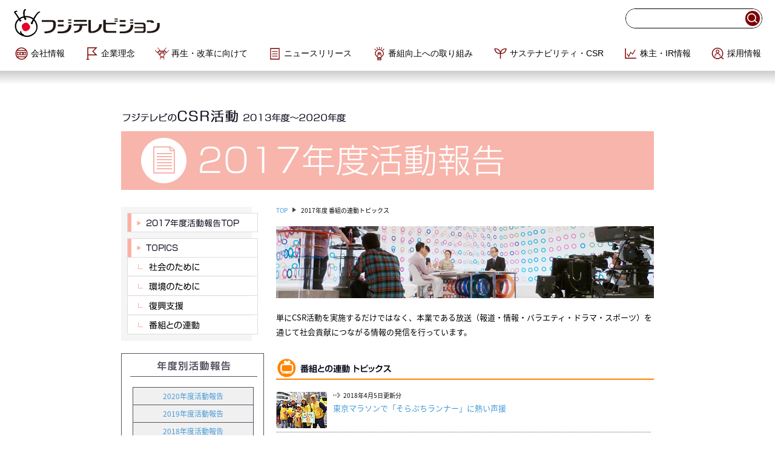

--- FILE ---
content_type: text/html
request_url: https://www.fujitv.co.jp/csr/activities_report_2017/bangumi/index.html
body_size: 13525
content:
<!DOCTYPE HTML PUBLIC "-//W3C//DTD HTML 4.01 Transitional//EN" "http://www.w3.org/TR/html4/loose.dtd">
<html xmlns="http://www.w3.org/1999/xhtml">
<head>
<meta http-equiv="Content-Type" content="text/html; charset=utf-8" />
<meta name="keywords" content="フジテレビ,CSR,番組,特集,エコ,報道番組,情報番組,バラエティ,エコアナ" />
<meta name="description" content="フジテレビのCSR活動オフィシャルサイト。フジテレビならではの番組を通したCSR活動。社会問題をテーマにした特集番組など、CSR関連の番組リポートです。" />
<meta name="author" content="フジテレビジョン" />
<meta http-equiv="Content-Style-Type" content="text/css" />
<meta http-equiv="Content-Script-Type" content="text/javascript" />
<title>番組との連動｜2017年度活動報告｜CSR－フジテレビ</title>
<link rel="stylesheet" type="text/css" href="../../css/font.css">
<link rel="stylesheet" type="text/css" href="../../css/main.css" />
<link rel="stylesheet" type="text/css" href="../../css/area_right.css" />
<link rel="stylesheet" type="text/css" href="../../css/bangumi.css" />
<script type="text/javascript" src="../../js/awindows.js"></script> 
<script type="text/javascript" src="../../js/rollover.js" charset="utf-8"></script> 
<!--PageScroller--> 
<script type="text/javascript" src="../../js/jquery1.9.1.min.js"></script> 
<script type="text/javascript" src="../../js/page-scroller.js"></script> 
<!--CACHE-->
<meta http-equiv="Pragma" content="no-cache">
<meta http-equiv="Cache-Control" content="no-cache">
<meta http-equiv="Expires" content="0">
</head>

<body id="csrwrapper">
<div id="fujiheder"> 
<script type="text/javascript" src="https://www.fujitv.co.jp/js/fujimenu.js"></script> 
<script type="text/javascript">writeFujimenu('company');</script> 
</div>
<div id="container">
<div id="sub_header">
<h1><a href="../../index.html"><img src="../../images/common/header_title02.png" alt="フジテレビのCSR活動 2013年度～2020年度" width="371" height="22" border="0"></a></h1>
<h2><img src="../../images/activities_report/actv_title2017.gif" alt="2017年度活動報告" width="880" height="100" border="0"></h2>
</div>
<!---->
<div id="main_conts_left"><!-- #BeginLibraryItem "/Library/sidemenu00_2017in.lbi" -->
<div id="activity">
<dl>
<dt><a href="../index.html"><img src="../../images/common/sidemenu_activity2017.gif" alt="2017年度活動報告TOP" width="216" height="32" class="rollover"></a></dt>
</dl>
<dl>
<dt><img src="../../images/common/sidemenu_activity_topics.gif" alt="TOPICS" width="216" height="32"></dt>
<dd class="sactv02"><a href="../syakai/index.html"><img src="../../images/common/sidemenu_activity_sub2_syakai02.gif" alt="社会のために" width="216" height="31" class="rollover"></a></dd>
<dd class="sactv02"><a href="../kankyo/index.html"><img src="../../images/common/sidemenu_activity_sub2_kankyo02.gif" alt="環境のために" width="216" height="31" class="rollover"></a></dd>
<dd class="sactv02"><a href="../disaster/index.html"><img src="../../images/common/sidemenu_activity_sub2_disaster02.gif" alt="復興支援" width="216" height="31" class="rollover"></a></dd>
<dd class="sactv02"><a href="index.html"><img src="../../images/common/sidemenu_activity_sub2_bangumi02.gif" alt="番組との連動" width="216" height="31" class="rollover"></a></dd>
</dl>
</div>
<!-- #EndLibraryItem --><!-- #BeginLibraryItem "/Library/sidemenu04_reportbacknumber.lbi" --><div class="yearsmenutitle"> <img src="../../images/common/side_sidemenu05_activitiesreport.png" alt="年度別活動報告！" width="234" height="45">
<div id="yearsmenu">
<ul>
<li class="line02"><a href="../../activities_report_2020/index.html">2020年度活動報告</a></li>
<li class="line02"><a href="../../activities_report_2019/index.html">2019年度活動報告</a></li>
<li class="line02"><a href="../../activities_report_2018/index.html">2018年度活動報告</a></li>
<li class="line02"><a href="../index.html">2017年度活動報告</a></li>
<li class="line02"><a href="../../activities_report_2016/index.html">2016年度活動報告</a></li>
<li class="line02"><a href="../../activities_report_2015/index.html">2015年度活動報告</a></li>
<li class="line02"><a href="../../activities_report_2014/index.html">2014年度活動報告</a></li>
<li class="line02"><a href="../../activities_report_2013/index.html">2013年度活動報告</a></li>
</ul>
</div>
</div>
<!-- #EndLibraryItem --><!-- #BeginLibraryItem "/Library/sidemenu03_sustainability.lbi" --><ul class="ecoana">
<li><a href="https://www.fujitv.co.jp/sustainability/index.html" target="_blank"><img src="../../images/common/move_sustainability.png" alt="リニューアル　フジテレビ サステナビリティ" width="236" height="100"></a></li>
</ul>
<!-- #EndLibraryItem --></div>
<div id="main_conts_right">
<div id="pankuzu" class="read_s"><a href="../../index.html">TOP</a><img src="../../images/common/pankuzu_icon.gif" alt="" width="12" height="9" class="pankuzu_icon">2017年度 番組の連動トピックス</div>
<img src="../../photo/etc/inforimage_bangumi.jpg" alt="番組の連動" width="624" height="119" class="cate_stitle02">
<p class="inforimage_read">単にCSR活動を実施するだけではなく、本業である放送（報道・情報・バラエティ・ドラマ・スポーツ）を通じて社会貢献につながる情報の発信を行っています。 </p>
<img src="../../images/bangumi/bangumi_stitle02.gif" alt="番組活動トピックス" name="bangumi_stitle" width="624" height="37" id="cate_stitle"> 

<!--start KIJI--->
<div class="kiji"><a href="../syakai/report/0342.html"><img src="../../photo/syakai/syakai_thumbnail0342.jpg" alt="" width="84" height="60" border="0" class="kiji_photo" unselectable="on" oncontextmenu="return false" galleryimg="no" /></a>
<div class="kiji_midashi">
<p class="kiji_date read_s"><img src="../../images/top/whatsnew_icon01.gif" alt="" width="12" height="9" class="kiji_icon">2018年4月5日更新分<!--<img src="../../images/top/whatsnew_newicon01.gif" alt="New" width="26" height="10" class="kiji_whatsnew">--></p>
<p class="kiji_catch"><a href="../syakai/report/0342.html">東京マラソンで「そらぷちランナー」に熱い声援</a></p>
</div>
<div style="clear:both"></div>
<img src="../../images/common/topcs_splt.gif" width="620" height="3" class="kiji_splt" alt=""></div>
<!--END KIJI---> 

<!--start KIJI--->
<div class="kiji"><a href="../kankyo/report/0098.html"><img src="../../photo/kankyo/kankyo_thumbnail0098.jpg" alt="" width="84" height="60" border="0" class="kiji_photo" unselectable="on" oncontextmenu="return false" galleryimg="no" /></a>
<div class="kiji_midashi">
<p class="kiji_date read_s"><img src="../../images/top/whatsnew_icon01.gif" alt="" width="12" height="9" class="kiji_icon">2017年12月12日更新分<!--<img src="../images/top/whatsnew_newicon01.gif" alt="New" width="26" height="10" class="kiji_whatsnew">--></p>
<p class="kiji_catch"><a href="../kankyo/report/0098.html">COP23でフジテレビ番組を初上映！</a></p>
</div>
<div style="clear:both"></div>
<img src="../../images/common/topcs_splt.gif" width="620" height="3" class="kiji_splt" alt=""></div>
<!--END KIJI---> 

<!--start KIJI--->
<div class="kiji"><a href="report/0072.html"><img src="../../photo/bangumi/bangumi_thumbnail0072.jpg" alt="" width="84" height="60" border="0" class="kiji_photo" unselectable="on" oncontextmenu="return false" galleryimg="no" /></a>
<div class="kiji_midashi">
<p class="kiji_date read_s"><img src="../../images/top/whatsnew_icon01.gif" alt="" width="12" height="9" class="kiji_icon">2017年9月25日更新分<!--<img src="../images/top/whatsnew_newicon01.gif" alt="New" width="26" height="10" class="kiji_whatsnew">--></p>
<p class="kiji_catch"><a href="report/0072.html">長編環境ドキュメンタリー「環境クライシス　～沈みゆく大陸の環境難民～」</a></p>
</div>
<div style="clear:both"><img src="../../images/common/topcs_splt.gif" width="620" height="3" class="kiji_splt" alt=""></div>
</div>
<!--END KIJI---> 

<!--start KIJI--->
<div class="kiji"><a href="report/0071.html"><img src="../../photo/bangumi/bangumi_thumbnail0071.jpg" alt="" width="84" height="60" border="0" class="kiji_photo" unselectable="on" oncontextmenu="return false" galleryimg="no" /></a>
<div class="kiji_midashi">
<p class="kiji_date read_s"><img src="../../images/top/whatsnew_icon01.gif" alt="" width="12" height="9" class="kiji_icon">2017年8月4日更新分<!--<img src="../images/top/whatsnew_newicon01.gif" alt="New" width="26" height="10" class="kiji_whatsnew">--></p>
<p class="kiji_catch"><a href="report/0071.html">特別番組：地球環境大賞2017～東大生100人×“ニッポンの未来”～</a></p>
</div>
<div style="clear:both"><img src="../../images/common/topcs_splt.gif" width="620" height="3" class="kiji_splt" alt=""></div>
</div>
<!--END KIJI---> 

<!--start KIJI--->
<div class="kiji"><a href="report/0070.html"><img src="../../photo/bangumi/bangumi_thumbnail0070.jpg" alt="" width="84" height="60" border="0" class="kiji_photo" unselectable="on" oncontextmenu="return false" galleryimg="no" /></a>
<div class="kiji_midashi">
<p class="kiji_date read_s"><img src="../../images/top/whatsnew_icon01.gif" alt="" width="12" height="9" class="kiji_icon">2017年8月4日更新分<!--<img src="../images/top/whatsnew_newicon01.gif" alt="New" width="26" height="10" class="kiji_whatsnew">--></p>
<p class="kiji_catch"><a href="report/0070.html">新・週刊フジテレビ批評【The批評対談】LGBTをテレビはどう伝えるべきか</a></p>
</div>
<div style="clear:both"><img src="../../images/common/topcs_splt.gif" width="620" height="3" class="kiji_splt" alt=""></div>
</div>
<!--END KIJI---><!-- #BeginLibraryItem "/Library/bangumi_backnumber.lbi" --><div id="report_backnumber">
<ul id="report_bkmenu">
<li><a href="#">▼年度を選択してください</a>
<ul>
<li class="line02"><a href="../../activities_report_2020/bangumi/index.html">2020年度トピックス</a></li>
<li class="line01"><a href="../../activities_report_2019/bangumi/index.html">2019年度トピックス</a></li>
<li class="line01"><a href="../../activities_report_2018/bangumi/index.html">2018年度トピックス</a></li>
<li class="line01"><a href="index.html">2017年度トピックス</a></li>
<li class="line01"><a href="../../activities_report_2016/bangumi/index.html">2016年度トピックス</a></li>
<li class="line01"><a href="../../activities_report_2015/bangumi/index.html">2015年度トピックス</a></li>
<li class="line01"><a href="../../activities_report_2014/bangumi/index.html">2014年度トピックス</a></li>
<li class="line01"><a href="../../activities_report_2013/bangumi/index.html">2013年度トピックス</a></li>
<li class="line01"><a href="../../activities_report_2012/bangumi/index.html">2012年度トピックス</a></li>
<li class="line01"><a href="../../activities_report_2011/bangumi/index.html">2011年度トピックス</a></li>
<li class="line01"><a href="../../activities_report_2010/bangumi/index.html">2010年度トピックス</a></li>
<li class="line01"><a href="../../activities_report_2009/bangumi/index.html">2009年度トピックス</a></li>
<li class="line01"><a href="../../activities_report_2008/bangumi/index.html">2008年度トピックス</a></li>
</ul>
</li>
</ul>
</div>
<!-- #EndLibraryItem --><!--END KIJI---> 

</div>
<div style="clear:both"></div>

<!-- end #MAIN -->
<div style="clear:both"></div>
<div class="kiji_transitionLink clearfix">
<div class="kiji_transition_TOPlink">
<p><a href="#csrwrapper">TOPに戻る</a></p>
</div>
</div>
</div>
<!-- end #container --><!-- #BeginLibraryItem "/Library/footer02.lbi" --><div id="footer03">
<!-------------------------------------------------------------------------------------->
<div class="footer_optout_wrap">
<div class="footer_optout02">
<p class="optoutread">当ウェブサイトでは、ソーシャルメディア機能を提供し、ユーザのニーズ・興味・関心に合致したコンテンツや広告配信を提供するためにクッキーを使用しています。<br>
詳細は、<a href="https://www.fujitv.co.jp/userguide/protection.html" target="_blank">プライバシーポリシー</a>をご確認ください。</p>
</div>
</div>
<!-------------------------------------------------------------------------------------->

<div id="footer02IN">
<ul>
<li><a href="https://www.fujitv.co.jp/" target="_blank"><img src="../../images/common/footer_menu01.gif" alt="フジテレビトップページ" width="140" height="18" class="rollover"></a></li>
<li><a href="http://www.fujimediahd.co.jp/" target="_blank"><img src="../../images/common/footer_menu02.gif" alt="フジ・メディア・ホールディングス" width="180" height="18" class="rollover"></a></li>
<li><a href="http://www.fujisankei-g.co.jp/" target="_blank"><img src="../../images/common/footer_menu03.gif" alt="フジサンケイグループ" width="130" height="18" class="rollover"></a></li>
</ul>
<div style="clear:both"></div>

<h2><a href="https://www.fujitv.co.jp/safe/userguide/iprights.html"><img src="../../images/common/footer_copyright.gif" alt="Copyright © Fuji Television Network, Inc. All rights reserved." width="313" height="18" class="rollover"></a></h2>
</div>
</div><!-- #EndLibraryItem --></body>
</html>


--- FILE ---
content_type: text/html
request_url: https://www.fujitv.co.jp/company/search_include.html
body_size: 2171
content:
<!DOCTYPE html PUBLIC "-//W3C//DTD XHTML 1.0 Transitional//EN" "http://www.w3.org/TR/xhtml1/DTD/xhtml1-transitional.dtd">
<html xmlns="http://www.w3.org/1999/xhtml" xml:lang="ja" lang="ja" xmlns:og="http://ogp.me/ns#">
<head>
<meta http-equiv="Content-Type" content="text/html; charset=utf-8" />
<meta http-equiv="Content-Style-Type" content="text/css" />
<meta http-equiv="Content-Script-Type" content="text/javascript" />
<title>フジテレビ</title>
<style type="text/css">
body{
	margin:0; padding:0;
	font-family: "Meiryo","ＭＳ Ｐゴシック","Hiragino Kaku Gothic Pro","arial",sans-serif;
}
#searchForm{
	font-size: 14px;
	background-color:#FFF;
	overflow: hidden;
	display: flex;
	align-items: center;
	justify-content: space-between;
}
#searchForm .searchText{
	width: calc( 100% - 2.2em); height: 1.6em; padding: 0.3em; float: left;
	line-height: 1.6em; text-indent: 0.4em; font-size: 100%;
	border-style: none; background: none; outline: none; overflow: hidden;
}
#searchForm .searchSubmit{
	width: 1.8em; height: 1.8em; padding: 0; margin: 0 0.2em 0; float: right;
	text-indent: -9999px; cursor: pointer;; font-size: 100%;
	border-style: none; background: none; outline: none; overflow: hidden;
	background-color: #7d0000;
	background-image: url("/company/img/icn_search.svg");
	background-repeat: no-repeat;
	background-position: center center;
	background-size: 70%;
	border-radius: 50%;
}
</style>
</head>
<body>
<form id="searchForm" method="get" target="_top" action="//www.fujitv.co.jp/search/index.html">
	<input name="keyword" type="text" class="searchText" maxlength="50">
	<input type="hidden" name="uri" value="https://www.fujitv.co.jp/company/">
	<input type="submit" class="searchSubmit">
</form>
<script type="text/javascript">
// リファラー情報付与
(function(){
	var htmlEscape = function(s){
		s = s.replace(/&/g,"&amp;");
		s = s.replace(/"/g,"&quot;");
		s = s.replace(/'/g,"&#039;");
		s = s.replace(/</g,"&lt;");
		s = s.replace(/>/g,"&gt;");
		return s;
	};
	var _i = document.createElement("input");
	_i.name = "pagelink";
	_i.type = "hidden";
	_i.value = htmlEscape(document.referrer.split("?")[0]);
	document.getElementById("searchForm").appendChild(_i);
})();
</script>
</body>
</html>


--- FILE ---
content_type: text/css
request_url: https://www.fujitv.co.jp/csr/css/font.css
body_size: 1981
content:
h1, h2, h3, h4, h5 {
	font-size: 10px;
}
a:link {
	color: #449AD7;
	text-decoration: none;
}
a:active {
	color: #449AD7;
	text-decoration: none;
}
a:visited {
	color: #449AD7;
	text-decoration: none;
}
a:hover {
	color: #A9D0ED;
	text-decoration: none;
}
.kiji_catch {
	font-size: 13px;/*	line-height: 14px;*/
}
.kiji_catch02 {
	font-size: 13px;/*	line-height: 14px;*/
}
.wkan_daysf, .wsya_daysf, .wban_daysf {
	font-size: 11px;
	line-height: 12px;
	font-weight: bold;
}
.wkan_titlef, .wsya_titlef, .wban_titlef {
	font-size: 13px;
	line-height: 14px;
}
.read_s {
	font-size: 10px;
	line-height: 12px;
}
.read_s2 {
	font-size: 10px;
	line-height: 18px;
}
.read_l1 {
	font-size: 14px;
	line-height: 20px;
}
.read_l2 {
	font-size: 18px;
	line-height: 20px;
}
.read_l3 {
	font-size: 16px;
	line-height: 30px;
}
.read_l4 {
	font-size: 16px;
}
.read_l5 {
	font-size: 18px;
}
.report_tt {
	font-size: 13px;
	line-height: 20px;
}
.report_read {
	padding: 0px 0px 0px 0px;
	margin: 0px 0px 0px 0px;
	font-size: 13px;
	line-height: 24px;
}
.report_read02 {
	padding: 0px 0px 0px 0px;
	margin: 0px 0px 0px 0px;
	font-size: 13px;
	line-height: 16px;
}
.report_read03 {
	padding: 0px 0px 0px 0px;
	margin: 0px 0px 0px 0px;
	font-size: 13px;
	line-height: 20px;
}
.report_read_chemistry {
	font-size: 8px;
	margin: 0px 2px 0px 2px;
}
.report_read_chemistry2 {
	font-size: 8px;
	margin: 0px 2px 0px 2px;
	bottom: 0.5em;
	position: relative;
}
#footer_01 {
	font-size: 11px;
	line-height: 12px;
	color: #449AD7;
}
#footer_01 .csr_mark {
	color: #000000;
}
/***************/
.footer_fonts {
	font-size: 11px;
	line-height: 12px;
	color: #449AD7;
}
.footer_fonts_mark {
	color: #000000;
}
/******************/

.artop_read02 {
	font-size: 12px;
	line-height: 20px;
}
.marker_skyblue {
background: linear-gradient(transparent 60%, #ffff66 60%);
}
.marker_skyblue {
background: linear-gradient(transparent 60%, #BBDBE1 60%);
}
.marker_orange {
background: linear-gradient(transparent 60%, #FFCF9B 60%);
}

--- FILE ---
content_type: text/css
request_url: https://www.fujitv.co.jp/csr/css/main.css
body_size: 13518
content:
@import url(https://fonts.googleapis.com/earlyaccess/notosansjapanese.css);
body {
	background-color: #FFFFFF;
	/*	background-color:#FFF7D2;*/
	margin: 180px 0px 0px 0px; /* 複数の異なるブラウザの初期設定値に対応するため、body エレメントのマージンと余白を 0 にすることをお勧めします */
	padding: 0px 0px 0px 0px;
	text-align: center; /* これにより、IE 5* ブラウザではコンテナが中央揃えになります。そして、テキストは、#container セレクタの初期設定である左揃えに設定されます */
	/*	font-family: "ヒラギノ角ゴ Pro W3", "Hiragino Kaku Gothic Pro", "メイリオ", Meiryo, Osaka, "ＭＳ Ｐゴシック", "MS PGothic", sans-serif;*/
	font-family: 'Noto Sans Japanese';
}
.fontlist01 {
	font-family: "Hiragino Kaku Gothic Pro", Meiryo, sans-serif;
}
.clearfix:after {
	content: "."; /* 新しい要素を作る */
	display: block; /* ブロックレベル要素に */
	clear: both;
	height: 0;
	visibility: hidden;
}
.clearfix {
	min-height: 1px;
}
* html .clearfix {
	height: 1px; /*\*/ /*/
height: auto;
overflow: hidden;
/**/
}
img {
	border: none;
}
a {
	outline: none;
}
.rollover {}
/****************/
#fujiheder {
	/*	display:none;*/
}
#container {
	width: 880px;
	/*	width: 644px;*/
	margin: 0px auto;
	padding: 0px 0px 20px 0px;
	text-align: left; /* この設定は body エレメントの text-align: center より優先されます。 */
}
#conts_top {
	background-image: url(../images/common/backwall_top.gif);
	background-repeat: no-repeat;
	height: 26px;
	width: 928px;
	margin: 0px 0px 0px 0px;
}
#conts_area {
	background-image: url(../images/common/backwall_back.gif);
	background-repeat: repeat-y;
	width: 928px;
	margin: 0px 0px 0px 0px;
}
#conts_btm {
	background-image: url(../images/common/backwall_bottom.gif);
	background-repeat: no-repeat;
	background-position: top;
	height: 51px;
	width: 928px;
	margin: 0px auto 0px;
	background-color: #FFFFFF;
}
/*-----------------------------------------------------------------------*/
#footer02 {
	width: 100%;
	height: 120px;
	margin: 0px 0px 0px 0px;
	padding: 0px 0px 0px 0px;
	background-image: url(../images/common/footer_backs.gif);
	background-repeat: repeat-x;
}
#footer03 {
	width: 100%;
	margin: 0px 0px 0px 0px;
	padding: 0px 0px 40px 0px;
			background-color: #f5f5f5;
	background-image: url(../images/common/footer_backs.gif);
	background-repeat: repeat-x;
}

#footer02IN {
	width: 880px;
	margin: 0px auto 0px;
	padding: 0px 0px 0px 0px;
}
#footer02IN ul {
	margin: 0px 0px 0px 0px;
	padding: 20px 0px 0px 0px;
}
#footer02IN ul li {
	margin: 0px 40px 0px 0px;
	padding: 0px 0px 0px 0px;
	list-style: none;
	float: left;
}
#footer02IN h2 {
	margin: 0px 0px 0px 0px;
	padding: 20px 0px 0px 0px;
}
/*-----------------------------------------------------------------------*/
#footer02IN02 {
	width: 900px;
	margin: 0px auto 0px;
	padding: 0px 0px 0px 0px;
}
#footer02IN02 ul {
	margin: 0px 0px 0px 0px;
	padding: 20px 0px 0px 0px;
}
#footer02IN02 ul li {
	margin: 0px 40px 0px 0px;
	padding: 0px 0px 0px 0px;
	list-style: none;
	float: left;
}
#footer02IN02 h2 {
	margin: 0px 0px 0px 0px;
	padding: 20px 0px 0px 0px;
}
/*-----------------------------------------------------------------------*/
#footer_top {
	width: 100%;
	height: 120px;
	margin: 0px 0px 0px 0px;
	padding: 0px 0px 0px 0px;
	background-image: url(../images/common/footer_backs.gif);
	background-repeat: repeat-x;
}
#footer_top02 {
	width: 100%;
	margin: 0px 0px 0px 0px;
	padding: 0px 0px 40px 0px;
		background-color: #f5f5f5;
	background-image: url(../images/common/footer_backs.gif);
	background-repeat: repeat-x;
}

#footer_topIN {
	width: 960px;
	margin: 0px auto 0px;
	padding: 0px 0px 0px 0px;
}
#footer_topIN ul {
	margin: 0px 0px 0px 0px;
	padding: 20px 0px 0px 0px;
}
#footer_topIN ul li {
	margin: 0px 40px 0px 0px;
	padding: 0px 0px 0px 0px;
	list-style: none;
	float: left;
}
#footer_topIN h2 {
	margin: 0px 0px 0px 0px;
	padding: 20px 0px 0px 0px;
}
/**************/
.report_read_c {
	text-align: center;
	width: 570px;
	margin: 10px 25px 10px 25px;
}
.report_read_c2 {
	text-align: center;
	width: 570px;
	margin: 30px 25px 10px 25px;
}
/******************/
#popup_topics {
	background-repeat: repeat-y;
	width: 624px;
	padding: 0px 0px 0px 0px;
	margin: 20px auto 20px;
	text-align: left; /* この設定は body エレメントの text-align: center より優先されます。 */
}
#popup_topics_close {
	padding: 0px 0px 0px 0px;
	margin: 0px 0px 10px 251px;
}
/******************/
.catlink01 {
	margin: 0px 0px 0px 10px;
	padding: 10px 0px 0px 0px;
	width: 216px;
	height: 32px;
}
.catlink02 {
	margin: 0px 0px 0px 10px;
	padding: 5px 0px 0px 0px;
	width: 216px;
	height: 32px;
}
.catlink03 {
	margin: 0px 0px 0px 10px;
	padding: 5px 0px 10px 0px;
	width: 216px;
	height: 32px;
}
.catlink04 {
	margin: 0px 0px 0px 10px;
	padding: 10px 0px 10px 0px;
	width: 216px;
	height: 32px;
}
.catsublink01 {
	margin: 0px 0px 0px 10px;
	padding: 0px 0px 0px 0px;
	width: 216px;
	height: 20px;
}
/****TOP**************************************************************/
#top_header {
	margin: 0px 0px 0px 0px;
	padding: 0px 0px 0px 0px;
	width: 880px;
}
#top_header h1 {
	margin: 0px 0px 15px 0px;
	padding: 0px 0px 0px 0px;
}
#top_header h2 {
	margin: 0px 0px 25px 0px;
	padding: 0px 0px 0px 0px;
}
/****第二階層右左**************************************************************/
#sub_header {
	margin: 0px 0px 0px 0px;
	padding: 0px 0px 0px 0px;
	width: 880px;
}
#sub_header h1 {
	margin: 0px 0px 15px 0px;
	padding: 0px 0px 0px 0px;
}
#sub_header h2 {
	margin: 0px 0px 25px 0px;
	padding: 0px 0px 0px 0px;
}
#main_conts_left {
	float: left;
	width: 236px;
	margin: 0px 0px 0px 0px;
	padding: 0px 0px 0px 0px;
}
#main_conts_left ul.menu {
	margin: 0px 0px 20px 0px;
	padding: 0px 0px 0px 0px;
}
#main_conts_left ul.menu li.main {
	margin: 0px 0px 0px 0px;
	padding: 0px 0px 0px 0px;
	list-style-type: none;
	height: 40px;
}
#main_conts_left ul.ecoana {
	margin: 0px 0px 20px 0px;
	padding: 0px 0px 0px 0px;
}
#main_conts_left ul.ecoana li {
	margin: 0px 0px 0px 0px;
	padding: 0px 0px 0px 0px;
	list-style-type: none;
	height: 81px;
}
#main_conts_left ul.ecoana li a:hover {
	filter: alpha(opacity=80); /* IE 6,7*/
	-ms-filter: "alpha(opacity=80)"; /* IE 8,9 */
	-moz-opacity: 0.8; /* FF , Netscape */
	-khtml-opacity: 0.8; /* Safari 1.x */
	opacity: 0.8;
	zoom: 1; /*IE*/
}
#main_conts_left ul.daibacityblog {
	margin: 0px 0px 20px 0px;
	padding: 0px 0px 0px 0px;
}
#main_conts_left ul.daibacityblog li {
	margin: 0px 0px 0px 0px;
	padding: 0px 0px 0px 0px;
	list-style-type: none;
	height: 81px;
}
#main_conts_left ul.daibacityblog li a:hover {
	filter: alpha(opacity=80); /* IE 6,7*/
	-ms-filter: "alpha(opacity=80)"; /* IE 8,9 */
	-moz-opacity: 0.8; /* FF , Netscape */
	-khtml-opacity: 0.8; /* Safari 1.x */
	opacity: 0.8;
	zoom: 1; /*IE*/
}
/*--------------------------------------------------------------------------------*/
#main_conts_left ul.quest {
	margin: 0px 0px 0px 0px;
	padding: 0px 0px 0px 0px;
}
#main_conts_left ul.quest li {
	margin: 0px 0px 10px 0px;
	padding: 0px 0px 0px 0px;
	list-style: none;
	height: 55px;
}
#main_conts_left ul.quest li a:hover {
	filter: alpha(opacity=80); /* IE 6,7*/
	-ms-filter: "alpha(opacity=80)"; /* IE 8,9 */
	-moz-opacity: 0.8; /* FF , Netscape */
	-khtml-opacity: 0.8; /* Safari 1.x */
	opacity: 0.8;
	zoom: 1; /*IE*/
}
#main_conts_left h5 {
	margin: 0px 0px 10px 0px;
	padding: 0px 0px 0px 0px;
}
#main_conts_left p.splt {
	margin: 10px 0px 10px 0px;
	padding: 0px 0px 0px 0px;
}
.reportbacknumber {
	margin: 0px 0px 20px 0px;
	padding: 0px 0px 0px 0px;
	background-color: #FFF;
	border: 1px solid #535362;
}
.reportbacknumber a:hover {
	filter: alpha(opacity=70); /* IE 6,7*/
	-ms-filter: "alpha(opacity=70)"; /* IE 8,9 */
	-moz-opacity: 0.7; /* FF , Netscape */
	-khtml-opacity: 0.7; /* Safari 1.x */
	opacity: 0.7;
	zoom: 1; /*IE*/
}
/*------------------------------------------------------------*/
.yearsmenutitle {
	margin: 0px 0px 20px 0px;
	padding: 0px 0px 0px 0px;
	background-color: #FFF;
	border: 1px solid #535362;
}
#yearsmenu {
	width: 200px;
	margin: 10px 0px 15px 18px;
	padding: 0px 0px 0px 0px;
	border: 1px solid #535362;
}
#yearsmenu ul {
	margin: 0px 0px 0px 0px;
	padding: 0px 0px 0px 0px;
}
#yearsmenu ul li {

	list-style: none;
	background-color: #F0F0F0;
	border-bottom: 1px solid #535362;
}
#yearsmenu ul li a {
display: block;
width: 100%;
	margin: 0px 0px 0px 0px;
	padding: 5px 0px 5px 0px;
	text-align: center;
	font-size: 12px;
	list-style: none;

}
#yearsmenu ul li:nth-last-child(1) {
	border-bottom: none;
}
#yearsmenu li:hover a {
	background-color: #FFFFFF;
}
/*------------------------------------------------------------*/
#actionmenu {
	margin: 0px 0px 0px 0px;
	padding: 10px 0px 12px 0px;
}
/*------------------------------------------------------------*/
#dropmenu {
	position: relative;
	list-style-type: none;
	width: 200px;
	/*	height: 24px;*/
	height: 30px;
	margin: 0px 0px 0px 18px;
	padding: 0px 0px 0px 0px; /*	border-bottom: 5px solid #535d09;*/
	border: 1px solid #535362;
}
#dropmenu li {
	width: 100%;
	float: left;
	margin: 0;
	padding: 0;
	text-align: center;
	background-color: #FFF;
}
#dropmenu li a {
	display: block;
	margin: 0px 0px 0px 0px;
	padding: 7px 0px 5px 0px;
	color: #418EC5;
	font-size: 12px;
	line-height: 1;
	text-decoration: none;
}
#dropmenu li ul {
	list-style: none;
	position: absolute;
	/*	top: 24px;*/
	top: 30px;
	left: 0;
	margin: -2px 0px 0px 0px;
	padding: 0px 0px 0px 0px;
}
#dropmenu li ul li {
	overflow: hidden;
	height: 0;
	color: #418EC5;
	text-align: center;
	width: 200px;
	background-color: #F0F0F0;
	margin: -1px 0px 0px -1px;
	padding: 0px 0px 0px 0px;
	-moz-transition: .2s;
	-webkit-transition: .2s;
	-o-transition: .2s;
	-ms-transition: .2s;
	transition: .2s;
}
#dropmenu li ul li a {
	margin: 7px 0px 5px 0px;
	padding: 0px 0px 0px 0px;
	/*background: #6e7c0c;*/
	font-size: 12px;
	font-weight: normal;
	/*	background-color: #F0F0F0;*/
}
#dropmenu li ul li:hover {
	background-color: #FFF;
}
#dropmenu li:hover > a {
	/*background: #6e7c0c;*/
	color: #418EC5;
	/*	background-color: #FFF;*/
}
#dropmenu li:hover ul li {
	overflow: visible;
	height: 28px;
}
#dropmenu li:hover ul li.line01 {
	border-right: 1px solid #666666;
	border-bottom: 1px solid #666666;
	border-left: 1px solid #666666;
}
#dropmenu li:hover ul li.line02 {
	border: 1px solid #666666;
}
/*------------------------------------------------------------*/
#main_conts_left ul.kanren01 {
	margin: 0px 0px 0px 0px;
	padding: 10px 0px 6px 13px;
	border: 4px solid #F5F5F5;
}
#main_conts_left ul.kanren01 li {
	list-style-type: none;
}
#main_conts_left ul.kanren01 li.titie {
	margin: 0px 0px 0px 0px;
	padding: 0px 0px 0px 0px;
}
#main_conts_left ul.kanren01 li.banner {
	margin: 0px 0px 5px 0px;
	padding: 0px 0px 0px 0px;
	height: 49px;
}
#main_conts_left ul.kanren02 {
	margin: 10px 0px 0px 0px;
	padding: 0px 0px 0px 0px;
}
#main_conts_left ul.kanren02 li {
	margin: 0px 0px 0px 0px;
	padding: 0px 0px 0px 0px;
	list-style-type: none;
}
#main_conts_left #activity {
	background-color: #F5F5F5;
	width: 216px;
	margin: 0px 0px 20px 0px;
	padding: 10px 10px 0px 10px;
}
#main_conts_left #activity dl {
	margin: 0px 0px 0px 0px;
	padding: 0px 0px 10px 0px;
}
#main_conts_left #activity dl dt {
	width: 216px;
	height: 32px;
	margin: 0px 0px 0px 0px;
	padding: 0px 0px 0px 0px;
}
#main_conts_left #activity dl dd.sactv01 {
	width: 216px;
	height: 20px;
	margin: 0px 0px 0px 0px;
	padding: 0px 0px 0px 0px;
}
#main_conts_left #activity dl dd.sactv02 {
	width: 216px;
	height: 32px;
	margin: 0px 0px 0px 0px;
	padding: 0px 0px 0px 0px;
}
#main_conts_right {
	float: right;
	width: 624px;
	margin: 0px 0px 0px 0px;
	padding: 0px 0px 0px 0px;
}
#main_conts_right #cate_stitle {
	padding: 0px 0px 0px 0px;
	margin: 0px 0px 20px 0px;
}
#main_conts_right .cate_stitle02 {
	padding: 0px 0px 0px 0px;
	margin: 0px 0px 20px 0px;
}
#main_conts_right .cate_stitle03 {
	padding: 0px 0px 0px 0px;
	margin: 50px 0px 0px 0px;
}
/*-----------------------------------------------*/
.slide_all {
	width: 1000px;
	margin: 0 auto;
	height: 350px;
	position: relative;
	background-color: #036311;
}
.slide_wrap {
	width: 880px;
	position: absolute;
	background-color: #4B7AF8;
}
.slide_body {
	width: 100%;
}
.slide {
	width: 880px;
}
.slide img {
	width: 880px;
	vertical-align: bottom;
}
/*-----------------------------------------------------*/
.footer_optout_wrap {
  padding: 0px 0px 0px 0px;
  margin: 0px 0px 0px 0px;
  width: 100%;
}
.footer_optout {
  padding: 0px 0px 0px 0px;
  margin: 0px auto 0px;
  width: 960px;
}
.footer_optout02 {
  padding: 0px 0px 0px 0px;
  margin: 0px auto 0px;
  width: 900px;
}
.optoutread {
  font-size: 12px;
		line-height: 1.8em;
		text-align: left;
		color:#5E5E5E;
  padding: 30px 0px 10px 0px;
  margin: 0px 0px 0px 0px;
}
 .optoutread a {
text-decoration: underline;
		color: #5E5E5E;
}
 .optoutread a:hover {
text-decoration: none;
}

--- FILE ---
content_type: text/css
request_url: https://www.fujitv.co.jp/csr/css/area_right.css
body_size: 48123
content:
/****PANKUZU**************/
#pankuzu {
	margin: 0px 0px 20px 0px;
}
.pankuzu_icon {
	margin: 0px 5px 0px 5px;
}
/****KIJI**************/
.inforimage_read {
	padding: 0px 0px 0px 0px;
	margin: 0px 0px 30px 0px;
	font-size: 13px;
	line-height: 24px;
}
/****KIJI******************************************************/
.kiji_zuttosakura {
	width: 624px;
	display: block;
	margin: 50px 0px 50px 0px;
	padding: 0px 0px 0px 0px;
}
.kiji_zuttosakura .zuttolink {
	margin: 0px 0px 0px 0px;
	padding: 0px 0px 0px 0px;
	text-align: center;
}
.kiji_zuttosakura .zuttolink  a {
    display: inline-block;
    padding: 5px 20px 5px 20px;
    margin: 0px 0px 0px 0px;
    text-align: center;
	font-size: 13px;
    color: #FFFFFF;
    background-color: #4e453b;
    border-radius: 50px;
}
/****KIJI**************/
.kiji {
	width: 624px;
	display: block;
	margin: 0px 0px 0px 0px;
	padding: 0px 0px 0px 0px;
}
.kiji_comingsoon {
	width: 624px;
	display: block;
	margin: 0px 0px 0px 0px;
	padding: 0px 0px 0px 0px;
}
.kiji_comingsoon h3 {
	margin: 50px 0px 0px 171px;
	padding: 0px 0px 0px 0px;
	width: 282px;
}
.kiji_comingsoon p.links {
	margin: 50px 0px 50px 171px;
	padding: 0px 0px 0px 0px;
}
.kiji_photo {
	float: left;
	margin: 0px 10px 0px 0px;
	padding: 0px 0px 0px 0px;
}
.kiji_new_backnumber {
	float: left;
	margin: 5px 5px 0px 0px;
	padding: 0px 0px 0px 0px;
}
.kiji_midashi {
	float: left;
	margin: 0px 0px 0px 0px;
	padding: 0px 0px 0px 0px;
}
.kiji_date {
	margin: 0px 0px 5px 0px;
	padding: 0px 0px 0px 0px;
}
.kiji_catch {
	width: 520px;
	margin: 0px 5px 0px 0px;
	padding: 0px 0px 0px 0px;
}
.kiji_catch02 {
	width: 470px;
	margin: 0px 5px 0px 0px;
	padding: 0px 0px 0px 0px;
}
.kiji_icon {
	margin: 0px 5px 0px 0px;
}
.kiji_icon2 {
	margin: 0px 0px 5px 0px;
}
.kiji_icon3 {
	margin: 0px 5px 5px 0px;
}
.kiji_whatsnew {
	margin: 0px 0px 0px 5px;
}
.kiji_splt {
	margin: 5px 0px 5px 0px;
}
.kiji_whatsnew02 {
	margin: 0px 5px 0px 5px;
}
.kiji_date02 {
	margin: 0px 0px 5px 0px;
	padding: 0px 0px 0px 0px;
	font-weight: bold;
}
.kiji_kodomodate {
	margin: 0px 0px 0px 0px;
	padding: 10px 0px 10px 0px;
	width: 150px;
	float: left;
}
.kiji_kodomomidashi {
	margin: 0px 0px 0px 0px;
	padding: 10px 0px 10px 0px;
	width: 460px;
	float: left;
}
/****KIJI PHOTO**************/
.report_photo {
	margin: 0px 0px 5px 0px;
}
.report_photo2 {
	margin: 0px 0px 10px 0px;
}
.report_photo3 {
	margin: 10px 0px 10px 0px;
}
.report_photo4 {
	margin: 5px 0px 0px 0px;
}
.report_photo5 {
	margin: 0px 0px 20px 0px;
}
.report_photo_240_rc {
	float: right;
	margin: 0px 0px 5px 10px;
	width: 240px;
	text-align: center;
}
.report_photo_240_lc {
	float: left;
	margin: 5px 10px 5px 0px;
	width: 240px;
	text-align: center;
}
.report_photo_190_rc {
	float: right;
	margin: 5px 0px 5px 10px;
	width: 190px;
	text-align: center;
}
.report_photo_190_lc {
	float: left;
	margin: 5px 10px 5px 0px;
	width: 190px;
	text-align: center;
}
.report_photo_190_rl {
	float: right;
	margin: 5px 0px 10px 10px;
	width: 190px;
	text-align: left;
}
.report_photo_190_ll {
	float: left;
	margin: 5px 10px 10px 0px;
	width: 190px;
	text-align: left;
}
.report_photo_170_rr {
	float: right;
	margin: 5px 0px 5px 10px;
	width: 170px;
	text-align: right;
}
.report_photo_170_rc {
	float: right;
	margin: 5px 0px 5px 10px;
	width: 170px;
	text-align: center;
}
.report_photo_170_lc {
	float: left;
	margin: 5px 10px 5px 0px;
	width: 170px;
	text-align: center;
}
.report_photo_170_rl {
	float: right;
	margin: 5px 0px 10px 10px;
	width: 170px;
	text-align: left;
}
.report_photo_170_ll {
	float: left;
	margin: 0px 10px 10px 0px;
	width: 170px;
	text-align: left;
}
/*---------------------------------------*/
.report_photo_130_rc {
	float: right;
	margin: 0px 0px 10px 10px;
	width: 130px;
	text-align: center;
}
.report_photo_130_lc {
	float: left;
	margin: 5px 10px 10px 0px;
	width: 130px;
	text-align: center;
}
.report_photo_130_rl {
	float: right;
	margin: 5px 0px 10px 10px;
	width: 130px;
	text-align: left;
}
.report_photo_130_ll {
	float: left;
	margin: 5px 10px 10px 0px;
	width: 130px;
	text-align: left;
}
/*---------------------------------------*/
.report_photo_150_rc {
	float: right;
	margin: 0px 0px 10px 10px;
	width: 150px;
	text-align: center;
}
.report_photo_150_lc {
	float: left;
	margin: 5px 10px 10px 0px;
	width: 150px;
	text-align: center;
}
.report_photo_150_rl {
	float: right;
	margin: 5px 0px 10px 10px;
	width: 150px;
	text-align: left;
}
.report_photo_150_ll {
	float: left;
	margin: 5px 10px 10px 0px;
	width: 150px;
	text-align: left;
}
/*---------------------------------------*/
.report_photo_170_rc2 {
	float: right;
	margin: 5px 30px 5px 10px;
	width: 170px;
	text-align: center;
}
.report_photo_100_rc {
	float: right;
	margin: 5px 0px 10px 10px;
	width: 100px;
	text-align: center;
}
.report_photo_100_lc {
	float: left;
	margin: 5px 10px 10px 0px;
	width: 100px;
	text-align: center;
}
/*-----------------*/
.report_photo_220_rc {
	float: right;
	margin: 5px 0px 5px 10px;
	width: 220px;
	text-align: center;
}
.report_photo_220_rl {
	float: right;
	margin: 5px 0px 10px 10px;
	width: 220px;
	text-align: left;
}
.report_photo_220_lc {
	float: left;
	margin: 5px 10px 5px 0px;
	width: 220px;
	text-align: center;
}
.report_photo_220_ll {
	float: left;
	margin: 5px 10px 10px 0px;
	width: 220px;
	text-align: left;
}
/*----------------------------------------------------------------------------------------------------------------------------------------------------------------*/
.report_photo_255_rc {
	float: right;
	margin: 5px 0px 10px 10px;
	width: 255px;
	text-align: center;
}
.report_photo_255_rl {
	float: right;
	margin: 5px 0px 10px 10px;
	width: 255px;
	text-align: left;
}
.report_photo_255_lc {
	float: left;
	margin: 5px 10px 10px 0px;
	width: 255px;
	text-align: center;
}
.report_photo_255_ll {
	float: left;
	margin: 5px 10px 10px 0px;
	width: 255px;
	text-align: left;
}
/*-----------------*/
.report_photo_220_2way_rc {
	float: right;
	margin: 0px 35px 5px 10px;
	width: 220px;
	text-align: center;
}
.report_photo_220_2way_rl {
	float: right;
	margin: 0px 35px 10px 10px;
	width: 220px;
	text-align: left;
}
.report_photo_220_2way_lc {
	float: left;
	margin: 0px 10px 5px 35px;
	width: 220px;
	text-align: center;
}
.report_photo_220_2way_ll {
	float: left;
	margin: 0px 10px 10px 35px;
	width: 220px;
	text-align: left;
}
/*-----------------*/
.report_photo_285_rc {
	float: right;
	margin: 0px 0px 5px 10px;
	width: 285px;
	text-align: center;
}
.report_photo_285_lc {
	float: left;
	margin: 0px 10px 5px 0px;
	width: 285px;
	text-align: center;
}
/****KIJI PHOTO**************/
.report_photo_130_2c_1 {
	float: left;
	margin: 0px 0px 10px 75px;
	width: 130px;
	text-align: center;
}
.report_photo_130_2c_2 {
	float: right;
	margin: 0px 75px 10px 0px;
	width: 130px;
	text-align: center;
}
/****KIJI PHOTO**************/
.report_photo_170_2c_1 {
	float: left;
	margin: 0px 0px 10px 60px;
	width: 170px;
	text-align: center;
}
.report_photo_170_2c_2 {
	float: right;
	margin: 0px 60px 10px 0px;
	width: 170px;
	text-align: center;
}
/****KIJI PHOTO**************/
.report_photo_170_2c_3 {
	float: left;
	margin: 0px 0px 0px 60px;
	width: 170px;
	text-align: center;
}
.report_photo_170_2c_4 {
	float: right;
	margin: 0px 60px 0px 0px;
	width: 170px;
	text-align: center;
}
/****KIJI PHOTO**************/
.report_photo_170_2c_5 {
	float: left;
	margin: 0px 0px 0px 10px;
	width: 170px;
	text-align: center;
}
.report_photo_170_2c_6 {
	float: left;
	margin: 0px 0px 0px 10px;
	width: 170px;
	text-align: center;
}
.report_photo_170_2c_7 {
	float: left;
	margin: 0px 0px 0px 10px;
	width: 170px;
	text-align: center;
}
/****KIJI PHOTO**************/
.report_photo_170_3c {
	margin: 0px 0px 0px 0px;
	width: 170px;
	text-align: center;
}
/****KIJI transition**************/
.kiji_transition_INDEX {
	margin: 0px 0px 0px 0px;
	padding: 0px 0px 0px 20px;
	width: 95px;
	height: 21px;
	float: left;
}
.kiji_transition_INDEX p {
	display: block;
	margin: 0px 0px 0px 0px;
	padding: 0px 0px 0px 0px;
	text-indent: -9999px;
	width: 95px;
	height: 21px;
	background-image: url(../images/common/kiji_transition_INDEX_off.gif);
	background-repeat: no-repeat;
}
.kiji_transition_INDEX a {
	display: block;
	margin: 0px 0px 0px 0px;
	padding: 0px 0px 0px 0px;
	text-indent: -9999px;
	width: 95px;
	height: 21px;
}
.kiji_transition_INDEX a:link {
	background-image: url(../images/common/kiji_transition_INDEX_off.gif);
	background-repeat: no-repeat;
}
.kiji_transition_INDEX a:visited {
	background-image: url(../images/common/kiji_transition_INDEX_off.gif);
	background-repeat: no-repeat;
}
.kiji_transition_INDEX a:hover {
	background-image: url(../images/common/kiji_transition_INDEX_on.gif);
	background-repeat: no-repeat;
}
.kiji_transition_INDEX a:active {
	background-image: url(../images/common/kiji_transition_INDEX_on.gif);
	background-repeat: no-repeat;
}
.kiji_transition_TOP {
	margin: 0px 20px 0px 0px;
	padding: 0px 0px 0px 0px;
	width: 95px;
	height: 21px;
	float: right;
}
.kiji_transition_TOP p {
	display: block;
	margin: 0px 0px 0px 0px;
	padding: 0px 0px 0px 0px;
	text-indent: -9999px;
	width: 95px;
	height: 21px;
	background-image: url(../images/common/kiji_transition_TOP_off.gif);
	background-repeat: no-repeat;
}
.kiji_transition_TOP a {
	display: block;
	margin: 0px 0px 0px 0px;
	padding: 0px 0px 0px 0px;
	text-indent: -9999px;
	width: 95px;
	height: 21px;
}
.kiji_transition_TOP a:link {
	background-image: url(../images/common/kiji_transition_TOP_off.gif);
	background-repeat: no-repeat;
}
.kiji_transition_TOP a:visited {
	background-image: url(../images/common/kiji_transition_TOP_off.gif);
	background-repeat: no-repeat;
}
.kiji_transition_TOP a:hover {
	background-image: url(../images/common/kiji_transition_TOP_on.gif);
	background-repeat: no-repeat;
}
.kiji_transition_TOP a:active {
	background-image: url(../images/common/kiji_transition_TOP_on.gif);
	background-repeat: no-repeat;
}
/*-------------------------------------------------------------------------------------------*/
.kiji_transition_B {
	margin: 0px 0px 0px 134px;
	padding: 0px 0px 0px 0px;
	width: 55px;
	height: 21px;
	float: left;
}
.kiji_transition_B p {
	display: block;
	margin: 0px 0px 0px 0px;
	padding: 0px 0px 0px 0px;
	text-indent: -9999px;
	width: 55px;
	height: 21px;
	background-image: url(../images/common/kiji_transition_B_not.gif);
	background-repeat: no-repeat;
}
.kiji_transition_B a {
	display: block;
	margin: 0px 0px 0px 0px;
	padding: 0px 0px 0px 0px;
	text-indent: -9999px;
	width: 55px;
	height: 21px;
}
.kiji_transition_B a:link {
	background-image: url(../images/common/kiji_transition_B_off.gif);
	background-repeat: no-repeat;
}
.kiji_transition_B a:visited {
	background-image: url(../images/common/kiji_transition_B_off.gif);
	background-repeat: no-repeat;
}
.kiji_transition_B a:hover {
	background-image: url(../images/common/kiji_transition_B_on.gif);
	background-repeat: no-repeat;
}
.kiji_transition_B a:active {
	background-image: url(../images/common/kiji_transition_B_on.gif);
	background-repeat: no-repeat;
}
/*-------------------------------------------------------------------------------------------*/
.kiji_transition_splt {
	margin: 0px 0px 0px 0px;
	padding: 0px 0px 0px 0px;
	width: 21px;
	height: 21px;
	float: left;
}
/*-------------------------------------------------------------------------------------------*/
.kiji_transition_N {
	margin: 0px 0px 0px 0px;
	padding: 0px 0px 0px 0px;
	width: 55px;
	height: 21px;
	float: left;
}
.kiji_transition_N p {
	display: block;
	margin: 0px 0px 0px 0px;
	padding: 0px 0px 0px 0px;
	text-indent: -9999px;
	width: 55px;
	height: 21px;
	background-image: url(../images/common/kiji_transition_N_not.gif);
	background-repeat: no-repeat;
}
.kiji_transition_N a {
	display: block;
	margin: 0px 0px 0px 0px;
	padding: 0px 0px 0px 0px;
	text-indent: -9999px;
	width: 55px;
	height: 21px;
}
.kiji_transition_N a:link {
	background-image: url(../images/common/kiji_transition_N_off.gif);
	background-repeat: no-repeat;
}
.kiji_transition_N a:visited {
	background-image: url(../images/common/kiji_transition_N_off.gif);
	background-repeat: no-repeat;
}
.kiji_transition_N a:hover {
	background-image: url(../images/common/kiji_transition_N_on.gif);
	background-repeat: no-repeat;
}
.kiji_transition_N a:active {
	background-image: url(../images/common/kiji_transition_N_on.gif);
	background-repeat: no-repeat;
}
/***************************/
.kiji_transitionLink {
	display: block;
	width: 880px;
	margin: 5px 0px 0px 0px;
	padding: 20px 0px 10px 0px;
}
.kiji_transition_TOPlink {
	margin: 0px 0px 0px 0px;
	padding: 0px 0px 0px 0px;
	width: 95px;
	height: 21px;
	float: right;
}
.kiji_transition_TOPlink p {
	display: block;
	margin: 0px 0px 0px 0px;
	padding: 0px 0px 0px 0px;
	text-indent: -9999px;
	width: 95px;
	height: 21px;
	background-image: url(../images/common/kiji_transition_TOP_off.gif);
	background-repeat: no-repeat;
}
.kiji_transition_TOPlink a {
	display: block;
	margin: 0px 0px 0px 0px;
	padding: 0px 0px 0px 0px;
	text-indent: -9999px;
	width: 95px;
	height: 21px;
}
.kiji_transition_TOPlink a:link {
	background-image: url(../images/common/kiji_transition_TOP_off.gif);
	background-repeat: no-repeat;
}
.kiji_transition_TOPlink a:visited {
	background-image: url(../images/common/kiji_transition_TOP_off.gif);
	background-repeat: no-repeat;
}
.kiji_transition_TOPlink a:hover {
	background-image: url(../images/common/kiji_transition_TOP_on.gif);
	background-repeat: no-repeat;
}
.kiji_transition_TOPlink a:active {
	background-image: url(../images/common/kiji_transition_TOP_on.gif);
	background-repeat: no-repeat;
}
/****KIJI transition**************/
.kiji_transition_REPORT {
	margin: 0px 0px 0px 0px;
	padding: 0px 0px 0px 20px;
	width: 98px;
	height: 21px;
	float: left;
}
.kiji_transition_REPORT p {
	display: block;
	margin: 0px 0px 0px 0px;
	padding: 0px 0px 0px 0px;
	text-indent: -9999px;
	width: 98px;
	height: 21px;
	background-image: url(../images/common/kiji_transition_REPORT_off.gif);
	background-repeat: no-repeat;
}
.kiji_transition_REPORT a {
	display: block;
	margin: 0px 0px 0px 0px;
	padding: 0px 0px 0px 0px;
	text-indent: -9999px;
	width: 98px;
	height: 21px;
}
.kiji_transition_REPORT a:link {
	background-image: url(../images/common/kiji_transition_REPORT_off.gif);
	background-repeat: no-repeat;
}
.kiji_transition_REPORT a:visited {
	background-image: url(../images/common/kiji_transition_REPORT_off.gif);
	background-repeat: no-repeat;
}
.kiji_transition_REPORT a:hover {
	background-image: url(../images/common/kiji_transition_REPORT_on.gif);
	background-repeat: no-repeat;
}
.kiji_transition_REPORT a:active {
	background-image: url(../images/common/kiji_transition_REPORT_on.gif);
	background-repeat: no-repeat;
}
/****KIJI transition**************/
.outlinks {
	margin: 0px 10px 0px 0px;
}
/*------------------------------------------------------------*/
#report_backnumber {
	margin: 0px 0px 0px 0px;
	padding: 0px 0px 20px 0px;
}
/*------------------------------------------------------------*/
#report_bkmenu {
	position: relative;
	list-style-type: none;
	width: 170px;
/*	height: 24px;*/
	height: 30px;
	margin: 0px 0px 0px 450px;
	padding: 0px 0px 0px 0px; /*border-bottom: 5px solid #535d09;*/
}
#report_bkmenu li {
	width: 100%;
	float: left;
	margin: 0px 0px 0px 0px;
	padding: 0px 0px 0px 0px;
	text-align: center;
	background-color: #F5F5F5;
}
#report_bkmenu li a {
	display: block;
	margin: 0px 0px 0px 0px;
/*	padding: 7px 0px 5px 0px;*/
	padding: 7px 0px 10px 0px;
	color: #418EC5;
	font-size: 12px;
	line-height: 1;
	text-decoration: none;
}
#report_bkmenu li ul {
	list-style: none;
	position: absolute;
	top: 30px;
	left: 0;
	margin: 0px 0px 0px 0px;
	padding: 0px 0px 0px 0px; /*border-radius: 0 0 3px 3px;*/
}
#report_bkmenu li ul li {
	overflow: hidden;
	height: 0;
	color: #418EC5;
	text-align: center;
	-moz-transition: .2s;
	-webkit-transition: .2s;
	-o-transition: .2s;
	-ms-transition: .2s;
	transition: .2s;
	background-color: #FFFFFF;
}
#report_bkmenu li ul li a {
	margin: 0px 0px 0px 0px;
	padding: 7px 0px 5px 0px;
	/*background: #6e7c0c;*/
	font-size: 12px;
	font-weight: normal;
/*	background-color: #F5F5F5;*/
}
#report_bkmenu li ul li:hover {

	background-color: #F5F5F5;
}
#report_bkmenu li:hover a {
	/*background: #6e7c0c;*/
	color: #418EC5;
/*	background-color: #FFFFFF;*/
}
#report_bkmenu li:hover ul li {
	overflow: visible;
/*	height: 24px;*/
	height: 30px;
}
#report_bkmenu li:hover ul li.line01 {
	border-right: 1px;
	border-bottom: 1px solid #CCCCCC;
	border-left: 1px;
}
#report_bkmenu li:hover ul li.line02 {
	border-top: 1px solid #CCCCCC;
	border-bottom: 1px solid #CCCCCC;
}
/*------------------------------------------------------------*/
#report_backnumber02 {
	margin: 0px 0px 0px 0px;
	padding: 0px 0px 20px 0px;
}
/*------------------------*/
#report_bkmenu02 {
	position: relative;
	list-style-type: none;
	width: 170px;
	height: 24px;
	margin: 0px 0px 0px 0px;
	padding: 0px 0px 0px 0px; /*border-bottom: 5px solid #535d09;*/
}
#report_bkmenu02 li {
	width: 100%;
	float: left;
	margin: 0px 0px 0px 0px;
	padding: 0px 0px 0px 0px;
	text-align: center;
	background-color: #F5F5F5;
}
#report_bkmenu02 li a {
	display: block;
	margin: 0px 0px 0px 0px;
	padding: 7px 0px 5px 0px;
	color: #418EC5;
	font-size: 12px;
	line-height: 1;
	text-decoration: none;
}
#report_bkmenu02 li ul {
	list-style: none;
	position: absolute;
	top: 24px;
	left: 0;
	margin: 0px 0px 0px 0px;
	padding: 0px 0px 0px 0px; /*border-radius: 0 0 3px 3px;*/
}
#report_bkmenu02 li ul li {
	overflow: hidden;
	height: 0;
	color: #418EC5;
	text-align: center;
	-moz-transition: .2s;
	-webkit-transition: .2s;
	-o-transition: .2s;
	-ms-transition: .2s;
	transition: .2s;
}
#report_bkmenu02 li ul li a {
	margin: 0px 0px 0px 0px;
	padding: 7px 0px 5px 0px;
	/*background: #6e7c0c;*/
	font-size: 12px;
	font-weight: normal;
	background-color: #F5F5F5;
}
#report_bkmenu02 li:hover a {
	/*background: #6e7c0c;*/
	color: #418EC5;
	background-color: #FFFFFF;
}
#report_bkmenu02 li:hover ul li {
	overflow: visible;
	height: 24px;
}
#report_bkmenu02 li:hover ul li.line01 {
	border-right: 1px;
	border-bottom: 1px solid #CCCCCC;
	border-left: 1px;
}
#report_bkmenu02 li:hover ul li.line02 {
	border-top: 1px solid #CCCCCC;
	border-bottom: 1px solid #CCCCCC;
}
/*------------------------------------------------------------------------------------------------------------*/
.readarea_570_00_00 {
	width: 570px;
	margin: 0px 25px 0px 25px;
}
.readarea_570_00_00 table {
	padding: 0px 0px 0px 0px;
	margin: 0px 0px 0px 0px;
	width: 570px;
}
.readarea_570_05_00 {
	width: 570px;
	margin: 5px 25px 0px 25px;
}
.readarea_570_10_00 {
	width: 570px;
	margin: 10px 25px 0px 25px;
}
.readarea_570_10_00r {
	width: 570px;
	margin: 10px 25px 0px 25px;
	text-align: right;
}
.readarea_570_10_10 {
	width: 570px;
	margin: 10px 25px 10px 25px;
}
.readarea_570_10_20 {
	width: 570px;
	margin: 10px 25px 20px 25px;
}
.readarea_570_20_00c {
	width: 570px;
	margin: 20px 25px 0px 25px;
	text-align: center;
}
/*-----------------------------*/
.readarea_570_00_10 {
	width: 570px;
	margin: 0px 25px 10px 25px;
}
.readarea_570_00_20 {
	width: 570px;
	margin: 0px 25px 20px 25px;
}
.readarea_570_00_40 {
	width: 570px;
	margin: 0px 25px 40px 25px;
}
/*-----------------------------*/
.readarea_570_20_00 {
	width: 570px;
	margin: 20px 25px 0px 25px;
}
.readarea_570_20_00 table {
	padding: 0px 0px 0px 0px;
	margin: 0px 0px 0px 0px;
	width: 570px;
}
.readarea_570_20_00c {
	width: 570px;
	margin: 20px 25px 0px 25px;
}
.readarea_570_20_00c table {
	width: 570px;
	text-align: center;
}
.readarea_570_20_00c table td {
	text-align: center;
}
/*----*/
.readarea_570_20_00_otherwise {
	width: 570px;
	margin: 20px 25px 0px 25px;
}
.readarea_570_20_00_otherwise .rep_colum_tt01 {
	padding: 0px 0px 0px 0px;
	margin: 0px 0px 0px 0px;
	width: 280px;
	float: left;
}
.readarea_570_20_00_otherwise .rep_colum_tt02 {
	padding: 0px 0px 0px 0px;
	margin: 0px 0px 0px 0px;
	width: 280px;
	float: right;
}
.readarea_570_20_00_otherwise .rep_colum_tt03 {
	padding: 0px 0px 0px 0px;
	margin: 0px 0px 0px 0px;
	width: 570px;
}
.readarea_570_20_20 {
	width: 570px;
	margin: 20px 25px 20px 25px;
}
.readarea_570_20_20 table {
	width: 570px;
}
.readarea_570_20_20c {
	width: 570px;
	margin: 20px 25px 20px 25px;
}
.readarea_570_20_20c table {
	width: 570px;
	text-align: center;
}
.readarea_570_20_20c table td {
	text-align: center;
}
.readarea_570_20_40 {
	width: 570px;
	margin: 20px 25px 40px 25px;
}
.readarea_570_20_40 table {
	width: 570px;
}
.readarea_570_20_40c {
	width: 570px;
	margin: 20px 25px 40px 25px;
}
.readarea_570_20_40c table {
	width: 570px;
	text-align: center;
}
.readarea_480_20_20c {
	width: 570px;
	margin: 20px 25px 20px 25px;
}
.readarea_480_20_20c table {
	width: 570px;
	text-align: center;
}
.readarea_480_20_20c table td {
	text-align: center;
}
.cx_video_player {
	padding: 0px 45px 5px 45px;
	margin: 0px 0px 0px 0px;
	text-align: center;
}
/*-----------------------------*/
.readarea_570_30_00 {
	width: 570px;
	margin: 30px 25px 0px 25px;
}
.readarea_570_30_10 {
	width: 570px;
	margin: 30px 25px 10px 25px;
}
.readarea_570_30_20 {
	width: 570px;
	margin: 30px 25px 20px 25px;
}
/*-----------------------------*/
.readarea_570_40_00 {
	width: 570px;
	margin: 40px 25px 0px 25px;
}
.readarea_570_40_20 {
	width: 570px;
	margin: 40px 25px 20px 25px;
}
.readarea_570_40_40 {
	width: 570px;
	margin: 40px 25px 40px 25px;
}
/*------------------------------------------------------------------------------------------------------------*/
.readarea_550_20_00 {
	width: 570px;
	margin: 10px 25px 0px 45px;
}
.readarea_550_20_00 {
	width: 550px;
	margin: 10px 25px 0px 45px;
}
/*------------------------------------------------------------------------------------------------------------*/
.readarea_596_00_00 {
	width: 596px;
	margin: 0px 14px 0px 14px;
}
.readarea_596_10_00 {
	width: 596px;
	margin: 10px 14px 0px 14px;
}
/*------------------------------------------------------------------------------------------------------------*/
.readarea_in_230 {
	width: 230px;
	padding: 0px 0px 0px 0px;
	margin: 0px 0px 0px 0px;
	float: left;
}
.readarea_in_340 {
	width: 340px;
	padding: 0px 0px 0px 0px;
	margin: 0px 0px 0px 0px;
	float: left;
}
/*------------------------------------------------------------------------------------------------------------*/
.readarea_in_265 {
	width: 265px;
	padding: 0px 0px 0px 0px;
	margin: 0px 0px 0px 0px;
	float: left;
}
.readarea_in_305 {
	width: 305px;
	padding: 0px 0px 0px 0px;
	margin: 0px 0px 0px 0px;
	float: left;
}
/*-------------------------------*/
.readarea_in_170 {
	width: 170px;
	padding: 0px 0px 0px 0px;
	margin: 0px 0px 0px 0px;
	float: left;
}
.readarea_in_400 {
	width: 400px;
	padding: 0px 0px 0px 0px;
	margin: 0px 0px 0px 0px;
	float: left;
}
/*-------------------------------*/
.readarea_in_130 {
	width: 130px;
	padding: 0px 0px 0px 0px;
	margin: 0px 0px 0px 0px;
	float: left;
}
.readarea_in_440 {
	width: 440px;
	padding: 0px 0px 0px 0px;
	margin: 0px 0px 0px 0px;
	float: left;
}
/*------------------------------------------------------------------------------------------------------------*/
.report_listnums {
	padding: 0px 0px 0px 35px;
	margin: 0px 25px 0px 30px;
	list-style-type: decimal;
}
.readarea_splt_10_10 {
	width: 570px;
	margin: 10px 25px 10px 25px;
}
.readarea_splt_10_30 {
	width: 570px;
	margin: 10px 25px 30px 25px;
}
.readarea_splt_20_20 {
	width: 570px;
	margin: 20px 25px 20px 25px;
}
.readarea_splt_30_00 {
	width: 570px;
	margin: 30px 25px 0px 25px;
}
.readarea_splt_20_30 {
	width: 570px;
	margin: 20px 25px 30px 25px;
}
/*-------------*/
.rep_colum_back01 {
	padding: 0px 0px 0px 0px;
	margin: 0px 0px 0px 0px;
	background-image: url(../images/common/rep_colum_back01.gif);
	background-repeat: repeat-y;
}
.rep_colum_back02 {
	padding: 0px 0px 0px 0px;
	margin: 0px 0px 0px 0px;
	background-image: url(../images/common/rep_colum_back02.gif);
	background-repeat: repeat-y;
}
.rep_colum_back03 {
	padding: 5px 15px 5px 15px;
	margin: 0px 0px 0px 0px;
	background-image: url(../images/common/rep_colum_back02.gif);
	background-repeat: repeat-y;
}
.rep_colum_photo01 {
	padding: 0px 11px 0px 11px;
	margin: 0px 0px 0px 0px;
}
.rep_colum_photo02 {
	padding: 0px 0px 0px 15px;
	margin: 0px 0px 0px 0px;
}
.rep_colum_photo03 {
	padding: 0px 15px 0px 15px;
	margin: 0px 0px 0px 0px;
}
.rep_colum_links01 {
	padding: 0px 0px 0px 0px;
	margin: 10px 71px 0px 70px;
}
.rep_colum_links02 {
	padding: 0px 0px 0px 0px;
	margin: 10px 71px 0px 70px;
}
.rep_colum_links03 {
	padding: 0px 0px 0px 0px;
	margin: 10px 0px 0px 15px;
}
.rep_colum_links04 {
	padding: 0px 0px 0px 0px;
	margin: 10px 0px 0px 5px;
}
.rep_colum_color01 {
	color: #FF7F00;
}
/*-------------*/
.dokko_footer01 {
	padding: 0px 0px 0px 0px;
	margin: 0px 0px 0px 0px;
	float: left;
}
.dokko_footer02 {
	padding: 0px 0px 0px 0px;
	margin: 0px 0px 0px 0px;
	float: right;
}
/*------------------------------------------------------------------------------------------------------------*/
.report_Colum_530_00_00 {
/*	width: 530px;*/
		width: 570px;
		box-sizing: border-box;
	margin: 0px 25px 0px 25px;
	padding: 0px 20px 0px 20px;
}
.report_Colum_530_00_10 {
/*	width: 530px;*/
		width: 570px;
		box-sizing: border-box;
	margin: 0px 25px 0px 25px;
	padding: 0px 20px 10px 20px;
}
.report_Colum_530_00_20 {
/*	width: 530px;*/
		width: 570px;
		box-sizing: border-box;
	margin: 0px 25px 0px 25px;
	padding: 0px 20px 20px 20px;
}
.report_Colum_530_00_30 {
/*	width: 530px;*/
		width: 570px;
		box-sizing: border-box;
	margin: 0px 25px 0px 25px;
	padding: 0px 20px 30px 20px;
}
.report_Colum_530_05_20 {
/*	width: 530px;*/
		width: 570px;
		box-sizing: border-box;
	margin: 0px 25px 0px 25px;
	padding: 5px 20px 20px 20px;
}
.report_Colum_530_10_00 {
/*	width: 530px;*/
		width: 570px;
		box-sizing: border-box;
	margin: 0px 25px 0px 25px;
	padding: 10px 20px 0px 20px;
}
.report_Colum_530_10_10 {
/*	width: 530px;*/
		width: 570px;
		box-sizing: border-box;
	margin: 0px 25px 0px 25px;
	padding: 10px 20px 10px 20px;
}
.report_Colum_530_10_20 {
/*	width: 530px;*/
		width: 570px;
		box-sizing: border-box;
	margin: 0px 25px 0px 25px;
	padding: 10px 20px 20px 20px;
}
.report_Colum_530_10_30 {
/*	width: 530px;*/
		width: 570px;
		box-sizing: border-box;
	margin: 0px 25px 0px 25px;
	padding: 10px 20px 30px 20px;
}
.report_Colum_530_20_00 {
/*	width: 530px;*/
		width: 570px;
		box-sizing: border-box;
	margin: 0px 25px 0px 25px;
	padding: 20px 20px 0px 20px;
}
.report_Colum_530_20_10 {
/*	width: 530px;*/
		width: 570px;
		box-sizing: border-box;
	margin: 0px 25px 0px 25px;
	padding: 20px 20px 10px 20px;
}
.report_Colum_530_20_20 {
/*	width: 530px;*/
		width: 570px;
		box-sizing: border-box;
	margin: 0px 25px 0px 25px;
	padding: 20px 20px 20px 20px;
}
.report_Colum_530_40_00 {
/*	width: 530px;*/
		width: 570px;
		box-sizing: border-box;
	margin: 0px 25px 0px 25px;
	padding: 40px 20px 0px 20px;
}
.report_Colum_530_40_20 {
/*	width: 530px;*/
		width: 570px;
		box-sizing: border-box;
	margin: 0px 25px 0px 25px;
	padding: 40px 20px 20px 20px;
}
.report_Colum_530_40_00 {
/*	width: 530px;*/
		width: 570px;
		box-sizing: border-box;
	margin: 0px 25px 0px 25px;
	padding: 40px 20px 0px 20px;
}
.report_Colum_530_40_40 {
/*	width: 530px;*/
		width: 570px;
		box-sizing: border-box;
	margin: 0px 25px 0px 25px;
	padding: 40px 20px 40px 20px;
}
.report_futurerunners_530_20_20 {
/*	width: 530px;*/
		width: 570px;
		box-sizing: border-box;
	margin: 0px 25px 25px 25px;
	padding: 20px 20px 20px 20px;
	/*	letter-spacing: -0.05em;*/
}
/*------------------------------------------------------------------------------------------------------------*/
.report_Colum_570_00_00 {
	width: 570px;
	margin: 0px 25px 0px 25px;
	padding: 0px 0px 0px 0px;
}
.report_Colum_570_10_10 {
	width: 570px;
	margin: 0px 25px 0px 25px;
	padding: 10px 0px 0px 0px;
}
.report_Colum_570_10_10 table {
	width: 570px;
}
.report_Colum_570_00_20 {
	width: 570px;
	margin: 0px 25px 0px 25px;
	padding: 0px 0px 20px 0px;
}
.report_Colum_570_10_10_bar {
	width: 570px;
	margin: 10px 0px 0px 0px;
	padding: 0px 0px 0px 0px;
}
/*------------------------------------------------------------------------------------------------------------*/
.report_Colum_catch {
	font-weight: bold;
	text-align: center;
}
.report_Colum_bangumi {
	background-color: #FEF7D2;
}
.report_Colum_kankyo {
	background-color: #F1FBE1;
}
.report_Colum_male {
	background-color: #ECF5FB;
}
.report_Colum_male_midashi {
	font-weight: bold;
	text-align: center;
	background-color: #ECF5FB;
}
.report_Colum_female {
	background-color: #FFF2F0;
}
.report_Colum_female_midashi {
	font-weight: bold;
	text-align: center;
	background-color: #FFF2F0;
}
.report_Colum_disaster01 {
	background-color: #ECF5FB;
}
.report_Colum_disaster02 {
	background-color: #FFF2F0;
}
.report_Colum_disaster03 {
	background-color: #FFF8DF;
}
.report_Colum_management {
	background-color: #D7ECFF;
}
.report_Colum_ecoana {
	background-color: #FFF2F0;
}


/****************************************************************/
.report_Colum_catch02 {
	margin: 0px 0px 0px 0px;
	padding: 0px;
	font-weight: bold;
}
.report_Colum_icon02 {
	float: left;
	margin: 4px 5px 0px 0px;
	padding: 0px;
}
/****************************************************************/
.report_tt01 td {
	margin: 0px 0px 0px 0px;
	padding: 0px 0px 0px 0px;
	width: 265px;
	text-align: center;
	vertical-align: top;
}
.report_tt00 td {
	margin: 0px 0px 0px 0px;
	padding: 0px 0px 0px 0px;
	width: 530px;
	text-align: center;
	vertical-align: top;
}
.report_tt02 td {
	margin: 0px 0px 0px 0px;
	padding: 0px 0px 0px 0px;
	width: 176px;
	text-align: center;
	vertical-align: top;
}
.report_tt03 td {
	margin: 0px 0px 0px 0px;
	padding: 0px 3px 0px 3px;
	width: 170px;
	text-align: left;
	vertical-align: top;
}
/*------------------------------------------------------------------------------------------------------------*/
.report_Colum_male_top {
	background-image: url(../images/syakai/report_colum_top.gif);
	background-repeat: no-repeat;
	background-color: #ECF5FB;
	height: 8px;
	width: 570px;
	margin: 20px 25px 0px 25px;
	padding: 0px 0px 10px 0px;
}
.report_Colum_male_bottom {
	background-image: url(../images/syakai/report_colum_bottom.gif);
	background-repeat: no-repeat;
	height: 8px;
	width: 570px;
	margin: 0px 25px 20px 25px;
	padding: 0px 0px 0px 0px;
}
.report_Colum_male_title {
	width: 530px;
	display: block;
	background-color: #ECF5FB;
	padding: 0px 20px 0px 20px;
	margin: 0px 25px 0px 25px;
}
.report_Colum_male_photo {
	background-color: #ECF5FB;
	width: 570px;
	margin: 0px 25px 0px 25px;
	padding: 10px 0px 10px 0px;
}
.report_Colum_male_photo table {
	width: 570px;
}
/*------------------------------------------------------------------------------------------------------------*/
.report_Colum_female_top {
	background-image: url(../images/syakai/report_colum2_top.gif);
	background-repeat: no-repeat;
	background-color: #FFF2F0;
	height: 8px;
	width: 570px;
	margin: 20px 25px 0px 25px;
	padding: 0px 0px 10px 0px;
}
.report_Colum_female_bottom {
	background-image: url(../images/syakai/report_colum2_bottom.gif);
	background-repeat: no-repeat;
	height: 8px;
	width: 570px;
	margin: 0px 25px 20px 25px;
	padding: 0px 0px 0px 0px;
}
.report_Colum_female_title {
	width: 530px;
	display: block;
	background-color: #FFF2F0;
	margin: 0px 25px 0px 25px;
	padding: 0px 20px 0px 20px;
}
.report_Colum_female_photo {
	background-color: #FFF2F0;
	width: 570px;
	margin: 0px 25px 0px 25px;
	padding: 10px 0px 10px 0px;
}
.report_Colum_female_photo table {
	width: 570px;
}
/*------------------------------------------------------------------------------------------------------------*/
.report_Colum_syakai_top {
	background-image: url(../images/syakai/report_colum_top2.gif);
	background-repeat: no-repeat;
	background-color: #ECF5FB;
	height: 35px;
	width: 570px;
	margin: 20px 25px 0px 25px;
	padding: 0px 0px 10px 0px;
}
.report_Colum_syakai_bottom {
	background-image: url(../images/syakai/report_colum_bottom2.gif);
	background-repeat: no-repeat;
	height: 35px;
	width: 570px;
	margin: 0px 25px 20px 25px;
	padding: 0px 0px 0px 0px;
}
/*------------------------------------------------------------------------------------------------------------*/
.report_Colum_sekaibunka_top {
	background-image: url(../images/syakai/report_colum_top3.gif);
	background-repeat: no-repeat;
	height: 30px;
	width: 570px;
	margin: 0px 25px 0px 25px;
	padding: 0px 0px 0px 0px;
}
.report_Colum_sekaibunka_bottom {
	background-image: url(../images/syakai/report_colum_bottom3.gif);
	background-repeat: no-repeat;
	height: 30px;
	width: 570px;
	margin: 0px 25px 20px 25px;
	padding: 0px 0px 0px 0px;
}
/*------------------------------------------------------------------------------------------------------------*/
.report_Colum_bangum_top {
	background-image: url(../images/bangumi/report_colum_top.gif);
	background-repeat: no-repeat;
	background-color: #FEF7D2;
	height: 8px;
	width: 570px;
	margin: 20px 25px 0px 25px;
	padding: 0px 0px 10px 0px;
}
.report_Colum_bangum_bottom {
	background-image: url(../images/bangumi/report_colum_bottom.gif);
	background-repeat: no-repeat;
	height: 8px;
	width: 570px;
	margin: 0px 25px 20px 25px;
	padding: 0px 0px 0px 0px;
}
.report_Colum_bangum_title {
	width: 530px;
	display: block;
	background-color: #FEF7D2;
	margin: 0px 25px 0px 25px;
	padding: 0px 20px 0px 20px;
}
.report_Colum_bangumi_photo {
	background-color: #FEF7D2;
	width: 570px;
	margin: 0px 25px 0px 25px;
	padding: 10px 0px 10px 0px;
}
.report_Colum_bangumi_photo table {
	width: 570px;
}
/*------------------------------------------------------------------------------------------------------------*/
.report_Colum_kankyo_top {
	background-image: url(../images/kankyo/report_colum_top.gif);
	background-repeat: no-repeat;
	background-color: #F1FBE1;
	height: 8px;
	width: 570px;
	margin: 20px 25px 0px 25px;
	padding: 0px 0px 10px 0px;
}
.report_Colum_kankyo_bottom {
	background-image: url(../images/kankyo/report_colum_bottom.gif);
	background-repeat: no-repeat;
	height: 8px;
	width: 570px;
	margin: 0px 25px 20px 25px;
	padding: 0px 0px 0px 0px;
}
.report_Colum_kankyo_photo {
	background-color: #F1FBE1;
	width: 570px;
	margin: 0px 25px 0px 25px;
	padding: 10px 0px 10px 0px;
}
.report_Colum_kankyo_photo table {
	width: 570px;
}

/*------------------------------------------------------------------------------------------------------------*/
.report_Colum_disaster_top {
	background-image: url(../images/disaster/report_colum3_top.gif);
	background-repeat: no-repeat;
	background-color: #FFF8DF;
	height: 8px;
	width: 570px;
	margin: 20px 25px 0px 25px;
	padding: 0px 0px 10px 0px;
}
.report_Colum_disaster_bottom {
	background-image: url(../images/disaster/report_colum3_bottom.gif);
	background-repeat: no-repeat;
	height: 8px;
	width: 570px;
	margin: 0px 25px 20px 25px;
	padding: 0px 0px 0px 0px;
}
/*------------------------------------------------------------------------------------------------------------*/
.report_Colum_ecoana_top {
	background-image: url(../images/ecoana_report/report_colum_top.gif);
	background-repeat: no-repeat;
	background-color: #FFF2F0;
	height: 8px;
	width: 570px;
	margin: 20px 25px 0px 25px;
	padding: 0px 0px 0px 0px;
}
.report_Colum_ecoana_bottom {
	background-image: url(../images/ecoana_report/report_colum_bottom.gif);
	background-repeat: no-repeat;
	height: 8px;
	width: 570px;
	margin: 0px 25px 20px 25px;
	padding: 0px 0px 0px 0px;
}
/*------------------------------------------------------------------------------------------------------------*/
.Colum_Photo_20_00 {
	margin: 10px 20px 10px 0px;
	padding: 0px 0px 0px 0px;
}
.Colum_Photo_10_10 {
	margin: 10px 20px 10px 0px;
	padding: 0px 0px 0px 0px;
}
.Colum_Photo_00_20 {
	margin: 10px 20px 10px 0px;
	padding: 0px 0px 0px 0px;
}
/*---------*/
.Colum_Photo_10_05 {
	margin: 10px 10px 10px 5px;
	padding: 0px 0px 0px 0px;
}
.Colum_Photo_00_00 {
	margin: 10px 0px 10px 0px;
	padding: 0px 0px 0px 0px;
}
.Colum_Photo_05_10 {
	margin: 10px 5px 10px 10px;
	padding: 0px 0px 0px 0px;
}
/*---------*/
.Colum_Photo_110_05 {
	margin: 0px 110px 10px 5px;
	padding: 0px 0px 0px 0px;
}
.Colum_Photo_05_110 {
	margin: 0px 5px 10px 110px;
	padding: 0px 0px 0px 0px;
}
/*---------*/
.Colum_Photo_80_15 {
	margin: 0px 80px 10px 15px;
	padding: 0px 0px 0px 0px;
}
.Colum_Photo_15_80 {
	margin: 0px 15px 10px 80px;
	padding: 0px 0px 0px 0px;
}
.Colum_Photo_190_00_15 {
	margin: 0px 0px 0px 15px;
	padding: 0px 0px 0px 0px;
	width: 190px;
	display: block;
	text-align: center;
}
.Colum_Photo_190_00_80 {
	margin: 0px 0px 0px 80px;
	padding: 0px 0px 0px 0px;
	width: 190px;
	display: block;
	text-align: center;
}
/*------------------------------------------------------------------------------------------------------------*/
.mesg_00_10_170 {
	text-align: center;
	vertical-align: top;
	width: 170px;
	padding: 0px 0px 0px 10px;
	margin: 0px 0px 0px 0px;
}
.mesg_20_20_170 {
	text-align: center;
	vertical-align: top;
	width: 170px;
	padding: 0px 20px 0px 20px;
	margin: 0px 0px 0px 0px;
}
.mesg_10_00_170 {
	text-align: center;
	vertical-align: top;
	width: 170px;
	padding: 0px 10px 0px 0px;
	margin: 0px 0px 0px 0px;
}
.mesg_20_00_170 {
	text-align: center;
	vertical-align: top;
	width: 170px;
	padding: 0px 10px 0px 0px;
	margin: 0px 0px 0px 0px;
}
.mesg_00_00_170 {
	text-align: center;
	vertical-align: top;
	width: 170px;
	padding: 0px 0px 0px 0px;
	margin: 0px 0px 0px 0px;
}
.mesg_10_10_170 {
	text-align: center;
	vertical-align: top;
	width: 170px;
	padding: 0px 10px 0px 10px;
	margin: 0px 0px 0px 0px;
}
.mesg_05_05_170 {
	text-align: center;
	vertical-align: top;
	width: 170px;
	padding: 0px 5px 0px 5px;
	margin: 0px 0px 0px 0px;
}
.mesg_00_00_350 {
	vertical-align: top;
	text-align: center;
	padding: 0px 0px 0px 0px;
	margin: 0px 0px 0px 0px;
}
.mesg_75_40_170 {
	text-align: center;
	vertical-align: top;
	width: 170px;
	padding: 0px 75px 0px 40px;
	margin: 0px 0px 0px 0px;
}
.mesg_40_75_170 {
	text-align: center;
	vertical-align: top;
	width: 170px;
	padding: 0px 40px 0px 75px;
	margin: 0px 0px 0px 0px;
}
.mesg_15_50_170 {
	text-align: center;
	vertical-align: top;
	width: 170px;
	padding: 0px 15px 0px 50px;
	margin: 0px 0px 0px 0px;
}
.mesg_50_15_170 {
	text-align: center;
	vertical-align: top;
	width: 170px;
	padding: 0px 50px 0px 15px;
	margin: 0px 0px 0px 0px;
}
.mesg_20_95_170 {
	text-align: center;
	vertical-align: top;
	width: 170px;
	padding: 0px 20px 0px 95px;
	margin: 0px 0px 0px 0px;
}
.mesg_95_20_170 {
	text-align: center;
	vertical-align: top;
	width: 170px;
	padding: 0px 95px 0px 20px;
	margin: 0px 0px 0px 0px;
}
.mesg_10_105_170 {
	text-align: center;
	vertical-align: top;
	width: 170px;
	padding: 0px 10px 0px 105px;
	margin: 0px 0px 0px 0px;
}
.mesg_105_10_170 {
	text-align: center;
	vertical-align: top;
	width: 170px;
	padding: 0px 105px 0px 10px;
	margin: 0px 0px 0px 0px;
}
.mesg_00_20_170 {
	text-align: center;
	vertical-align: top;
	width: 170px;
	padding: 0px 0px 0px 10px;
	margin: 0px 0px 0px 0px;
}
/**-----**/
.mesg_30_35_220 {
	text-align: center;
	padding: 0px 30px 0px 35px;
	margin: 0px 0px 0px 0px;
}
.mesg_35_30_220 {
	text-align: center;
	padding: 0px 35px 0px 30px;
	margin: 0px 0px 0px 0px;
}
/**-----------------------------------------------------------------------------------------------------------------**/
.mesg_20_10_255 {
	text-align: center;
	padding: 0px 10px 0px 20px;
	margin: 0px 0px 0px 0px;
}
.mesg_10_20_255 {
	text-align: center;
	padding: 0px 20px 0px 10px;
	margin: 0px 0px 0px 0px;
}
/**-----------------------**/
.mesg_30_00_255 {
	text-align: center;
	padding: 0px 0px 0px 30px;
	margin: 0px 0px 0px 0px;
}
.mesg_00_30_255 {
	text-align: center;
	padding: 0px 30px 0px 00px;
	margin: 0px 0px 0px 0px;
}
/**-----------------------**/
.mesg_15_15_255 {
	text-align: center;
	padding: 0px 15px 0px 15px;
	margin: 0px 0px 0px 0px;
}
/**-----------------------**/
.mesg_30_15_220 {
	text-align: center;
	vertical-align: top;
	width: 220px;
	padding: 0px 30px 0px 15px;
	margin: 0px 0px 0px 0px;
}
.mesg_15_30_220 {
	text-align: center;
	vertical-align: top;
	width: 220px;
	padding: 0px 15px 0px 30px;
	margin: 0px 0px 0px 0px;
}
.mesg_10_35_220 {
	text-align: center;
	vertical-align: top;
	width: 220px;
	padding: 0px 10px 0px 35px;
	margin: 0px 0px 0px 0px;
}
.mesg_35_10_220 {
	text-align: center;
	vertical-align: top;
	width: 220px;
	padding: 0px 35px 0px 10px;
	margin: 0px 0px 0px 0px;
}
.mesg_00_00_180 {
	text-align: center;
	vertical-align: top;
	width: 170px;
	margin: 0px 0px 0px 0px;
	padding: 0px 0px 0px 0px;
}
.mesg_00_15_180 {
	text-align: center;
	vertical-align: top;
	width: 170px;
	margin: 0px 0px 0px 15px;
	padding: 0px 0px 0px 0px;
}
/**-----------------------**/
.mesg_90_25_170 {
	text-align: center;
	vertical-align: top;
	width: 170px;
	padding: 0px 90px 0px 25px;
	margin: 0px 0px 0px 0px;
}
.mesg_25_90_170 {
	text-align: center;
	vertical-align: top;
	width: 170px;
	padding: 0px 25px 0px 90px;
	margin: 0px 0px 0px 0px;
}
/**-----------------------**/
.mesg_20_25_130 {
	text-align: center;
	vertical-align: top;
	width: 130px;
	padding: 0px 20px 0px 25px;
	margin: 0px 0px 0px 0px;
}
.mesg_25_20_330 {
	text-align: center;
	vertical-align: top;
	width: 330px;
	padding: 0px 25px 0px 20px;
	margin: 0px 0px 0px 0px;
}
.mesg_15_00_180 {
	text-align: center;
	vertical-align: top;
	width: 170px;
	margin: 0px 15px 0px 0px;
	padding: 0px 0px 0px 0px;
}
/**-----------------------**/
.mesg_read01_r {
	text-align: center;
	vertical-align: top;
	width: 170px;
	padding: 0px 20px 0px 0px;
	margin: 0px 0px 0px 0px;
}
.mesg_read01_c {
	text-align: center;
	vertical-align: top;
	width: 170px;
	padding: 0px 10px 0px 10px;
	margin: 0px 0px 0px 0px;
}
.mesg_read01_l {
	text-align: center;
	vertical-align: top;
	width: 170px;
	padding: 0px 0px 0px 20px;
	margin: 0px 0px 0px 0px;
}
/**-----------------------**/
.mesg_read02_r {
	text-align: center;
	vertical-align: top;
	width: 170px;
	padding: 5px 75px 0px 40px;
	margin: 0px 0px 0px 0px;
}
.mesg_read02_l {
	text-align: center;
	vertical-align: top;
	width: 170px;
	padding: 5px 40px 0px 75px;
	margin: 0px 0px 0px 0px;
}
/**-----------------------**/
.mesg_read03_r {
	text-align: center;
	vertical-align: top;
	width: 190px;
	padding: 5px 65px 0px 30px;
	margin: 0px 0px 0px 0px;
}
.mesg_read03_l {
	text-align: center;
	vertical-align: top;
	width: 170px;
	padding: 5px 30px 0px 65px;
	margin: 0px 0px 0px 0px;
}
/**-----------------------**/
.mesg_read04_r {
	text-align: center;
	vertical-align: top;
	width: 170px;
	padding: 5px 90px 0px 25px;
	margin: 0px 0px 0px 0px;
}
.mesg_read04_l {
	text-align: center;
	vertical-align: top;
	width: 170px;
	padding: 5px 25px 0px 90px;
	margin: 0px 0px 0px 0px;
}
/**-----------------------**/
.mesg_read220_r {
	text-align: center;
	vertical-align: top;
	width: 170px;
	padding: 5px 40px 0px 25px;
	margin: 0px 0px 0px 0px;
}
.mesg_read220_l {
	text-align: center;
	vertical-align: top;
	width: 170px;
	padding: 5px 25px 0px 40px;
	margin: 0px 0px 0px 0px;
}
.mesg_75_40_170_l {
	text-align: left;
	vertical-align: top;
	width: 170px;
	padding: 0px 75px 0px 40px;
	margin: 0px 0px 0px 0px;
}
.mesg_40_75_170_l {
	text-align: left;
	vertical-align: top;
	width: 170px;
	padding: 0px 40px 0px 75px;
	margin: 0px 0px 0px 0px;
}
/**-----------------------**/
.mesg_75_80_130 {
	text-align: center;
	padding: 0px 75px 0px 80px;
	margin: 0px 0px 0px 0px;
}
.mesg_80_75_220 {
	text-align: center;
	padding: 0px 80px 0px 75px;
	margin: 0px 0px 0px 0px;
}
/*--------------------------------------------------------------------------------------------------------------*/
.report_category_title01 {
	width: 624px;
	display: block;
	margin: 0px 0px 0px 0px;
	padding: 0px 0px 0px 0px;
}
.report_category_title02 {
	width: 624px;
	display: block;
	margin: 20px 0px 10px 0px;
	padding: 0px 0px 0px 0px;
}
.report_category_title03 {
	width: 624px;
	display: block;
	margin: 0px 0px 10px 0px;
	padding: 0px 0px 0px 0px;
}
.report_icon {
	float: left;
	margin: 4px 10px 0px 0px;
	padding: 0px 0px 0px 0px;
}
.report_midashi {
	float: left;
	margin: 0px 0px 0px 0px;
	padding: 0px 0px 0px 0px;
}
.report_catch {
	width: 580px;
	margin: 0px 5px 0px 0px;
	padding: 0px 0px 0px 0px;
	font-weight: bold;
}
.report_date {
	width: 620px;
	margin: 0px 0px 0px 0px;
	padding: 0px 0px 0px 0px;
}
.report_date p {
	text-align: right;
	margin: 2px 5px 10px 0px;
	padding: 0px 0px 0px 0px;
	color: #419AD6;
}
.report_splt {
	margin: 5px 0px 5px 0px;
	padding: 0px 0px 0px 0px;
}
.report_icon {
	float: left;
	margin: 4px 10px 0px 0px;
	padding: 0px 0px 0px 0px;
}
.report_midashi {
	float: left;
	margin: 0px 0px 0px 0px;
	padding: 0px 0px 0px 0px;
}
.report_catch {
	width: 580px;
	margin: 0px 5px 0px 0px;
	padding: 0px 0px 0px 0px;
	font-weight: bold;
}
.report_catch_s {
	margin: 0px 5px 0px 0px;
	padding: 0px 0px 0px 0px;
	font-weight: normal;
}
.report_icon02 {
	float: left;
	margin: 4px 5px 0px 0px;
	padding: 0px 0px 0px 0px;
}
.report_catch02 {
	width: 555px;
	margin: 0px 0px 0px 0px;
	padding: 0px 0px 0px 0px;
	font-weight: bold;
}
.report_IN_title01 {
	width: 570px;
	display: block;
	margin: 10px 25px 0px 25px;
	padding: 0px 0px 0px 0px;
}
.report_IN_title02 {
	width: 570px;
	display: block;
	margin: 20px 25px 0px 25px;
	padding: 0px 0px 0px 0px;
}
.report_IN_title03 {
	width: 570px;
	display: block;
	margin: 40px 25px 0px 25px;
	padding: 0px 0px 0px 0px;
}
.report_IN_title04 {
	width: 570px;
	display: block;
	margin: 0px 25px 0px 25px;
	padding: 0px 0px 0px 0px;
}
/****KIJI_topics**************************************************************/
.report_backs {
	float: right;
	margin: 0px 0px 0px 0px;
	padding: 0px 0px 0px 0px;
	width: 158px;
	height: 23px;
}
.reportcolor01 {
	color: #00C;
}
.reportcolor02 {
	color: #4CA0D8;
}
.reportcolor03 {
	color: #B71700;
}
.reportcolor04 {
	color: #731406;
}
.reportcolor05 {
	color: #F98300;
}
.reportcolor06 {
	color: #5FAEC9;
}

--- FILE ---
content_type: text/css
request_url: https://www.fujitv.co.jp/csr/css/bangumi.css
body_size: 15105
content:
/*------------------------------------------------------------------------------------------------------------*/
/*---------*/
.bangumi_photo_190 {
	width: 570px;
	margin: 5px 25px 0px 25px;
}
.bangumi_photo_190_r {
	margin: 10px 0px 5px 15px;
	padding: 0px 0px 0px 0px;
}
.bangumi_photo_190_c {
	margin: 10px 0px 5px 0px;
	padding: 0px 0px 0px 0px;
}
.bangumi_photo_190_l {
	margin: 10px 15px 5px 0px;
	padding: 0px 0px 0px 0px;
}
.bangumi_photo_190_read_r {
	margin: 0px 0px 0px 15px;
	padding: 0px 0px 0px 0px;
	display: block;
	width: 180px;
	text-align: center;
}
.bangumi_photo_190_read_c {
	margin: 0px 0px 0px 0px;
	padding: 0px 0px 0px 0px;
	display: block;
	width: 180px;
	text-align: center;
}
.bangumi_photo_190_read_l {
	margin: 0px 15px 0px 0px;
	padding: 0px 0px 0px 0px;
	display: block;
	width: 180px;
	text-align: center;
}
/*------------------------------------------------------------------------------------------------------------*/
.report_readarea {
	background-image: url(../images/bangumi/bangumi_report_back.gif);
	background-repeat: repeat-y;
	width: 624px;
	display: block;
	margin: 0px 0px 30px 0px;
	padding: 0px 0px 0px 0px;
}
.report_readarea_top {
	background-image: url(../images/bangumi/bangumi_report_top.gif);
	background-repeat: no-repeat;
	height: 10px;
	width: 624px;
	margin: 0px 0px 0px 0px;
}
.report_readarea_area {
	background-image: url(../images/bangumi/bangumi_report_back.gif);
	background-repeat: no-repeat;
	width: 624px;
	margin: 0px 0px 0px 0px;
}
/*------------------------------------------------------------------------------------------------------------*/
.report_readarea_btm {
	background-image: url(../images/bangumi/bangumi_report_bottom.gif);
	background-repeat: no-repeat;
	background-position: top;
	height: 10px;
	width: 624px;
	margin: 0px auto 0px;
	background-color: #FFFFFF;
}
/****************************************************************/
.report_crep_photo2 {
	width: 570px;
	margin: 0px 25px 0px 25px;
	padding: 20px 20px 10px 20px;
	background-color: #FEF7D2;
}
.report_Colum_tt_read01 {
	text-align: center;
	padding: 0px 0px 0px 0px;
	margin: 0px 0px 0px 0px;
}
.report_Colum_tt_p01 {
	margin: 0px 0px 0px 85px;
	padding: 0px 0px 0px 0px;
}
.report_Colum_tt_p02 {
	margin: 0px 0px 0px 50px;
	padding: 0px 0px 0px 0px;
}
/****KIJI PHOTO**************************************************************/
.bangumi_photo_140_lc {
	float: left;
	margin: 0px 0px 10px 10px;
	width: 140px;
	text-align: center;
}
.bangumi_photo_140_lc {
	float: left;
	margin: 0px 0px 10px 10px;
	width: 140px;
	text-align: center;
}
.bangumi_photo_140_lr {
	float: left;
	margin: 0px 0px 10px 10px;
	width: 140px;
	text-align: right;
	font-weight: bold;
}
.bangumi_popuparea {
	background-image: url(../images/bangumi/bangumi_report_back.gif);
	background-repeat: no-repeat;
	width: 624px;
	margin: 0px 0px 0px 0px;
}
.bangumi_popuparea_read {
	width: 600px;
	margin: 0px 0px 0px 8px;
}
/****KIJI transition**************************************************************/
.kiji_transition {
	background-image: url(../images/bangumi/bangumi_report_back.gif);
	background-repeat: no-repeat;
	width: 624px;
	margin: 20px 0px 0px 0px;
	padding: 20px 0px 20px 0px;
}
.kiji_transition02 {
	background-image: url(../images/bangumi/bangumi_report_back2.gif);
	background-repeat: no-repeat;
	width: 624px;
	margin: 20px 0px 0px 0px;
	padding: 10px 0px 10px 0px;
}
/****KIJI transition**************************************************************/
.bangumi_photo_170_news01 {
	float: left;
	margin: 0px 0px 5px 50px;
	width: 130px;
	text-align: center;
}
.bangumi_photo_170_news02_1 {
	float: left;
	margin: 0px 0px 5px 85px;
	width: 170px;
	text-align: center;
}
.bangumi_photo_170_news02_2 {
	float: right;
	margin: 0px 85px 5px 0px;
	width: 170px;
	text-align: center;
}
.bangumi_photo_170_news03_1 {
	float: left;
	margin: 0px 0px 5px 100px;
	width: 130px;
	text-align: center;
}
.bangumi_photo_170_news03_2 {
	float: right;
	margin: 0px 100px 5px 0px;
	width: 130px;
	text-align: center;
}
/******************************************************************/
.kiji_0019_cap_back {
	padding: 0px 0px 0px 27px;
	margin: 0px 0px 0px 0px;
	background-image: url(../images/bangumi/bangumi_0019_caption_back.gif);
	background-repeat: repeat-y;
}
/******************************************************************/
.kiji_0020_icon {
	padding: 10px 0px 10px 0px;
	margin: 0px 0px 0px 0px;
}
.bangumi_chart {
	width: 570px;
	margin: 0px 25px 0px 25px;
}
.bangumi_chart table {
	width: 570px;
	border-top-width: 1px;
	border-right-width: 1px;
	border-bottom-width: 1px;
	border-left-width: 1px;
	border-top-style: solid;
	border-right-style: none;
	border-bottom-style: none;
	border-left-style: solid;
	border-top-color: #CCC;
	border-right-color: #CCC;
	border-bottom-color: #CCC;
	border-left-color: #CCC;
}
.r0028_01 {
	padding: 0px 5px 0px 0px;
	margin: 0px 0px 0px 0px;
	width: 130px;
	text-align: right;
	vertical-align: top;
	border-top-width: 1px;
	border-right-width: 1px;
	border-bottom-width: 1px;
	border-left-width: 1px;
	border-top-style: none;
	border-right-style: solid;
	border-bottom-style: solid;
	border-left-style: none;
	border-top-color: #CCC;
	border-right-color: #CCC;
	border-bottom-color: #CCC;
	border-left-color: #CCC;
}
.r0028_03 {
	padding: 0px 0px 0px 5px;
	margin: 0px 0px 0px 0px;
	text-align: left;
	vertical-align: top;
	border-top-width: 1px;
	border-right-width: 1px;
	border-bottom-width: 1px;
	border-left-width: 1px;
	border-top-style: none;
	border-right-style: solid;
	border-bottom-style: solid;
	border-left-style: none;
	border-top-color: #CCC;
	border-right-color: #CCC;
	border-bottom-color: #CCC;
	border-left-color: #CCC;
}
.r0036_01 {
	padding: 0px 0px 0px 5px;
	margin: 0px 0px 0px 0px;
	width: 150px;
	text-align: left;
	vertical-align: top;
	border-top-width: 1px;
	border-right-width: 1px;
	border-bottom-width: 1px;
	border-left-width: 1px;
	border-top-style: none;
	border-right-style: solid;
	border-bottom-style: solid;
	border-left-style: none;
	border-top-color: #CCC;
	border-right-color: #CCC;
	border-bottom-color: #CCC;
	border-left-color: #CCC;
}
.r0036_03 {
	padding: 0px 0px 0px 5px;
	margin: 0px 0px 0px 0px;
	text-align: left;
	vertical-align: top;
	border-top-width: 1px;
	border-right-width: 1px;
	border-bottom-width: 1px;
	border-left-width: 1px;
	border-top-style: none;
	border-right-style: solid;
	border-bottom-style: solid;
	border-left-style: none;
	border-top-color: #CCC;
	border-right-color: #CCC;
	border-bottom-color: #CCC;
	border-left-color: #CCC;
}
.r0036_02 {
	padding: 0px 0px 0px 5px;
	margin: 0px 0px 0px 0px;
	text-align: left;
	vertical-align: top;
	border-top-width: 1px;
	border-right-width: 1px;
	border-bottom-width: 1px;
	border-left-width: 1px;
	border-top-style: none;
	border-right-style: solid;
	border-bottom-style: solid;
	border-left-style: none;
	border-top-color: #CCC;
	border-right-color: #CCC;
	border-bottom-color: #CCC;
	border-left-color: #CCC;
	background-color: #EBEBEB;
}
.r0053_01 {
	padding: 5px 5px 5px 5px;
	margin: 0px 0px 0px 0px;
	width: 70px;
	text-align: center;
	vertical-align: top;
	border-top-width: 1px;
	border-right-width: 1px;
	border-bottom-width: 1px;
	border-left-width: 1px;
	border-top-style: none;
	border-right-style: solid;
	border-bottom-style: solid;
	border-left-style: none;
	border-top-color: #CCC;
	border-right-color: #CCC;
	border-bottom-color: #CCC;
	border-left-color: #CCC;
}
.r0053_03 {
	padding: 5px 5px 0px 5px;
	margin: 0px 0px 0px 0px;
	text-align: left;
	vertical-align: top;
	border-top-width: 1px;
	border-right-width: 1px;
	border-bottom-width: 1px;
	border-left-width: 1px;
	border-top-style: none;
	border-right-style: solid;
	border-bottom-style: solid;
	border-left-style: none;
	border-top-color: #CCC;
	border-right-color: #CCC;
	border-bottom-color: #CCC;
	border-left-color: #CCC;
}
.r0053_02 {
	padding: 5px 5px 0px 5px;
	margin: 0px 0px 0px 0px;
	text-align: left;
	vertical-align: top;
	border-top-width: 1px;
	border-right-width: 1px;
	border-bottom-width: 1px;
	border-left-width: 1px;
	border-top-style: none;
	border-right-style: solid;
	border-bottom-style: solid;
	border-left-style: none;
	border-top-color: #CCC;
	border-right-color: #CCC;
	border-bottom-color: #CCC;
	border-left-color: #CCC;
	background-color: #EBEBEB;
}
.r0053_04 {
	padding: 0px 0px 0px 5px;
	margin: 0px 0px 0px 0px;
	text-align: left;
	vertical-align: top;
	border-top-width: 1px;
	border-right-width: 1px;
	border-bottom-width: 1px;
	border-left-width: 1px;
	border-top-style: none;
	border-right-style: solid;
	border-bottom-style: solid;
	border-left-style: none;
	border-top-color: #CCC;
	border-right-color: #CCC;
	border-bottom-color: #CCC;
	border-left-color: #CCC;
}
.r0053_05 {
	padding: 5px 0px 5px 0px;
	margin: 0px 0px 0px 0px;
	width: 80px;
	text-align: left;
	vertical-align: top;
}
.r0053_06 {
	padding: 5px 5px 0px 5px;
	margin: 0px 0px 0px 0px;
	text-align: left;
	vertical-align: top;
}
/******************************************************************/
.kiji_0026_back_top {
	padding: 0px 0px 0px 0px;
	margin: 0px 0px 0px 0px;
	background-image: url(../images/bangumi/bangumi_0026_menu_top.gif);
	background-repeat: no-repeat;
	width: 570px;
}
.kiji_0026_back_btm {
	padding: 0px 0px 0px 0px;
	margin: 0px 25px 0px 25px;
	background-image: url(../images/bangumi/bangumi_0026_menu_btm.gif);
	background-repeat: no-repeat;
	background-position: bottom;
	width: 570px;
}
.kiji_0026_menu {
	padding: 30px 20px 10px 20px;
	margin: 0px 0px 0px 0px;
}
.kiji_0026_midashi {
	padding: 0px 0px 0px 0px;
	margin: 0px 0px 0px 0px;
	text-indent: -9999px;
}
.kiji_0026_menu p {
	padding: 0px 0px 0px 0px;
	margin: 0px 0px 0px 0px;
}
/******************************************************************/
.kiji_0031_catch {
	padding: 0px 0px 0px 0px;
	margin: 0px 0px 10px 0px;
}
.bangumi_readarea_read01 {
	width: 570px;
	margin: 10px 25px 40px 25px;
	padding: 0px 0px 0px 0px;
}
.bangumi_readarea_read01 table {
	width: 570px;
}
.bangumi_readarea_read02 {
	width: 570px;
	margin: 10px 25px 20px 25px;
	padding: 0px 0px 0px 0px;
}
.bangumi_readarea_read02 table {
	width: 570px;
}
/*----*/
.clr01 {
	color: #FF0000;
}
/***/
.report0037_read {
	padding: 0px 0px 0px 0px;
	margin: 0px 0px 0px 20px;
	display: block;
	width: 540px;
}
.bangumi_readarea_read03 {
	width: 500px;
	margin: 20px 0px 20px 60px;
	padding: 0px 0px 0px 0px;
}
.bangumi_readarea_read03 table {
	width: 500px;
}
.bangumi_readarea_read03_3 {
	width: 570px;
	margin: 20px 25px 0px 25px;
}
.bangumi_readarea_read03_3 table {
	width: 570px;
}
/**-----------------------**/
.Colum_photo_r3 {
	text-align: center;
	padding: 5px 20px 0px 95px;
	margin: 0px 0px 0px 0px;
}
.Colum_photo_l3 {
	text-align: center;
	padding: 5px 95px 0px 20px;
	margin: 0px 0px 0px 0px;
}
.Colum_photo_c3 {
	text-align: center;
	vertical-align: top;
	padding: 5px 0px 0px 0px;
}
/**-----------------------**/
.Colum_photo_r4 {
	text-align: center;
	padding: 5px 40px 0px 75px;
	margin: 0px 0px 0px 0px;
}
.Colum_photo_l4 {
	text-align: center;
	padding: 5px 75px 0px 40px;
	margin: 0px 0px 0px 0px;
}
.Colum_photo_c4 {
	text-align: center;
	vertical-align: top;
	padding: 5px 0px 0px 0px;
}
/**-----------------------**/
.Colum_photo_r4_2 {
	text-align: center;
	padding: 5px 10px 0px 95px;
	margin: 0px 0px 0px 0px;
}
.Colum_photo_l4_2 {
	text-align: center;
	padding: 5px 95px 0px 10px;
	margin: 0px 0px 0px 0px;
}
.Colum_photo_c4_2 {
	text-align: center;
	vertical-align: top;
	padding: 5px 0px 0px 0px;
}
/**-----------------------**/
.Colum_photo_r5 {
	text-align: center;
	padding: 5px 40px 0px 115px;
	margin: 0px 0px 0px 0px;
}
.Colum_photo_l5 {
	text-align: center;
	padding: 5px 115px 0px 40px;
	margin: 0px 0px 0px 0px;
}
.Colum_photo_c5 {
	text-align: center;
	vertical-align: top;
	padding: 5px 0px 0px 0px;
}
/**-----------------------**/
.Colum_photo_read03_r {
	text-align: center;
	vertical-align: top;
	width: 170px;
	padding: 0px 0px 0px 10px;
	margin: 0px 0px 0px 0px;
}
.Colum_photo_read03_c {
	text-align: center;
	vertical-align: top;
	width: 170px;
	padding: 0px 20px 0px 20px;
	margin: 0px 0px 0px 0px;
}
.Colum_photo_read03_l {
	text-align: center;
	vertical-align: top;
	width: 170px;
	padding: 0px 10px 0px 0px;
	margin: 0px 0px 0px 0px;
}
.color01 {
	color: #FF9420;
}
/*------------------------------------------------------------*/
.futurerunners_title {
	padding: 0px 0px 0px 0px;
	margin: 20px 0px 0px 25px;
	float: left;
		padding-left: 1.0em;
	text-indent: -1.0em;
}
.futurerunners_title02 {
	padding: 0px 0px 0px 0px;
	margin: 20px 0px 0px 25px;
	float: left;
		padding-left: 1.0em;
	text-indent: -1.0em;
	letter-spacing: -0.05em
}
.futurerunners_icon {
	padding: 0px 0px 0px 0px;
	margin: 10px 30px 0px 20px;
	float: left;
}
/*------------------------------------------------------------*/
#futurerunners_backnumber {
	margin: 0px 0px 0px 0px;
	padding: 0px 0px 20px 0px;
}
/*------------------------------------------------------------*/
#futurerunners_bkmenu {
	position: relative;
	list-style-type: none;
	width: 570px;
	height: 24px;
	margin: 0px 25px;
	padding: 0px 0px 0px 0px;
}
#futurerunners_bkmenu li {
	width: 100%;
	float: left;
	margin: 0px 0px 0px 0px;
	padding: 0px 0px 0px 0px;
	text-align: left;
	background-color: #FFE6C6;
}
#futurerunners_bkmenu li a {
	display: block;
	margin: 0px 0px 0px 0px;
	padding: 7px 0px 5px 10px;
	color: #CA7000;
	font-size: 12px;
	line-height: 1;
	text-decoration: none;
}
#futurerunners_bkmenu li ul {
	list-style: none;
	position: absolute;
	top: 24px;
	left: 0;
	margin: 0px 0px 0px 0px;
	padding: 0px 0px 0px 0px;
}
#futurerunners_bkmenu li ul li {
	overflow: hidden;
	height: 0;
	color: #FF9F2B;
	text-align: left;
	-moz-transition: .2s;
	-webkit-transition: .2s;
	-o-transition: .2s;
	-ms-transition: .2s;
	transition: .2s;
}
#futurerunners_bkmenu li ul li a {
	margin: 0px 0px 0px 0px;
	padding: 7px 0px 5px 10px;
	font-size: 12px;
	font-weight: normal;
	background-color: #FFFFFF;
}
#futurerunners_bkmenu li:hover > a {
	color: #CA7000;
	background-color: #FFE6C6;
}
#futurerunners_bkmenu > li:hover > a {
	/*border-radius: 3px 3px 0 0;*/
}
#futurerunners_bkmenu li:hover ul li {
	overflow: visible;
	height: 24px;
}
#futurerunners_bkmenu li:hover ul li.line01 {
	border-bottom: 1px solid #001040;
	border-left: 1px solid #001040;
	border-right: 1px solid #001040;
}
#futurerunners_bkmenu li:hover ul li.line02 {
	border-top: 1px solid #001040;
	border-bottom: 1px solid #001040;
	border-left: 1px solid #001040;
	border-right: 1px solid #001040;
}

--- FILE ---
content_type: image/svg+xml
request_url: https://www.fujitv.co.jp/company/img/icn_search.svg
body_size: 257
content:
<svg xmlns="http://www.w3.org/2000/svg" viewBox="0 0 49.84 47.77"><defs><style>.cls-1{fill:#fff;}</style></defs><g id="レイヤー_2" data-name="レイヤー 2"><g id="レイヤー_1-2" data-name="レイヤー 1"><path class="cls-1" d="M49.84,44,39.18,34.82a21.8,21.8,0,1,0-3.44,3.63l10.84,9.32ZM21.77,38.54A16.77,16.77,0,1,1,38.54,21.77,16.79,16.79,0,0,1,21.77,38.54Z"/></g></g></svg>

--- FILE ---
content_type: application/javascript
request_url: https://ssc.fujitv.co.jp/get_cookie_id?cookie_domain=fujitv.co.jp&r=1769529921615&callback=TreasureJSONPCallback0
body_size: -10
content:
TreasureJSONPCallback0({"td_ssc_id":"01KG037M5WR4V138VM8ZCS1CA2"})

--- FILE ---
content_type: application/javascript
request_url: https://www.fujitv.co.jp/common/com_fujimenu.js
body_size: 39664
content:
(function(he){typeof define=="function"&&define.amd?define(he):he()})(function(){"use strict";var _l=Object.defineProperty;var bl=(he,pe,L)=>pe in he?_l(he,pe,{enumerable:!0,configurable:!0,writable:!0,value:L}):he[pe]=L;var It=(he,pe,L)=>bl(he,typeof pe!="symbol"?pe+"":pe,L);var he=document.createElement("style");he.textContent=`@charset "UTF-8";.com-header ul[data-v-febb8811],.com-header lo[data-v-febb8811]{list-style:none}.com-header a[data-v-febb8811]{text-decoration:none}.com-header__nav[data-v-febb8811]{width:100%;display:-webkit-box;display:-ms-flexbox;display:flex;-webkit-box-pack:justify;-ms-flex-pack:justify;justify-content:space-between;-webkit-box-align:center;-ms-flex-align:center;align-items:center;-ms-flex-wrap:wrap;flex-wrap:wrap;margin:0;padding:0}@media screen and (max-width: 768px){.com-header__nav[data-v-febb8811]{display:none}}@media screen and (max-width: 768px){.com-header__nav[data-v-febb8811]{padding:3vw 1vw}}.com-header__nav[data-v-febb8811]>*{-ms-flex-negative:0;flex-shrink:0}.com-header__nav__link[data-v-febb8811]{position:relative}@media screen and (max-width: 1400px){.com-header__nav__link.adjust-size[data-v-febb8811]{font-size:1.2vw}}.com-header__nav__link.spirit[data-v-febb8811]{padding:0}.com-header__nav__link>a[data-v-febb8811]{height:3em;font-size:90%;line-height:1.1;margin:0 .5em;display:-webkit-box;display:-ms-flexbox;display:flex;-webkit-box-align:center;-ms-flex-align:center;align-items:center;-webkit-transition:all .2s,-webkit-transform .2s ease-out;transition:all .2s,-webkit-transform .2s ease-out;transition:all .2s,transform .2s ease-out;transition:all .2s,transform .2s ease-out,-webkit-transform .2s ease-out;cursor:pointer;position:relative;color:inherit;text-decoration:none}.com-header__nav__link>a[data-v-febb8811]:hover{color:inherit}@media screen and (min-width: 1400px){.com-header__nav__link>a[data-v-febb8811]{font-size:100%}}.com-header__nav__link>a[data-v-febb8811]:before{content:"";display:block;width:1.8em;height:1.8em;background-size:contain;background-repeat:no-repeat;background-position:center center;margin-right:.2em}.com-header__nav__link>a[data-v-febb8811]:after{content:"";display:block;width:100%;height:.3em;position:absolute;left:0;bottom:.3em;background-color:#7d0000;-webkit-transform-origin:right top;transform-origin:right top;-webkit-transform:scale(0,1);transform:scaleX(0);-webkit-transition:-webkit-transform .3s;transition:-webkit-transform .3s;transition:transform .3s;transition:transform .3s,-webkit-transform .3s}.com-header__nav__link>a.on[data-v-febb8811]:after{-webkit-transform-origin:left top;transform-origin:left top;-webkit-transform:scale(1,1);transform:scale(1)}.com-header__nav__link:nth-of-type(1)>a[data-v-febb8811]{margin-left:0}.com-header__nav__link:nth-last-of-type(1)>a[data-v-febb8811]{margin-right:0}.com-header__nav__link.profile>a[data-v-febb8811]:before{background-image:url("data:image/svg+xml,%3csvg%20xmlns='http://www.w3.org/2000/svg'%20viewBox='0%200%2087.85%2087.85'%3e%3cdefs%3e%3cstyle%3e.cls-1{fill:%239c9c9c;opacity:0;}.cls-2{fill:%237d0000;}%3c/style%3e%3c/defs%3e%3cg%20id='レイヤー_2'%20data-name='レイヤー%202'%3e%3cg%20id='レイヤー_1-2'%20data-name='レイヤー%201'%3e%3crect%20class='cls-1'%20width='87.85'%20height='87.85'/%3e%3cpath%20class='cls-2'%20d='M43.93,8.4A35.53,35.53,0,1,0,79.45,43.93,35.57,35.57,0,0,0,43.93,8.4Zm0,5A30.43,30.43,0,0,1,66.65,23.57H21.2A30.45,30.45,0,0,1,43.93,13.4ZM18.17,27.57H69.68a30.44,30.44,0,0,1-.18,33H18.36a30.42,30.42,0,0,1-.19-33ZM43.93,74.45a30.47,30.47,0,0,1-22.47-9.88H66.39A30.45,30.45,0,0,1,43.93,74.45Z'/%3e%3cpath%20class='cls-2'%20d='M33.52,34.4H16.8V53.46H33.52Zm-4,15.06H20.8V38.4h8.72Z'/%3e%3cpath%20class='cls-2'%20d='M52.29,34.4H35.57V53.46H52.29Zm-4,15.06H39.57V38.4h8.72Z'/%3e%3cpath%20class='cls-2'%20d='M71.05,34.4H54.33V53.46H71.05Zm-4,15.06H58.33V38.4h8.72Z'/%3e%3c/g%3e%3c/g%3e%3c/svg%3e")}.com-header__nav__link.philosophy>a[data-v-febb8811]:before{background-image:url("data:image/svg+xml,%3csvg%20xmlns='http://www.w3.org/2000/svg'%20viewBox='0%200%2087.85%2087.85'%3e%3cdefs%3e%3cstyle%3e.cls-1{fill:%239c9c9c;opacity:0;}.cls-2{fill:%237d0000;}%3c/style%3e%3c/defs%3e%3cg%20id='レイヤー_2'%20data-name='レイヤー%202'%3e%3cg%20id='レイヤー_1-2'%20data-name='レイヤー%201'%3e%3crect%20class='cls-1'%20width='87.85'%20height='87.85'/%3e%3cpath%20class='cls-2'%20d='M75.91,53.77,53.07,30.93,75.91,8.09H18.47V74.77H11.94v5H30v-5H23.47v-21ZM46,30.93,63.84,48.77H23.47V13.09H63.84Z'/%3e%3c/g%3e%3c/g%3e%3c/svg%3e")}.com-header__nav__link.spirit>a[data-v-febb8811]:before{background-image:url("data:image/svg+xml,%3csvg%20xmlns='http://www.w3.org/2000/svg'%20viewBox='0%200%2087.85%2087.85'%3e%3cdefs%3e%3cstyle%3e.cls-1{fill:%239c9c9c;opacity:0;}.cls-2{fill:%237d0000;}%3c/style%3e%3c/defs%3e%3cg%20id='レイヤー_2'%20data-name='レイヤー%202'%3e%3cg%20id='レイヤー_1-2'%20data-name='レイヤー%201'%3e%3crect%20class='cls-1'%20width='87.85'%20height='87.85'/%3e%3cpath%20class='cls-2'%20d='M59.88,11.41a17.3,17.3,0,0,0-16,9.75,17.35,17.35,0,0,0-16-9.75c-9.13,0-16.56,7.71-16.56,17.18,0,10.79,5.82,18.76,11.78,26C29,61.56,40.11,73.36,42.75,76a1.49,1.49,0,0,0,1.06.43H44A1.52,1.52,0,0,0,45,76c2.84-2.85,14-14.63,19.64-21.43,6-7.23,11.77-15.2,11.77-26C76.44,19.12,69,11.41,59.88,11.41Zm-16,57.49C40.35,65.21,32.29,56.55,27.8,51,22.43,44.7,17.19,37.76,17.19,28.59c0-5.6,4-11.4,10.78-11.4s11.44,4.42,12.82,12.13a1.5,1.5,0,0,0,1.48,1.23h3.32a1.49,1.49,0,0,0,1.47-1.23c1.38-7.71,6-12.13,12.82-12.13S70.66,23,70.66,28.59c0,9-5,15.76-10.62,22.46C55.47,56.58,47.43,65.28,43.92,68.9Z'/%3e%3c/g%3e%3c/g%3e%3c/svg%3e")}.com-header__nav__link.news>a[data-v-febb8811]:before{background-image:url("data:image/svg+xml,%3csvg%20xmlns='http://www.w3.org/2000/svg'%20viewBox='0%200%2087.85%2087.85'%3e%3cdefs%3e%3cstyle%3e.cls-1{fill:%239c9c9c;opacity:0;}.cls-2{fill:%237d0000;}%3c/style%3e%3c/defs%3e%3cg%20id='レイヤー_2'%20data-name='レイヤー%202'%3e%3cg%20id='レイヤー_1-2'%20data-name='レイヤー%201'%3e%3crect%20class='cls-1'%20width='87.85'%20height='87.85'/%3e%3cpath%20class='cls-2'%20d='M15.52,9.59V78.27H72.33V9.59ZM67.33,73.27H20.52V14.59H67.33Z'/%3e%3crect%20class='cls-2'%20x='27.17'%20y='28.05'%20width='33.5'%20height='4'/%3e%3crect%20class='cls-2'%20x='27.17'%20y='41.93'%20width='33.5'%20height='4'/%3e%3crect%20class='cls-2'%20x='27.17'%20y='55.8'%20width='33.5'%20height='4'/%3e%3c/g%3e%3c/g%3e%3c/svg%3e")}.com-header__nav__link.ir>a[data-v-febb8811]:before{background-image:url("data:image/svg+xml,%3csvg%20xmlns='http://www.w3.org/2000/svg'%20viewBox='0%200%2087.85%2087.85'%3e%3cdefs%3e%3cstyle%3e.cls-1{fill:%239c9c9c;opacity:0;}.cls-2{fill:%237d0000;}%3c/style%3e%3c/defs%3e%3cg%20id='レイヤー_2'%20data-name='レイヤー%202'%3e%3cg%20id='レイヤー_1-2'%20data-name='レイヤー%201'%3e%3crect%20class='cls-1'%20width='87.85'%20height='87.85'/%3e%3cpolygon%20class='cls-2'%20points='16.77%2068.52%2016.77%2014.34%2011.77%2014.34%2011.77%2073.52%2076.08%2073.52%2076.08%2068.52%2016.77%2068.52'/%3e%3cpolygon%20class='cls-2'%20points='44.4%2040.16%2055.37%2050.49%2071.85%2023.27%2068.42%2021.2%2054.51%2044.19%2043.03%2033.38%2032.85%2056.3%2024.93%2043.63%2021.54%2045.76%2033.44%2064.8%2044.4%2040.16'/%3e%3c/g%3e%3c/g%3e%3c/svg%3e")}.com-header__nav__link.sustainability>a[data-v-febb8811]:before{background-image:url("data:image/svg+xml,%3csvg%20xmlns='http://www.w3.org/2000/svg'%20viewBox='0%200%2087.85%2087.85'%3e%3cdefs%3e%3cstyle%3e.cls-1{fill:%239c9c9c;opacity:0;}.cls-2{fill:%237d0000;}%3c/style%3e%3c/defs%3e%3cg%20id='レイヤー_2'%20data-name='レイヤー%202'%3e%3cg%20id='レイヤー_1-2'%20data-name='レイヤー%201'%3e%3crect%20class='cls-1'%20width='87.85'%20height='87.85'/%3e%3cpath%20class='cls-2'%20d='M77.25,14.57a33.27,33.27,0,0,0-4.56-.24c-4.9,0-13.29.84-19.9,6.13A30.66,30.66,0,0,0,43.93,33a30.69,30.69,0,0,0-8.87-12.52c-6.61-5.29-15-6.15-19.9-6.13a33.27,33.27,0,0,0-4.56.24l-2.18.31.27,2.19c.07.59,1.86,14.69,11.58,22.47,6.54,5.23,14.82,6.13,19.75,6.13h1.41V73.53h5V45.66h1.42c4.92,0,13.2-.9,19.74-6.13,9.72-7.78,11.51-21.88,11.59-22.47l.26-2.19ZM23.57,36c-6.12-4.9-8.61-13.16-9.5-17.17.46,0,1,0,1.54,0,4.31.1,11,1,16.15,5.13,6.12,4.9,8.62,13.16,9.5,17.17l-.5,0C36.53,41.18,29.14,40.48,23.57,36Zm23,5.11c.88-4,3.36-12.26,9.5-17.17,5.46-4.36,12.66-5.12,16.92-5.13l.78,0c-.88,4-3.36,12.25-9.51,17.17C59,40.25,52.09,41.1,47.79,41.16Z'/%3e%3c/g%3e%3c/g%3e%3c/svg%3e")}.com-header__nav__link.recruit>a[data-v-febb8811]:before{background-image:url("data:image/svg+xml,%3csvg%20xmlns='http://www.w3.org/2000/svg'%20viewBox='0%200%2087.85%2087.85'%3e%3cdefs%3e%3cstyle%3e.cls-1{fill:%239c9c9c;opacity:0;}.cls-2{fill:%237d0000;}%3c/style%3e%3c/defs%3e%3cg%20id='レイヤー_2'%20data-name='レイヤー%202'%3e%3cg%20id='レイヤー_1-2'%20data-name='レイヤー%201'%3e%3crect%20class='cls-1'%20width='87.85'%20height='87.85'/%3e%3cpath%20class='cls-2'%20d='M78.37,74.2,67,64.46A32.8,32.8,0,1,0,63.44,68L75.11,78Zm-36-3.57A27.89,27.89,0,1,1,70.26,42.75,27.92,27.92,0,0,1,42.37,70.63Z'/%3e%3cpath%20class='cls-2'%20d='M42.37,41.52a9.93,9.93,0,1,0-9.92-9.93A9.94,9.94,0,0,0,42.37,41.52Zm0-15.85a5.93,5.93,0,1,1-5.92,5.92A5.93,5.93,0,0,1,42.37,25.67Z'/%3e%3cpath%20class='cls-2'%20d='M42.37,42.44c-9.89,0-16.53,5.19-16.53,12.93V62h4V55.37c0-6.59,6.75-8.93,12.53-8.93S54.9,48.78,54.9,55.37V62h4V55.37C58.9,47.63,52.26,42.44,42.37,42.44Z'/%3e%3c/g%3e%3c/g%3e%3c/svg%3e")}.com-header__nav__link.efforts>a[data-v-febb8811]:before{background-image:url("data:image/svg+xml,%3csvg%20xmlns='http://www.w3.org/2000/svg'%20viewBox='0%200%2087.85%2087.85'%3e%3cdefs%3e%3cstyle%3e.cls-1{fill:%239c9c9c;opacity:0;}.cls-2{fill:%237d0000;}%3c/style%3e%3c/defs%3e%3cg%20id='レイヤー_2'%20data-name='レイヤー%202'%3e%3cg%20id='レイヤー_1-2'%20data-name='レイヤー%201'%3e%3crect%20class='cls-1'%20width='87.85'%20height='87.85'/%3e%3cpath%20class='cls-2'%20d='M43.93,18.29c-14.49,0-25.85,11.79-25.85,26.85,0,6.17,5.92,12.27,10.68,17.18,1,1,1.86,1.92,2.58,2.72a7.91,7.91,0,0,1,1.13,1.58V82.38H55.38V66.61a6.64,6.64,0,0,1,1-1.44c.71-.8,1.61-1.73,2.57-2.71,4.55-4.68,10.78-11.1,10.78-17.32C69.77,30.08,58.42,18.29,43.93,18.29Zm7,51.61v1.26H37V69.9ZM37,77.88V74.66H50.88v3.22ZM55.76,59.33c-1,1-1.92,2-2.69,2.83A10.39,10.39,0,0,0,51,65.4H36.85A11,11,0,0,0,34.69,62c-.78-.87-1.71-1.83-2.7-2.85-4-4.1-9.41-9.71-9.41-14,0-12.53,9.38-22.35,21.35-22.35s21.34,9.82,21.34,22.35C65.27,49.53,59.77,55.19,55.76,59.33Z'/%3e%3cpath%20class='cls-2'%20d='M43.15,36.8a5.73,5.73,0,0,0-2.09-.42A6.77,6.77,0,0,0,36,38.57c-3.53,3.79-3.17,11.22-3.09,12.35v8.64h3.5V50.73c-.14-1.92,0-7.42,2.16-9.78a3.44,3.44,0,0,1,.4-.37,10.83,10.83,0,0,0-1.07,4.89,5.82,5.82,0,0,0,9.4,4.8c2.12-1.61,2.79-4.14,1.84-7a10.63,10.63,0,0,0-1.49-2.84,6.45,6.45,0,0,1,1.63,1.2c2.16,2.15,2.33,7.08,2.33,13.82v4h3.5v-4c0-7.83-.24-13.19-3.37-16.3A8.34,8.34,0,0,0,43.15,36.8Zm2,10.69a2.34,2.34,0,0,1-2.49.28,2.43,2.43,0,0,1-1.3-2.3,6,6,0,0,1,1.73-4.69,8.22,8.22,0,0,1,2.7,3.64C46.49,46.47,45.49,47.24,45.16,47.49Z'/%3e%3crect%20class='cls-2'%20x='29.39'%20y='7.41'%20width='4'%20height='9.95'%20transform='translate(-2.07%2016.77)%20rotate(-29)'/%3e%3crect%20class='cls-2'%20x='17.75'%20y='15.18'%20width='4'%20height='9.95'%20transform='translate(-8.47%2019.87)%20rotate(-45)'/%3e%3crect%20class='cls-2'%20x='41.93'%20y='5.47'%20width='4'%20height='9.95'/%3e%3crect%20class='cls-2'%20x='51.48'%20y='10.39'%20width='9.95'%20height='4'%20transform='translate(31.7%2064.61)%20rotate(-77.01)'/%3e%3crect%20class='cls-2'%20x='63.13'%20y='18.15'%20width='9.95'%20height='4'%20transform='translate(5.7%2054.06)%20rotate(-45)'/%3e%3c/g%3e%3c/g%3e%3c/svg%3e")}.com-header__nav__link.regeneration>a[data-v-febb8811]:before{background-image:url("data:image/svg+xml,%3c?xml%20version='1.0'%20encoding='UTF-8'?%3e%3csvg%20id='_レイヤー_1'%20data-name='レイヤー_1'%20xmlns='http://www.w3.org/2000/svg'%20version='1.1'%20viewBox='0%200%2087.8%2087.8'%3e%3c!--%20Generator:%20Adobe%20Illustrator%2029.5.1,%20SVG%20Export%20Plug-In%20.%20SVG%20Version:%202.1.0%20Build%20141)%20--%3e%3cdefs%3e%3cstyle%3e%20.st0%20{%20fill:%20%239c9c9c;%20fill-opacity:%200;%20}%20.st1%20{%20fill:%20%237d0000;%20}%20%3c/style%3e%3c/defs%3e%3cg%20id='_レイヤー_2'%20data-name='レイヤー_2'%3e%3cg%20id='_レイヤー_1-2'%20data-name='レイヤー_1-2'%3e%3crect%20class='st0'%20y='0'%20width='87.8'%20height='87.8'/%3e%3cpath%20class='st1'%20d='M84.5,24.2c-.5-.5-1.4-.5-1.9,0l-11.7,11.7-12.6-12.6,11.7-11.7c.5-.5.5-1.4,0-1.9-.5-.5-1.4-.5-1.9,0l-12.7,12.7c-.5.5-.5,1.2-.1,1.7l-2.2,2.2c-.3.3-.4.6-.4.9-.9.2-1.7.4-2.6.7-.5-.2-1-.3-1.5-.3s0,0,0,0h0s0,0,0,0c-.4,0-.9,0-1.3.2-.2-.4-.5-.8-.8-1.2-.7-.7-1.6-1.1-2.6-1-1.6,0-2.9,1.1-3.4,2.5-.4-.1-.8-.2-1.2-.2h0s0,0,0,0c-.4,0-.7,0-1,.2-1.1-.4-2.1-.6-3.1-.8,0-.3-.1-.7-.4-.9l-2.2-2.2c.4-.5.4-1.3-.1-1.7l-12.8-12.8c-.5-.5-1.4-.5-1.9,0-.5.5-.5,1.4,0,1.9l11.8,11.8-12.6,12.6-11.8-11.8c-.5-.5-1.4-.5-1.9,0-.5.5-.5,1.4,0,1.9l12.8,12.8c.3.3.6.4.9.4s.6-.1.8-.3l2.2,2.2c.1.1.3.2.4.3.3,2.1,1.2,4,2.6,5.3l7.3,7.2s0,0,0,0l2.1,2c.8,1.8,1.6,3.6,2.7,5.2-.2.2-.4.6-.4.9v3.1c-.7,0-1.2.6-1.2,1.3v10.8c0,.7.6,1.3,1.3,1.3s1.3-.6,1.3-1.3v-9.4h17.7v9.4c0,.7.6,1.3,1.3,1.3s1.3-.6,1.3-1.3v-10.8c0-.7-.5-1.2-1.2-1.3v-3.1c0-.2,0-.4-.1-.5,1.3-1.7,1.9-3.7,1.9-5.6v-1.7s.3-.4.3-.4l7.2-7.2c1.4-1.3,2.2-3.2,2.6-5.3.2,0,.3-.2.4-.3l2.2-2.2c.2.2.5.3.8.3s.7-.1.9-.4l12.7-12.7c.5-.5.5-1.4,0-1.9ZM40.3,31.7l.2,12.2c0,.7.6,1.3,1.4,1.3h0c.7,0,1.3-.6,1.3-1.4v-2c0-.1,0-.7,0-1.5,0-2.5-.2-7.7-.2-11.2,0-.5.4-.9.9-.9.2,0,.5,0,.7.3.2.2.3.4.3.7v2s0,0,0,.1v12.6c0,.7.7,1.3,1.4,1.3h0c.7,0,1.3-.6,1.3-1.4v-12.7c0-.5.4-.9.9-1h0s0,0,0,0c.2,0,.3,0,.5.1,0,0,0,0,0,0,0,0,.1,0,.2.1.2.2.3.4.3.7v13.1c0,.4.1.7.4,1,.3.3.6.4,1,.4h.1c.7,0,1.3-.6,1.3-1.3v-9c0-.6.4-1,1-1,0,0,0,0,0,0,.6,0,1,.4,1,1v10.4c.1,0,.2,10.2.2,10.2,0,1.6-.7,3.3-2,4.7h-14.5c-1.4-1.7-2.4-3.8-3.4-6,0,0,0,0,0-.1-.2-.4-.3-.8-.5-1.2-.4-.9-.8-1.9-1.2-2.8-1-2.2-1.8-4.1-2.2-4.9-.2-.3-.2-.5-.2-.5,0-.2,0-.4,0-.6,0-.4.3-.6.6-.8.3-.1.6-.1.9,0,0,0,0,0,.1.1.2.2.4.5.6.9.7,1.5,1.9,4.3,2.5,5.2.5.7,1.4,1,2.2.7.7-.3,1.1-1,1.1-1.7l-.4-17.3c0-.5.4-1,1-1h0s0,0,0,0c.2,0,.3,0,.5.1.3.2.5.5.5.9ZM37.6,63.4s0,0,0,0,0,0,0,0h15.3v1.7h-15.4v-1.7h.1ZM19.8,37.1l10.9-10.9,1.2,1.2-10.9,10.9-1.2-1.2ZM23,40l10.2-10.2c.8,0,1.7.2,2.6.5-.2.5-.3.9-.3,1.5,0,0,0,0,0,0l.3,13.3c-.2-.4-.4-.9-.6-1.4-.3-.6-.7-1.2-1.1-1.7-.3-.3-.5-.5-.7-.6-1-.6-2.3-.7-3.4-.2-1.1.5-1.9,1.4-2.2,2.5-.2.8-.1,1.7.2,2.4h0c0,.1,0,.2,0,.2,0,0,0,.1.1.3.2.5.6,1.5,1.2,2.7l-4.6-4.5c-1.1-1.1-1.8-2.8-1.9-4.8ZM63,44.8l-5.7,5.6v-4.7s-.1-10.4-.1-10.4c0-2-1.7-3.7-3.7-3.7s0,0,0,0c-.4,0-.7,0-1.1.2v-.5c0-.4,0-.8-.2-1.1.8-.2,1.6-.4,2.5-.4l10.2,10.2c-.1,2-.8,3.7-1.9,4.8ZM67,38.2l-10.9-10.9,1.2-1.2,10.9,10.9-1.2,1.2Z'/%3e%3c/g%3e%3c/g%3e%3c/svg%3e")}.com-header__nav__link__list[data-v-febb8811]{position:absolute;top:3.4em;width:22em;background-color:#fffffff2;z-index:333333;padding:1em 1.6em;font-size:90%;line-height:1.2;-webkit-box-shadow:1px 1em 1em rgba(0,0,0,.16);box-shadow:1px 1em 1em #00000029;display:none}.com-header__nav__link__list[data-v-febb8811]:before{content:"";position:absolute;top:-.6em;left:1.6em;margin:0;display:block;width:0px;height:0px;border-style:solid;border-width:.6em .4em 0 .4em;border-color:#7d0000 transparent transparent transparent}.com-header__nav__link__list>li[data-v-febb8811]{margin:.2em 0}.com-header__nav__link__list>li>a[data-v-febb8811]{padding:.5em 0;display:-webkit-box;display:-ms-flexbox;display:flex;-webkit-box-align:center;-ms-flex-align:center;align-items:center;color:inherit}.com-header__nav__link__list>li>a[data-v-febb8811]:before{content:"";display:block;width:1em;height:1em;background:url("data:image/svg+xml,%3csvg%20xmlns='http://www.w3.org/2000/svg'%20viewBox='0%200%2081.25%2081.25'%3e%3cdefs%3e%3cstyle%3e.cls-1{fill:%237d0000;}.cls-2{fill:%23fff;}%3c/style%3e%3c/defs%3e%3cg%20id='レイヤー_2'%20data-name='レイヤー%202'%3e%3cg%20id='レイヤー_1-2'%20data-name='レイヤー%201'%3e%3ccircle%20class='cls-1'%20cx='40.62'%20cy='40.62'%20r='40.62'/%3e%3cpolygon%20class='cls-2'%20points='25.07%2064.73%2025.07%2016.52%2066.17%2040.62%2025.07%2064.73'/%3e%3c/g%3e%3c/g%3e%3c/svg%3e") no-repeat center center;background-size:contain;margin-right:.2em}.com-header__nav__link__list>li>a[data-v-febb8811]:hover{color:#7d0000}.com-header__nav__link:nth-last-of-type(1) .header__nav__link__list[data-v-febb8811]{right:0}.com-header__nav__link:nth-last-of-type(1) .header__nav__link__list[data-v-febb8811]:before{left:0;right:0;margin:0 auto}.com-header__nav--sp .com-header__nav[data-v-febb8811]{display:inline-block;width:100%}.com-header__nav--sp .com-header__nav__link[data-v-febb8811]{margin-bottom:1em;padding-bottom:1em;border-bottom:solid 1px #aaaaaa}.com-header__nav--sp .com-header__nav__link.philosophy[data-v-febb8811]:before,.com-header__nav--sp .com-header__nav__link.spirit[data-v-febb8811]:before,.com-header__nav--sp .com-header__nav__link.recruit[data-v-febb8811]:before,.com-header__nav--sp .com-header__nav__link.news[data-v-febb8811]:before,.com-header__nav--sp .com-header__nav__link.ir[data-v-febb8811]:before{content:"";display:block;position:absolute;width:1.5em;height:.6em;border-bottom:solid 2px #7d0000;top:calc((100% - 2em)/2);right:.3em;margin-right:0;border-color:transparent transparent #7d0000 transparent;-webkit-transform:translate(0,0);transform:translate(0);-webkit-transition:-webkit-transform .4s;transition:-webkit-transform .4s;transition:transform .4s;transition:transform .4s,-webkit-transform .4s}.com-header__nav--sp .com-header__nav__link.philosophy[data-v-febb8811]:after,.com-header__nav--sp .com-header__nav__link.spirit[data-v-febb8811]:after,.com-header__nav--sp .com-header__nav__link.recruit[data-v-febb8811]:after,.com-header__nav--sp .com-header__nav__link.news[data-v-febb8811]:after,.com-header__nav--sp .com-header__nav__link.ir[data-v-febb8811]:after{content:"";position:absolute;top:calc((100% - 2em)/2);right:.2em;display:block;width:0px;height:0px;border-style:solid;border-width:0 1em .6em 0;border-color:transparent transparent #7d0000 transparent;-webkit-transform:translate(0,0);transform:translate(0);-webkit-transition:-webkit-transform .4s;transition:-webkit-transform .4s;transition:transform .4s;transition:transform .4s,-webkit-transform .4s}.com-header__nav--sp .com-header__nav__link>a[data-v-febb8811]{font-size:120%}.com-header__nav--sp .com-header__nav__link>a[data-v-febb8811]:after{display:none}.com-header__nav--sp .com-header__nav__link__list[data-v-febb8811]{width:100%;display:block;background:none;position:relative;top:auto;font-size:100%;padding:0 0 0 2.4em;-webkit-box-sizing:border-box;box-sizing:border-box;-webkit-box-shadow:none;box-shadow:none}.com-header__nav--sp .com-header__nav__link__list[data-v-febb8811]:before{display:none}*,:after,:before{background-repeat:no-repeat;-webkit-box-sizing:border-box;box-sizing:border-box}body.of_hidden{overflow:hidden}.com-header[data-v-ce6907eb]{width:100%;z-index:888888;top:0;left:0;color:#000;background-color:#fff;font-family:YakuHanJP,Noto Sans JP,Hiragino Kaku Gothic ProN,ヒラギノ角ゴ ProN W3,Hiragino Sans,メイリオ,Meiryo,游ゴシック体,Yu Gothic,YuGothic,Lucida Grande,Arial,Avenir Next,Verdana,ＭＳ Ｐゴシック,sans-serif;font-size:16px;line-height:normal;font-weight:400;position:var(--15b594c3)}@media screen and (max-width: 1400px){.com-header[data-v-ce6907eb]{font-size:1.2vw}}@media screen and (max-width: 950px){.com-header[data-v-ce6907eb]{font-size:1.8vw}}@media screen and (max-width: 768px){.com-header[data-v-ce6907eb]{font-size:2.4vw}}@media screen and (max-width: 550px){.com-header[data-v-ce6907eb]{font-size:3.4vw}}.com-header a[data-v-ce6907eb]{text-decoration:none}.com-header[data-v-ce6907eb]:after{content:"";display:block;width:100%;height:20%;position:absolute;bottom:-20%;left:0;background:-webkit-gradient(linear,left top,left bottom,from(rgba(0,0,0,.2)),to(rgba(0,0,0,0)));background:linear-gradient(to bottom,#0003,#0000);filter:progid:DXImageTransform.Microsoft.gradient(startColorstr="#33000000",endColorstr="#00000000",GradientType=0)}.com-header__main__inner[data-v-ce6907eb]{padding:1em 1.5em .5em;position:relative;z-index:var(--6e7be7e5);background-color:#fff;-webkit-box-sizing:border-box;box-sizing:border-box}@media screen and (max-width: 950px){.com-header__main__inner[data-v-ce6907eb]{padding:1em 1.5em}}@media screen and (max-width: 550px){.com-header__main__inner[data-v-ce6907eb]{padding:.6em 1.2em}}.com-header__h1[data-v-ce6907eb]{width:34%;display:block}@media screen and (max-width: 768px){.com-header__h1[data-v-ce6907eb]{width:45%}}.com-header__h1__logo[data-v-ce6907eb]{background:url("data:image/svg+xml,%3csvg%20xmlns='http://www.w3.org/2000/svg'%20viewBox='0%200%20398.42%2076.13'%3e%3cdefs%3e%3cstyle%3e.cls-1{fill:%23e60028;}.cls-2{fill:%23231815;}%3c/style%3e%3c/defs%3e%3cg%20id='レイヤー_2'%20data-name='レイヤー%202'%3e%3cg%20id='レイヤ_1'%20data-name='レイヤ%201'%3e%3cpath%20class='cls-1'%20d='M26.7,39.12a7.57,7.57,0,0,0,1.77-1c.16-.09.42.08.59,0a9.31,9.31,0,0,1,10.87,2.61c.67.76.92,1.77,1.59,2.44A9,9,0,0,1,43,53.1a5.88,5.88,0,0,0-.58,1,21.21,21.21,0,0,1-1.78,2.1,15.33,15.33,0,0,1-5.3,3.37c-.26.09-.51.09-.76.17a7.82,7.82,0,0,1-7.33-.42A8.82,8.82,0,0,1,24.68,57a17.25,17.25,0,0,1-3.45-10.11v-.25c-.09-.59.42-1.1.5-1.77a8.8,8.8,0,0,1,1.18-2.78c.17-.25.42-.34.67-.59.17-.08.42.08.59,0a11.51,11.51,0,0,1,1.44-1.35c.08-.17.08-.5.25-.42C26.28,39.71,26.36,39.29,26.7,39.12Z'/%3e%3cpath%20d='M33.78,26.48a1.07,1.07,0,0,1-.17-.5c-.25-.68-.93-1-1.44-1.6-.17-.09-.5-.09-.67-.26-.25-.42-.84-.92-.59-1.43C38,22,45.48,23.7,51.05,28.5c.25.26,0,.76-.34,1.1-.17.08-.43-.17-.34.08a1.36,1.36,0,0,1-.42.93c-.34.25-.17.76-.25,1.18s-.59.42-.68.68a1,1,0,0,1-.41.75.32.32,0,0,1,.08.25c-.34.6-.51,1.27-.85,1.86-.25.34-.75.5-.92.85a4.43,4.43,0,0,0-.51.92c-.08.17-.25.25-.5.33s.08.51.08.59a2.69,2.69,0,0,0,2.52,3.21,3.17,3.17,0,0,0,2-.43,4.6,4.6,0,0,0,.84-.92c.08-.17.08-.42.16-.59.17-.59-.08-1.18,0-1.77s.26-.93.43-1.43a43.44,43.44,0,0,1,2.27-4.46,9.52,9.52,0,0,1,2.11,2.77l.5.76a29.87,29.87,0,0,1,3.88,10.28A22.14,22.14,0,0,1,50.2,68.1a34.31,34.31,0,0,1-6.66,3.28,22.94,22.94,0,0,1-4.12,1.1,17.79,17.79,0,0,1-2.19.17,21.68,21.68,0,0,1-9.6-1.27.41.41,0,0,1-.26-.5c.09-.17.26-.34.17-.42-.25-.17-.5-.34-.5-.51a2.06,2.06,0,0,0-1.27-1.35c-.84-.25-1.85-.08-2.61-.67-1.09-.93-1.34-2.27-2.11-3.45,0-.09-.24.16-.41.08s-.26-.34-.34-.5a23.64,23.64,0,0,0-.76-3.54,1,1,0,0,0-1.26-.68,2.69,2.69,0,0,0-1.44,2.36,5.32,5.32,0,0,0,.09,2.28,3.78,3.78,0,0,0,.34,1.35c.08.25.25.75.08.75-1.35-.17-2.19-1.34-3.29-2.19a22.89,22.89,0,0,1-6-8.25c-.08-.26-.25-.51-.33-.76s-.26-.67-.34-.93a10.46,10.46,0,0,1-.85-3.2c-.24-.93-.33-1.85-.5-2.78a17,17,0,0,1,0-2,18.59,18.59,0,0,1,.26-3.79,12.79,12.79,0,0,1,.84-3.2A21.21,21.21,0,0,1,11,32.63a10.62,10.62,0,0,1,2.78-2.69,2.12,2.12,0,0,1,.85,1.51c0,.09.25.26.16.42-.08.51.26.76.42,1.1a2.58,2.58,0,0,0,1.26,1,2.5,2.5,0,0,0,1.35.09A2.83,2.83,0,0,0,20.05,32a2.48,2.48,0,0,0-.93-2.52,9,9,0,0,0-1.27-.59l-.5-.25c-.25-.25-.67-.76-.59-.85,2.7-2.44,6.15-3.45,9.77-4.21.17-.08.17.26.26.43a10.73,10.73,0,0,1,1.34,2,3.55,3.55,0,0,1,0,1.34,5.09,5.09,0,0,0,.34,1,3.25,3.25,0,0,0,3.2,1.26A2.78,2.78,0,0,0,33.78,26.48Zm-4.3-8.17a48.39,48.39,0,0,1-.33-8.59c.08-.93.24-1.86.41-2.78a14.36,14.36,0,0,1,.77-2.53,4.12,4.12,0,0,1,1.93-1.85c.17-.09.42.08.59,0,.51-.25.42-1,.17-1.43a5.76,5.76,0,0,0-1.1-.85A2.63,2.63,0,0,0,30.33,0a5.2,5.2,0,0,0-2.7,1.77,15,15,0,0,0-1.44,2.44,8.57,8.57,0,0,0-.58,1.94c-.17.93-.34,1.86-.43,2.78a20,20,0,0,0,0,3.79,50.29,50.29,0,0,0,.76,7,44,44,0,0,0-11.37,4.89c-2.36-4.47-5.31-8.34-8.25-12.8a31.72,31.72,0,0,1-2-2.7V8.79A40.16,40.16,0,0,1,8.17,6.94a2.36,2.36,0,0,0,.67-.59c.25-.42.59-.76.42-1.18S8.42,4.59,8,4.5C5.38,4.16,3,5.25.84,6.69A1.85,1.85,0,0,0,0,8.2a4.43,4.43,0,0,0,1.26,2.7A98.21,98.21,0,0,1,11.54,26.48a.57.57,0,0,1,0,.51c-2.87,2.69-5.4,5.56-6.83,9.1-.25.59-.5,1.18-.76,1.77s-.42,1.09-.58,1.6A27.79,27.79,0,0,0,2.52,44a23.68,23.68,0,0,0,0,4.21A16.44,16.44,0,0,0,3,51.75,38.49,38.49,0,0,0,4.21,56c.34.84.67,1.68,1,2.53a29.73,29.73,0,0,0,3.54,5.56A29.31,29.31,0,0,0,20,72a4,4,0,0,1,1.09,1.09c.18.25.6.25,1,.34.75.25,1.6-.26,2.27.16a20.15,20.15,0,0,0,5.05,2,22.85,22.85,0,0,0,4.64.5,32,32,0,0,0,7.49-.5c1.27-.34,2.45-.68,3.71-1.1A26.81,26.81,0,0,0,48.51,73a28.73,28.73,0,0,0,3.89-2.19A42.13,42.13,0,0,0,57,67a23.84,23.84,0,0,0,4.13-5.56,17.44,17.44,0,0,0,.92-1.68c.34-.93.76-1.85,1.1-2.78.25-1.1.59-2.1.75-3.2a24.89,24.89,0,0,0,.34-7.5,19.7,19.7,0,0,0-.5-3.79c-.26-.76-.43-1.52-.68-2.28a31.91,31.91,0,0,0-7.07-12,.38.38,0,0,1-.09-.43c.59-1.26,1.35-2.44,2-3.7a1.51,1.51,0,0,1,.34-.42,5.3,5.3,0,0,1,.76-1.18c.08-.09-.09-.34,0-.42a8.1,8.1,0,0,0,1.17-1.77c.18-.25.18-.51.34-.76,1-1.52,2-2.86,3.12-4.38A17.47,17.47,0,0,1,65.37,13,3.78,3.78,0,0,1,66,12.5c.09-.17.17-.42.25-.59,1.1-.76,1.86-1.77,3.12-2.27a13.24,13.24,0,0,0,2.27-.93V8.45c-.5-.75-1.26-1-1.68-1.76-.08-.09-.34,0-.5,0a.44.44,0,0,1-.18-.34c-.5.17-.75.76-1.43.59-.34-.08-.5.59-.84.76s-.59,0-.84.08-.51.51-.84.76a17.05,17.05,0,0,0-4.13,4.38,19.84,19.84,0,0,0-3,4c-.17.26-.59.42-.67.68a7.74,7.74,0,0,1-.51.84,15.64,15.64,0,0,1-1,1.43c-1.18,1.77-1.94,3.62-3.12,5.31-1.09-.51-1.93-1.35-3-1.94-1.44-.76-2.78-1.52-4.21-2.1s-3-.93-4.72-1.35a34.91,34.91,0,0,0-5.9-.76,18.07,18.07,0,0,0-4.63.17C29.82,19.41,29.56,18.82,29.48,18.31Z'/%3e%3cpath%20class='cls-2'%20d='M75.74,35.24V30.33h30.09c3.93,0,8.45,2.62,8.45,9.36,0,4.77-.16,8.68-1.27,11.89C107.7,66.22,91.46,66.22,83.54,66.22V61.38c10.53-.66,19.81-2,23-11.43.85-2.49,1-5.83.93-9.55,0-3.52-.94-5.16-3.64-5.16Z'/%3e%3cpath%20class='cls-2'%20d='M363.22,35.39V30.54h12.43a7.11,7.11,0,0,1,7.2,7h-8.31a2.13,2.13,0,0,0-2.05-2.17Z'/%3e%3cpath%20class='cls-2'%20d='M398.42,38.17h-7.28v7.26c0,12.87-14.09,15.07-20.24,15.07h-7.61v4.84s3,0,7.72,0c28.2.17,27.41-19.37,27.41-21.29Z'/%3e%3cpath%20class='cls-2'%20d='M152.56,57.69c4.59-6,4.21-12.06,4.21-14.57h-7.05c0,16-13.91,18.26-23.19,18.26l-7,0v4.86s2.27.11,7,.11C140.71,66.37,147.59,64.19,152.56,57.69Z'/%3e%3crect%20class='cls-2'%20x='119.68'%20y='30.06'%20width='16.07'%20height='5.13'/%3e%3crect%20class='cls-2'%20x='119.68'%20y='42.26'%20width='16.07'%20height='5.12'/%3e%3crect%20class='cls-2'%20x='148.11'%20y='28.48'%20width='8.74'%20height='3.39'/%3e%3crect%20class='cls-2'%20x='148.11'%20y='35.77'%20width='8.74'%20height='3.39'/%3e%3cpath%20class='cls-2'%20d='M321.75,57.69c4.59-6,4.21-12.06,4.21-14.57h-7c0,16-13.91,18.26-23.19,18.26l-6.94,0v4.86s2.26.11,7,.11C309.9,66.37,316.79,64.19,321.75,57.69Z'/%3e%3crect%20class='cls-2'%20x='288.87'%20y='30.06'%20width='16.07'%20height='5.13'/%3e%3crect%20class='cls-2'%20x='288.87'%20y='42.26'%20width='16.07'%20height='5.12'/%3e%3crect%20class='cls-2'%20x='317.31'%20y='28.48'%20width='8.74'%20height='3.39'/%3e%3crect%20class='cls-2'%20x='317.31'%20y='35.77'%20width='8.74'%20height='3.39'/%3e%3cpath%20class='cls-2'%20d='M199.84,41.08H162.78V45.7h16.71c-.27,9.76-4.48,13.89-14.87,15l-.18,4.61c12.83-1.12,21.87-5,22.23-19.63h13.17Z'/%3e%3crect%20class='cls-2'%20x='163.98'%20y='29.7'%20width='34.74'%20height='4.88'/%3e%3cpath%20class='cls-2'%20d='M232.73,41.52c0,4.94-1.07,10-5,13.3a24.92,24.92,0,0,1-7.38,4.24A25.23,25.23,0,0,1,213,60.75c-1,0-2.23-.17-2.57-1.25a17.58,17.58,0,0,1-.29-4V29.59h-6.84v26c0,6.24.13,9.25,5.22,9.79,7.85.84,16.42-1,22.73-5.82a21.5,21.5,0,0,0,9-18Z'/%3e%3cpath%20class='cls-2'%20d='M256.42,60c-2.54,0-5.51-.92-5.51-5.63V41.84h27.92V37.48H250.91v-8h-7.08V54.41c0,5.66,2.49,10.41,8.62,10.41h26.9V60Z'/%3e%3crect%20class='cls-2'%20x='274.88'%20y='25.84'%20width='8.73'%20height='2.9'/%3e%3crect%20class='cls-2'%20x='274.88'%20y='31.65'%20width='8.73'%20height='2.91'/%3e%3cpath%20class='cls-2'%20d='M353,37.36H329.71v4.21h21a3.54,3.54,0,0,1,3.53,3.53v3.79H329.71v3.52h24.52v4.92a3.54,3.54,0,0,1-3.53,3.53h-21v4.2H353a6.85,6.85,0,0,0,6.84-6.83v-14A6.86,6.86,0,0,0,353,37.36Z'/%3e%3c/g%3e%3c/g%3e%3c/svg%3e") no-repeat 0 center;width:100%;height:3em;background-size:contain;text-indent:-300%;overflow:hidden;white-space:nowrap;margin:0 0 .4em;font-size:inherit}@media screen and (max-width: 950px){.com-header__h1__logo[data-v-ce6907eb]{height:6vw;margin-bottom:0}}@media screen and (max-width: 768px){.com-header__h1__logo[data-v-ce6907eb]{height:8vw}}.com-header__nav__search[data-v-ce6907eb]{position:absolute;top:2em;right:1.5em;border:solid 1px #000000;border-radius:3em;overflow:hidden;font-size:14px;display:-webkit-box;display:-ms-flexbox;display:flex;-webkit-box-align:center;-ms-flex-align:center;align-items:center}.com-header__nav__search iframe[data-v-ce6907eb]{width:16em;height:2.2em}@media screen and (max-width: 1400px){.com-header__nav__search[data-v-ce6907eb]{top:1em}}@media screen and (max-width: 768px){.com-header__nav__search[data-v-ce6907eb]{display:none}}.com-header__nav__btn[data-v-ce6907eb]{display:none;background-color:#000;-webkit-box-sizing:border-box;box-sizing:border-box;position:absolute;top:1em;right:2vw;width:6vw;height:6vw;border-radius:.2em;padding:1.5vw 0;cursor:pointer}@media screen and (max-width: 768px){.com-header__nav__btn[data-v-ce6907eb]{top:1.8vw;right:2.4vw;width:8.6vw;height:8.6vw}}@media screen and (max-width: 768px){.com-header__nav__btn[data-v-ce6907eb]{display:-webkit-box;display:-ms-flexbox;display:flex;-webkit-box-orient:vertical;-webkit-box-direction:normal;-ms-flex-direction:column;flex-direction:column;-webkit-box-align:center;-ms-flex-align:center;align-items:center;-ms-flex-pack:distribute;justify-content:space-around}}.com-header__nav__btn span[data-v-ce6907eb]{width:60%;height:3px;background-color:#fff;border-radius:1em;-webkit-transform:rotate(0deg);transform:rotate(0);-webkit-transition:all .2s ease-out;transition:all .2s ease-out}.com-header__nav__btn.on span[data-v-ce6907eb]:nth-of-type(1){-webkit-transform:rotate(45deg) translate3d(4px,-4px,0);transform:rotate(45deg) translate3d(4px,-4px,0);-webkit-transform-origin:top left;transform-origin:top left}@media screen and (max-width: 768px){.com-header__nav__btn.on span[data-v-ce6907eb]:nth-of-type(1){-webkit-transform:rotate(45deg) translate3d(4px,-3px,0);transform:rotate(45deg) translate3d(4px,-3px,0)}}.com-header__nav__btn.on span[data-v-ce6907eb]:nth-of-type(3){-webkit-transform:rotate(-45deg) translate3d(1px,6px,0);transform:rotate(-45deg) translate3d(1px,6px,0);-webkit-transform-origin:bottom left;transform-origin:bottom left}@media screen and (max-width: 768px){.com-header__nav__btn.on span[data-v-ce6907eb]:nth-of-type(3){-webkit-transform:rotate(-45deg) translate3d(3px,3px,0);transform:rotate(-45deg) translate3d(3px,3px,0)}}.com-header__nav__btn.on span[data-v-ce6907eb]:nth-of-type(2){opacity:0}.com-header__nav--sp[data-v-ce6907eb]{position:fixed;top:0;left:0;width:100%;height:100%;background-color:#fffffff2;z-index:var(--55d070cf);-webkit-transition:all .2s,-webkit-transform .2s ease-out;transition:all .2s,-webkit-transform .2s ease-out;transition:all .2s,transform .2s ease-out;transition:all .2s,transform .2s ease-out,-webkit-transform .2s ease-out;-webkit-transform:translateX(100%);transform:translate(100%);-webkit-box-sizing:border-box;box-sizing:border-box;padding:15vw 5vw 5vw;overflow-x:hidden;overflow-y:scroll}@media screen and (max-width: 768px){.com-header__nav--sp[data-v-ce6907eb]{padding-top:19.8vw}}.com-header__nav--sp.show[data-v-ce6907eb]{-webkit-transform:translateX(0);transform:translate(0)}.com-header__nav--sp .com-header__nav__search[data-v-ce6907eb]{display:-webkit-box;display:-ms-flexbox;display:flex;position:relative;top:auto;right:auto;margin-bottom:2em}.com-header__nav--sp .com-header__nav__search iframe[data-v-ce6907eb]{width:100%}@media screen and (min-width: 768px){.com-header__sub[data-v-ce6907eb]{display:none}}.com-header__sub ul[data-v-ce6907eb]{display:-webkit-box;display:-ms-flexbox;display:flex;-webkit-box-pack:start;-ms-flex-pack:start;justify-content:start;-ms-flex-wrap:wrap;flex-wrap:wrap;width:100%;background:#6f0000}.com-header__sub ul li[data-v-ce6907eb]{width:18%;line-height:normal}.com-header__sub ul li.sustainability[data-v-ce6907eb]{width:28%}.com-header__sub ul li.sustainability a[data-v-ce6907eb]{font-family:YakuHanJP,Noto Sans JP,Hiragino Kaku Gothic ProN,ヒラギノ角ゴ ProN W3,Hiragino Sans,メイリオ,Meiryo,游ゴシック体,Yu Gothic,YuGothic,Lucida Grande,Arial,Avenir Next,Verdana,ＭＳ Ｐゴシック,sans-serif;-webkit-font-feature-settings:"palt";font-feature-settings:"palt"}.com-header__sub ul li a[data-v-ce6907eb]{color:#fff;display:block;height:16vw;display:-webkit-box;display:-ms-flexbox;display:flex;-webkit-box-pack:center;-ms-flex-pack:center;justify-content:center;-webkit-box-align:center;-ms-flex-align:center;align-items:center;text-align:center;letter-spacing:.04em;font-size:2.93vw}.sub__nav[data-v-ce6907eb]{padding:0 0 1em 2.4em;margin-bottom:1em;border-bottom:solid 1px #aaaaaa}.sub__nav__link>a[data-v-ce6907eb]{padding:.5em 0;display:-webkit-box;display:-ms-flexbox;display:flex;-webkit-box-align:center;-ms-flex-align:center;align-items:center;color:inherit}.sub__nav__link>a[data-v-ce6907eb]:hover{color:inherit}.sub__nav__link>a[data-v-ce6907eb]:before{content:"";display:block;width:1em;height:1em;background:url("data:image/svg+xml,%3csvg%20xmlns='http://www.w3.org/2000/svg'%20viewBox='0%200%2081.25%2081.25'%3e%3cdefs%3e%3cstyle%3e.cls-1{fill:%237d0000;}.cls-2{fill:%23fff;}%3c/style%3e%3c/defs%3e%3cg%20id='レイヤー_2'%20data-name='レイヤー%202'%3e%3cg%20id='レイヤー_1-2'%20data-name='レイヤー%201'%3e%3ccircle%20class='cls-1'%20cx='40.62'%20cy='40.62'%20r='40.62'/%3e%3cpolygon%20class='cls-2'%20points='25.07%2064.73%2025.07%2016.52%2066.17%2040.62%2025.07%2064.73'/%3e%3c/g%3e%3c/g%3e%3c/svg%3e") no-repeat center center;background-size:contain;margin-right:.2em}.com-footer[data-v-ff2cc1de]{color:#000;background-color:#fff;font-size:16px;line-height:normal}@media screen and (max-width: 1400px){.com-footer[data-v-ff2cc1de]{font-size:1.2vw}}@media screen and (max-width: 950px){.com-footer[data-v-ff2cc1de]{font-size:1.8vw}}@media screen and (max-width: 768px){.com-footer[data-v-ff2cc1de]{font-size:2.4vw}}@media screen and (max-width: 550px){.com-footer[data-v-ff2cc1de]{font-size:3.4vw}}.com-footer ul[data-v-ff2cc1de],.com-footer ol[data-v-ff2cc1de]{list-style:none}.com-footer a[data-v-ff2cc1de]{color:#a50404;cursor:pointer;text-decoration:none}.com-footer a[data-v-ff2cc1de]:hover{text-decoration:underline;color:#888}.com-footer__inner[data-v-ff2cc1de]{display:-webkit-box;display:-ms-flexbox;display:flex;-webkit-box-pack:center;-ms-flex-pack:center;justify-content:center;-webkit-box-align:stretch;-ms-flex-align:stretch;align-items:stretch;width:100%;font-size:88%;background:#e9e7e7;border-top:var(--eadef090);border-bottom:solid 1px #000000;margin:0;padding:0}@media screen and (max-width: 768px){.com-footer__inner[data-v-ff2cc1de]{-webkit-box-orient:vertical;-webkit-box-direction:normal;-ms-flex-direction:column;flex-direction:column}}.com-footer__inner li[data-v-ff2cc1de]{-webkit-box-pack:center;-ms-flex-pack:center;justify-content:center;-webkit-box-align:center;-ms-flex-align:center;align-items:center;-webkit-box-flex:1;-ms-flex:1;flex:1;-webkit-box-sizing:border-box;box-sizing:border-box;padding:10px;text-align:center}.com-footer__inner li[data-v-ff2cc1de]:first-child{border-right:solid 1px #000000}@media screen and (max-width: 768px){.com-footer__inner li[data-v-ff2cc1de]:first-child{border-right:none;border-bottom:solid 1px #000000}}@media screen and (max-width: 768px){.com-footer__inner li[data-v-ff2cc1de]{width:100%;padding:3.47vw;text-align:left}.com-footer__inner li br[data-v-ff2cc1de]{display:none}}.com-footer__copyright[data-v-ff2cc1de]{display:-webkit-box;display:-ms-flexbox;display:flex;-webkit-box-pack:center;-ms-flex-pack:center;justify-content:center;-webkit-box-align:center;-ms-flex-align:center;align-items:center;padding:15px;font-size:88%}.com-footer__copyright a[data-v-ff2cc1de]{color:inherit}.pageTopBtn[data-v-ee298fb2]{position:fixed;bottom:32px;right:0;z-index:9998;padding:0;margin:0;opacity:0;display:block;-webkit-transition:.3s;transition:.3s;visibility:hidden;-webkit-transform:translate(0px,150px);transform:translateY(150px)}.pageTopBtn.show[data-v-ee298fb2]{opacity:1;-webkit-transition:.3s;transition:.3s;visibility:visible;-webkit-transform:translate(0px,0px);transform:translate(0)}.pageTopBtn .btn[data-v-ee298fb2]{background-color:var(--84a0e52c);background-image:url([data-uri]);background-repeat:no-repeat;background-position:26px center;color:#fff;text-indent:.5em;text-decoration:none;font-family:Meiryo,ＭＳ Ｐゴシック,Hiragino Kaku Gothic Pro,arial,sans-serif;width:158px;height:42px;padding:0 0 0 26px;margin:0;line-height:42px;display:block;text-align:center;font-size:12px;border-radius:21px 0 0 21px;opacity:.7;cursor:pointer;-webkit-box-sizing:content-box;box-sizing:content-box}@media screen and (max-width: 950px){.pageTopBtn .btn[data-v-ee298fb2]{background:none;background-color:var(--84a0e52c);width:10vw;max-width:50px;height:10vw;max-height:50px;line-height:10vw;text-indent:0;padding:0;margin:0;bottom:38px;right:0;border-radius:5px 0 0 5px;opacity:.8;position:fixed;z-index:9999;display:-webkit-box;display:-ms-flexbox;display:flex;-webkit-box-pack:center;-ms-flex-pack:center;justify-content:center;-webkit-box-align:center;-ms-flex-align:center;align-items:center}}.pageTopBtn .btn[data-v-ee298fb2]:hover{opacity:1}.pageTopBtn .btn[data-v-ee298fb2]:before{content:"このページのトップへ"}@media screen and (max-width: 950px){.pageTopBtn .btn[data-v-ee298fb2]:before{content:"▲";font-size:min(5vw,27px)}}
`,document.head.appendChild(he);/**
* @vue/shared v3.4.38
* (c) 2018-present Yuxi (Evan) You and Vue contributors
* @license MIT
**//*! #__NO_SIDE_EFFECTS__ */function pe(e,t){const n=new Set(e.split(","));return s=>n.has(s)}const L={},et=[],fe=()=>{},ar=()=>!1,Ht=e=>e.charCodeAt(0)===111&&e.charCodeAt(1)===110&&(e.charCodeAt(2)>122||e.charCodeAt(2)<97),mn=e=>e.startsWith("onUpdate:"),J=Object.assign,gn=(e,t)=>{const n=e.indexOf(t);n>-1&&e.splice(n,1)},lr=Object.prototype.hasOwnProperty,O=(e,t)=>lr.call(e,t),M=Array.isArray,tt=e=>Ot(e)==="[object Map]",ls=e=>Ot(e)==="[object Set]",P=e=>typeof e=="function",W=e=>typeof e=="string",Re=e=>typeof e=="symbol",Z=e=>e!==null&&typeof e=="object",cs=e=>(Z(e)||P(e))&&P(e.then)&&P(e.catch),fs=Object.prototype.toString,Ot=e=>fs.call(e),cr=e=>Ot(e).slice(8,-1),ds=e=>Ot(e)==="[object Object]",_n=e=>W(e)&&e!=="NaN"&&e[0]!=="-"&&""+parseInt(e,10)===e,dt=pe(",key,ref,ref_for,ref_key,onVnodeBeforeMount,onVnodeMounted,onVnodeBeforeUpdate,onVnodeUpdated,onVnodeBeforeUnmount,onVnodeUnmounted"),Rt=e=>{const t=Object.create(null);return n=>t[n]||(t[n]=e(n))},fr=/-(\w)/g,Ve=Rt(e=>e.replace(fr,(t,n)=>n?n.toUpperCase():"")),dr=/\B([A-Z])/g,Be=Rt(e=>e.replace(dr,"-$1").toLowerCase()),us=Rt(e=>e.charAt(0).toUpperCase()+e.slice(1)),bn=Rt(e=>e?`on${us(e)}`:""),je=(e,t)=>!Object.is(e,t),vn=(e,...t)=>{for(let n=0;n<e.length;n++)e[n](...t)},hs=(e,t,n,s=!1)=>{Object.defineProperty(e,t,{configurable:!0,enumerable:!1,writable:s,value:n})},ur=e=>{const t=parseFloat(e);return isNaN(t)?e:t};let ps;const ms=()=>ps||(ps=typeof globalThis<"u"?globalThis:typeof self<"u"?self:typeof window<"u"?window:typeof global<"u"?global:{});function jt(e){if(M(e)){const t={};for(let n=0;n<e.length;n++){const s=e[n],i=W(s)?gr(s):jt(s);if(i)for(const r in i)t[r]=i[r]}return t}else if(W(e)||Z(e))return e}const hr=/;(?![^(]*\))/g,pr=/:([^]+)/,mr=/\/\*[^]*?\*\//g;function gr(e){const t={};return e.replace(mr,"").split(hr).forEach(n=>{if(n){const s=n.split(pr);s.length>1&&(t[s[0].trim()]=s[1].trim())}}),t}function we(e){let t="";if(W(e))t=e;else if(M(e))for(let n=0;n<e.length;n++){const s=we(e[n]);s&&(t+=s+" ")}else if(Z(e))for(const n in e)e[n]&&(t+=n+" ");return t.trim()}function _r(e){if(!e)return null;let{class:t,style:n}=e;return t&&!W(t)&&(e.class=we(t)),n&&(e.style=jt(n)),e}const br=pe("itemscope,allowfullscreen,formnovalidate,ismap,nomodule,novalidate,readonly");function gs(e){return!!e||e===""}const _s=e=>!!(e&&e.__v_isRef===!0),Ft=e=>W(e)?e:e==null?"":M(e)||Z(e)&&(e.toString===fs||!P(e.toString))?_s(e)?Ft(e.value):JSON.stringify(e,bs,2):String(e),bs=(e,t)=>_s(t)?bs(e,t.value):tt(t)?{[`Map(${t.size})`]:[...t.entries()].reduce((n,[s,i],r)=>(n[wn(s,r)+" =>"]=i,n),{})}:ls(t)?{[`Set(${t.size})`]:[...t.values()].map(n=>wn(n))}:Re(t)?wn(t):Z(t)&&!M(t)&&!ds(t)?String(t):t,wn=(e,t="")=>{var n;return Re(e)?`Symbol(${(n=e.description)!=null?n:t})`:e};/**
* @vue/reactivity v3.4.38
* (c) 2018-present Yuxi (Evan) You and Vue contributors
* @license MIT
**/let me;class vr{constructor(t=!1){this.detached=t,this._active=!0,this.effects=[],this.cleanups=[],this.parent=me,!t&&me&&(this.index=(me.scopes||(me.scopes=[])).push(this)-1)}get active(){return this._active}run(t){if(this._active){const n=me;try{return me=this,t()}finally{me=n}}}on(){me=this}off(){me=this.parent}stop(t){if(this._active){let n,s;for(n=0,s=this.effects.length;n<s;n++)this.effects[n].stop();for(n=0,s=this.cleanups.length;n<s;n++)this.cleanups[n]();if(this.scopes)for(n=0,s=this.scopes.length;n<s;n++)this.scopes[n].stop(!0);if(!this.detached&&this.parent&&!t){const i=this.parent.scopes.pop();i&&i!==this&&(this.parent.scopes[this.index]=i,i.index=this.index)}this.parent=void 0,this._active=!1}}}function wr(e,t=me){t&&t.active&&t.effects.push(e)}function yr(){return me}let ze;class yn{constructor(t,n,s,i){this.fn=t,this.trigger=n,this.scheduler=s,this.active=!0,this.deps=[],this._dirtyLevel=4,this._trackId=0,this._runnings=0,this._shouldSchedule=!1,this._depsLength=0,wr(this,i)}get dirty(){if(this._dirtyLevel===2||this._dirtyLevel===3){this._dirtyLevel=1,Ce();for(let t=0;t<this._depsLength;t++){const n=this.deps[t];if(n.computed&&(xr(n.computed),this._dirtyLevel>=4))break}this._dirtyLevel===1&&(this._dirtyLevel=0),Te()}return this._dirtyLevel>=4}set dirty(t){this._dirtyLevel=t?4:0}run(){if(this._dirtyLevel=0,!this.active)return this.fn();let t=Fe,n=ze;try{return Fe=!0,ze=this,this._runnings++,vs(this),this.fn()}finally{ws(this),this._runnings--,ze=n,Fe=t}}stop(){this.active&&(vs(this),ws(this),this.onStop&&this.onStop(),this.active=!1)}}function xr(e){return e.value}function vs(e){e._trackId++,e._depsLength=0}function ws(e){if(e.deps.length>e._depsLength){for(let t=e._depsLength;t<e.deps.length;t++)ys(e.deps[t],e);e.deps.length=e._depsLength}}function ys(e,t){const n=e.get(t);n!==void 0&&t._trackId!==n&&(e.delete(t),e.size===0&&e.cleanup())}let Fe=!0,xn=0;const xs=[];function Ce(){xs.push(Fe),Fe=!1}function Te(){const e=xs.pop();Fe=e===void 0?!0:e}function kn(){xn++}function Sn(){for(xn--;!xn&&An.length;)An.shift()()}function ks(e,t,n){if(t.get(e)!==e._trackId){t.set(e,e._trackId);const s=e.deps[e._depsLength];s!==t?(s&&ys(s,e),e.deps[e._depsLength++]=t):e._depsLength++}}const An=[];function Ss(e,t,n){kn();for(const s of e.keys()){let i;s._dirtyLevel<t&&(i??(i=e.get(s)===s._trackId))&&(s._shouldSchedule||(s._shouldSchedule=s._dirtyLevel===0),s._dirtyLevel=t),s._shouldSchedule&&(i??(i=e.get(s)===s._trackId))&&(s.trigger(),(!s._runnings||s.allowRecurse)&&s._dirtyLevel!==2&&(s._shouldSchedule=!1,s.scheduler&&An.push(s.scheduler)))}Sn()}const As=(e,t)=>{const n=new Map;return n.cleanup=e,n.computed=t,n},En=new WeakMap,Ze=Symbol(""),Cn=Symbol("");function se(e,t,n){if(Fe&&ze){let s=En.get(e);s||En.set(e,s=new Map);let i=s.get(n);i||s.set(n,i=As(()=>s.delete(n))),ks(ze,i)}}function Me(e,t,n,s,i,r){const o=En.get(e);if(!o)return;let l=[];if(t==="clear")l=[...o.values()];else if(n==="length"&&M(e)){const f=Number(s);o.forEach((p,h)=>{(h==="length"||!Re(h)&&h>=f)&&l.push(p)})}else switch(n!==void 0&&l.push(o.get(n)),t){case"add":M(e)?_n(n)&&l.push(o.get("length")):(l.push(o.get(Ze)),tt(e)&&l.push(o.get(Cn)));break;case"delete":M(e)||(l.push(o.get(Ze)),tt(e)&&l.push(o.get(Cn)));break;case"set":tt(e)&&l.push(o.get(Ze));break}kn();for(const f of l)f&&Ss(f,4);Sn()}const kr=pe("__proto__,__v_isRef,__isVue"),Es=new Set(Object.getOwnPropertyNames(Symbol).filter(e=>e!=="arguments"&&e!=="caller").map(e=>Symbol[e]).filter(Re)),Cs=Sr();function Sr(){const e={};return["includes","indexOf","lastIndexOf"].forEach(t=>{e[t]=function(...n){const s=R(this);for(let r=0,o=this.length;r<o;r++)se(s,"get",r+"");const i=s[t](...n);return i===-1||i===!1?s[t](...n.map(R)):i}}),["push","pop","shift","unshift","splice"].forEach(t=>{e[t]=function(...n){Ce(),kn();const s=R(this)[t].apply(this,n);return Sn(),Te(),s}}),e}function Ar(e){Re(e)||(e=String(e));const t=R(this);return se(t,"has",e),t.hasOwnProperty(e)}class Ts{constructor(t=!1,n=!1){this._isReadonly=t,this._isShallow=n}get(t,n,s){const i=this._isReadonly,r=this._isShallow;if(n==="__v_isReactive")return!i;if(n==="__v_isReadonly")return i;if(n==="__v_isShallow")return r;if(n==="__v_raw")return s===(i?r?Ls:$s:r?Fs:js).get(t)||Object.getPrototypeOf(t)===Object.getPrototypeOf(s)?t:void 0;const o=M(t);if(!i){if(o&&O(Cs,n))return Reflect.get(Cs,n,s);if(n==="hasOwnProperty")return Ar}const l=Reflect.get(t,n,s);return(Re(n)?Es.has(n):kr(n))||(i||se(t,"get",n),r)?l:ee(l)?o&&_n(n)?l:l.value:Z(l)?i?Ns(l):ut(l):l}}class Ms extends Ts{constructor(t=!1){super(!1,t)}set(t,n,s,i){let r=t[n];if(!this._isShallow){const f=De(r);if(!nt(s)&&!De(s)&&(r=R(r),s=R(s)),!M(t)&&ee(r)&&!ee(s))return f?!1:(r.value=s,!0)}const o=M(t)&&_n(n)?Number(n)<t.length:O(t,n),l=Reflect.set(t,n,s,i);return t===R(i)&&(o?je(s,r)&&Me(t,"set",n,s):Me(t,"add",n,s)),l}deleteProperty(t,n){const s=O(t,n);t[n];const i=Reflect.deleteProperty(t,n);return i&&s&&Me(t,"delete",n,void 0),i}has(t,n){const s=Reflect.has(t,n);return(!Re(n)||!Es.has(n))&&se(t,"has",n),s}ownKeys(t){return se(t,"iterate",M(t)?"length":Ze),Reflect.ownKeys(t)}}class Ps extends Ts{constructor(t=!1){super(!0,t)}set(t,n){return!0}deleteProperty(t,n){return!0}}const Er=new Ms,Cr=new Ps,Tr=new Ms(!0),Mr=new Ps(!0),Tn=e=>e,$t=e=>Reflect.getPrototypeOf(e);function Lt(e,t,n=!1,s=!1){e=e.__v_raw;const i=R(e),r=R(t);n||(je(t,r)&&se(i,"get",t),se(i,"get",r));const{has:o}=$t(i),l=s?Tn:n?Mn:pt;if(o.call(i,t))return l(e.get(t));if(o.call(i,r))return l(e.get(r));e!==i&&e.get(t)}function Nt(e,t=!1){const n=this.__v_raw,s=R(n),i=R(e);return t||(je(e,i)&&se(s,"has",e),se(s,"has",i)),e===i?n.has(e):n.has(e)||n.has(i)}function Vt(e,t=!1){return e=e.__v_raw,!t&&se(R(e),"iterate",Ze),Reflect.get(e,"size",e)}function Is(e,t=!1){!t&&!nt(e)&&!De(e)&&(e=R(e));const n=R(this);return $t(n).has.call(n,e)||(n.add(e),Me(n,"add",e,e)),this}function Hs(e,t,n=!1){!n&&!nt(t)&&!De(t)&&(t=R(t));const s=R(this),{has:i,get:r}=$t(s);let o=i.call(s,e);o||(e=R(e),o=i.call(s,e));const l=r.call(s,e);return s.set(e,t),o?je(t,l)&&Me(s,"set",e,t):Me(s,"add",e,t),this}function Os(e){const t=R(this),{has:n,get:s}=$t(t);let i=n.call(t,e);i||(e=R(e),i=n.call(t,e)),s&&s.call(t,e);const r=t.delete(e);return i&&Me(t,"delete",e,void 0),r}function Rs(){const e=R(this),t=e.size!==0,n=e.clear();return t&&Me(e,"clear",void 0,void 0),n}function Bt(e,t){return function(s,i){const r=this,o=r.__v_raw,l=R(o),f=t?Tn:e?Mn:pt;return!e&&se(l,"iterate",Ze),o.forEach((p,h)=>s.call(i,f(p),f(h),r))}}function zt(e,t,n){return function(...s){const i=this.__v_raw,r=R(i),o=tt(r),l=e==="entries"||e===Symbol.iterator&&o,f=e==="keys"&&o,p=i[e](...s),h=n?Tn:t?Mn:pt;return!t&&se(r,"iterate",f?Cn:Ze),{next(){const{value:u,done:y}=p.next();return y?{value:u,done:y}:{value:l?[h(u[0]),h(u[1])]:h(u),done:y}},[Symbol.iterator](){return this}}}}function $e(e){return function(...t){return e==="delete"?!1:e==="clear"?void 0:this}}function Pr(){const e={get(r){return Lt(this,r)},get size(){return Vt(this)},has:Nt,add:Is,set:Hs,delete:Os,clear:Rs,forEach:Bt(!1,!1)},t={get(r){return Lt(this,r,!1,!0)},get size(){return Vt(this)},has:Nt,add(r){return Is.call(this,r,!0)},set(r,o){return Hs.call(this,r,o,!0)},delete:Os,clear:Rs,forEach:Bt(!1,!0)},n={get(r){return Lt(this,r,!0)},get size(){return Vt(this,!0)},has(r){return Nt.call(this,r,!0)},add:$e("add"),set:$e("set"),delete:$e("delete"),clear:$e("clear"),forEach:Bt(!0,!1)},s={get(r){return Lt(this,r,!0,!0)},get size(){return Vt(this,!0)},has(r){return Nt.call(this,r,!0)},add:$e("add"),set:$e("set"),delete:$e("delete"),clear:$e("clear"),forEach:Bt(!0,!0)};return["keys","values","entries",Symbol.iterator].forEach(r=>{e[r]=zt(r,!1,!1),n[r]=zt(r,!0,!1),t[r]=zt(r,!1,!0),s[r]=zt(r,!0,!0)}),[e,n,t,s]}const[Ir,Hr,Or,Rr]=Pr();function Zt(e,t){const n=t?e?Rr:Or:e?Hr:Ir;return(s,i,r)=>i==="__v_isReactive"?!e:i==="__v_isReadonly"?e:i==="__v_raw"?s:Reflect.get(O(n,i)&&i in s?n:s,i,r)}const jr={get:Zt(!1,!1)},Fr={get:Zt(!1,!0)},$r={get:Zt(!0,!1)},Lr={get:Zt(!0,!0)},js=new WeakMap,Fs=new WeakMap,$s=new WeakMap,Ls=new WeakMap;function Nr(e){switch(e){case"Object":case"Array":return 1;case"Map":case"Set":case"WeakMap":case"WeakSet":return 2;default:return 0}}function Vr(e){return e.__v_skip||!Object.isExtensible(e)?0:Nr(cr(e))}function ut(e){return De(e)?e:Dt(e,!1,Er,jr,js)}function Br(e){return Dt(e,!1,Tr,Fr,Fs)}function Ns(e){return Dt(e,!0,Cr,$r,$s)}function wl(e){return Dt(e,!0,Mr,Lr,Ls)}function Dt(e,t,n,s,i){if(!Z(e)||e.__v_raw&&!(t&&e.__v_isReactive))return e;const r=i.get(e);if(r)return r;const o=Vr(e);if(o===0)return e;const l=new Proxy(e,o===2?s:n);return i.set(e,l),l}function ht(e){return De(e)?ht(e.__v_raw):!!(e&&e.__v_isReactive)}function De(e){return!!(e&&e.__v_isReadonly)}function nt(e){return!!(e&&e.__v_isShallow)}function Vs(e){return e?!!e.__v_raw:!1}function R(e){const t=e&&e.__v_raw;return t?R(t):e}function zr(e){return Object.isExtensible(e)&&hs(e,"__v_skip",!0),e}const pt=e=>Z(e)?ut(e):e,Mn=e=>Z(e)?Ns(e):e;class Bs{constructor(t,n,s,i){this.getter=t,this._setter=n,this.dep=void 0,this.__v_isRef=!0,this.__v_isReadonly=!1,this.effect=new yn(()=>t(this._value),()=>Ut(this,this.effect._dirtyLevel===2?2:3)),this.effect.computed=this,this.effect.active=this._cacheable=!i,this.__v_isReadonly=s}get value(){const t=R(this);return(!t._cacheable||t.effect.dirty)&&je(t._value,t._value=t.effect.run())&&Ut(t,4),zs(t),t.effect._dirtyLevel>=2&&Ut(t,2),t._value}set value(t){this._setter(t)}get _dirty(){return this.effect.dirty}set _dirty(t){this.effect.dirty=t}}function Zr(e,t,n=!1){let s,i;const r=P(e);return r?(s=e,i=fe):(s=e.get,i=e.set),new Bs(s,i,r||!i,n)}function zs(e){var t;Fe&&ze&&(e=R(e),ks(ze,(t=e.dep)!=null?t:e.dep=As(()=>e.dep=void 0,e instanceof Bs?e:void 0)))}function Ut(e,t=4,n,s){e=R(e);const i=e.dep;i&&Ss(i,t)}function ee(e){return!!(e&&e.__v_isRef===!0)}function ge(e){return Dr(e,!1)}function Dr(e,t){return ee(e)?e:new Ur(e,t)}class Ur{constructor(t,n){this.__v_isShallow=n,this.dep=void 0,this.__v_isRef=!0,this._rawValue=n?t:R(t),this._value=n?t:pt(t)}get value(){return zs(this),this._value}set value(t){const n=this.__v_isShallow||nt(t)||De(t);t=n?t:R(t),je(t,this._rawValue)&&(this._rawValue,this._rawValue=t,this._value=n?t:pt(t),Ut(this,4))}}function Pn(e){return ee(e)?e.value:e}const Gr={get:(e,t,n)=>Pn(Reflect.get(e,t,n)),set:(e,t,n,s)=>{const i=e[t];return ee(i)&&!ee(n)?(i.value=n,!0):Reflect.set(e,t,n,s)}};function Zs(e){return ht(e)?e:new Proxy(e,Gr)}/**
* @vue/runtime-core v3.4.38
* (c) 2018-present Yuxi (Evan) You and Vue contributors
* @license MIT
**/const mt=[];let In=!1;function yl(e,...t){if(In)return;In=!0,Ce();const n=mt.length?mt[mt.length-1].component:null,s=n&&n.appContext.config.warnHandler,i=Wr();if(s)Pe(s,n,11,[e+t.map(r=>{var o,l;return(l=(o=r.toString)==null?void 0:o.call(r))!=null?l:JSON.stringify(r)}).join(""),n&&n.proxy,i.map(({vnode:r})=>`at <${Oi(n,r.type)}>`).join(`
`),i]);else{const r=[`[Vue warn]: ${e}`,...t];i.length&&r.push(`
`,...Kr(i)),console.warn(...r)}Te(),In=!1}function Wr(){let e=mt[mt.length-1];if(!e)return[];const t=[];for(;e;){const n=t[0];n&&n.vnode===e?n.recurseCount++:t.push({vnode:e,recurseCount:0});const s=e.component&&e.component.parent;e=s&&s.vnode}return t}function Kr(e){const t=[];return e.forEach((n,s)=>{t.push(...s===0?[]:[`
`],...Yr(n))}),t}function Yr({vnode:e,recurseCount:t}){const n=t>0?`... (${t} recursive calls)`:"",s=e.component?e.component.parent==null:!1,i=` at <${Oi(e.component,e.type,s)}`,r=">"+n;return e.props?[i,...qr(e.props),r]:[i+r]}function qr(e){const t=[],n=Object.keys(e);return n.slice(0,3).forEach(s=>{t.push(...Ds(s,e[s]))}),n.length>3&&t.push(" ..."),t}function Ds(e,t,n){return W(t)?(t=JSON.stringify(t),n?t:[`${e}=${t}`]):typeof t=="number"||typeof t=="boolean"||t==null?n?t:[`${e}=${t}`]:ee(t)?(t=Ds(e,R(t.value),!0),n?t:[`${e}=Ref<`,t,">"]):P(t)?[`${e}=fn${t.name?`<${t.name}>`:""}`]:(t=R(t),n?t:[`${e}=`,t])}function Pe(e,t,n,s){try{return s?e(...s):e()}catch(i){Gt(i,t,n)}}function _e(e,t,n,s){if(P(e)){const i=Pe(e,t,n,s);return i&&cs(i)&&i.catch(r=>{Gt(r,t,n)}),i}if(M(e)){const i=[];for(let r=0;r<e.length;r++)i.push(_e(e[r],t,n,s));return i}}function Gt(e,t,n,s=!0){const i=t?t.vnode:null;if(t){let r=t.parent;const o=t.proxy,l=`https://vuejs.org/error-reference/#runtime-${n}`;for(;r;){const p=r.ec;if(p){for(let h=0;h<p.length;h++)if(p[h](e,o,l)===!1)return}r=r.parent}const f=t.appContext.config.errorHandler;if(f){Ce(),Pe(f,null,10,[e,o,l]),Te();return}}Jr(e,n,i,s)}function Jr(e,t,n,s=!0){console.error(e)}let gt=!1,Hn=!1;const X=[];let ye=0;const st=[];let Le=null,Ue=0;const Us=Promise.resolve();let On=null;function Gs(e){const t=On||Us;return e?t.then(this?e.bind(this):e):t}function Xr(e){let t=ye+1,n=X.length;for(;t<n;){const s=t+n>>>1,i=X[s],r=_t(i);r<e||r===e&&i.pre?t=s+1:n=s}return t}function Rn(e){(!X.length||!X.includes(e,gt&&e.allowRecurse?ye+1:ye))&&(e.id==null?X.push(e):X.splice(Xr(e.id),0,e),Ws())}function Ws(){!gt&&!Hn&&(Hn=!0,On=Us.then(qs))}function Qr(e){const t=X.indexOf(e);t>ye&&X.splice(t,1)}function eo(e){M(e)?st.push(...e):(!Le||!Le.includes(e,e.allowRecurse?Ue+1:Ue))&&st.push(e),Ws()}function Ks(e,t,n=gt?ye+1:0){for(;n<X.length;n++){const s=X[n];if(s&&s.pre){if(e&&s.id!==e.uid)continue;X.splice(n,1),n--,s()}}}function Ys(e){if(st.length){const t=[...new Set(st)].sort((n,s)=>_t(n)-_t(s));if(st.length=0,Le){Le.push(...t);return}for(Le=t,Ue=0;Ue<Le.length;Ue++){const n=Le[Ue];n.active!==!1&&n()}Le=null,Ue=0}}const _t=e=>e.id==null?1/0:e.id,to=(e,t)=>{const n=_t(e)-_t(t);if(n===0){if(e.pre&&!t.pre)return-1;if(t.pre&&!e.pre)return 1}return n};function qs(e){Hn=!1,gt=!0,X.sort(to);try{for(ye=0;ye<X.length;ye++){const t=X[ye];t&&t.active!==!1&&Pe(t,t.i,t.i?15:14)}}finally{ye=0,X.length=0,Ys(),gt=!1,On=null,(X.length||st.length)&&qs()}}let be=null,Wt=null;function Kt(e){const t=be;return be=e,Wt=e&&e.type.__scopeId||null,t}function no(e){Wt=e}function so(){Wt=null}function io(e,t=be,n){if(!t||e._n)return e;const s=(...i)=>{s._d&&ki(-1);const r=Kt(t);let o;try{o=e(...i)}finally{Kt(r),s._d&&ki(1)}return o};return s._n=!0,s._c=!0,s._d=!0,s}function Ge(e,t,n,s){const i=e.dirs,r=t&&t.dirs;for(let o=0;o<i.length;o++){const l=i[o];r&&(l.oldValue=r[o].value);let f=l.dir[s];f&&(Ce(),_e(f,n,8,[e.el,l,e,t]),Te())}}function Js(e,t){e.shapeFlag&6&&e.component?Js(e.component.subTree,t):e.shapeFlag&128?(e.ssContent.transition=t.clone(e.ssContent),e.ssFallback.transition=t.clone(e.ssFallback)):e.transition=t}/*! #__NO_SIDE_EFFECTS__ */function Yt(e,t){return P(e)?J({name:e.name},t,{setup:e}):e}const qt=e=>!!e.type.__asyncLoader,Xs=e=>e.type.__isKeepAlive;function ro(e,t){Qs(e,"a",t)}function oo(e,t){Qs(e,"da",t)}function Qs(e,t,n=Q){const s=e.__wdc||(e.__wdc=()=>{let i=n;for(;i;){if(i.isDeactivated)return;i=i.parent}return e()});if(Jt(t,s,n),n){let i=n.parent;for(;i&&i.parent;)Xs(i.parent.vnode)&&ao(s,t,n,i),i=i.parent}}function ao(e,t,n,s){const i=Jt(t,e,s,!0);Xt(()=>{gn(s[t],i)},n)}function Jt(e,t,n=Q,s=!1){if(n){const i=n[e]||(n[e]=[]),r=t.__weh||(t.__weh=(...o)=>{Ce();const l=At(n),f=_e(t,n,e,o);return l(),Te(),f});return s?i.unshift(r):i.push(r),r}}const Ie=e=>(t,n=Q)=>{(!ln||e==="sp")&&Jt(e,(...s)=>t(...s),n)},ei=Ie("bm"),bt=Ie("m"),lo=Ie("bu"),co=Ie("u"),jn=Ie("bum"),Xt=Ie("um"),fo=Ie("sp"),uo=Ie("rtg"),ho=Ie("rtc");function po(e,t=Q){Jt("ec",e,t)}const mo=Symbol.for("v-ndc");function Qt(e,t,n,s){let i;const r=n;if(M(e)||W(e)){i=new Array(e.length);for(let o=0,l=e.length;o<l;o++)i[o]=t(e[o],o,void 0,r)}else if(typeof e=="number"){i=new Array(e);for(let o=0;o<e;o++)i[o]=t(o+1,o,void 0,r)}else if(Z(e))if(e[Symbol.iterator])i=Array.from(e,(o,l)=>t(o,l,void 0,r));else{const o=Object.keys(e);i=new Array(o.length);for(let l=0,f=o.length;l<f;l++){const p=o[l];i[l]=t(e[p],p,l,r)}}else i=[];return i}const Fn=e=>e?Mi(e)?Yn(e):Fn(e.parent):null,vt=J(Object.create(null),{$:e=>e,$el:e=>e.vnode.el,$data:e=>e.data,$props:e=>e.props,$attrs:e=>e.attrs,$slots:e=>e.slots,$refs:e=>e.refs,$parent:e=>Fn(e.parent),$root:e=>Fn(e.root),$emit:e=>e.emit,$options:e=>Nn(e),$forceUpdate:e=>e.f||(e.f=()=>{e.effect.dirty=!0,Rn(e.update)}),$nextTick:e=>e.n||(e.n=Gs.bind(e.proxy)),$watch:e=>Vo.bind(e)}),$n=(e,t)=>e!==L&&!e.__isScriptSetup&&O(e,t),go={get({_:e},t){if(t==="__v_skip")return!0;const{ctx:n,setupState:s,data:i,props:r,accessCache:o,type:l,appContext:f}=e;let p;if(t[0]!=="$"){const A=o[t];if(A!==void 0)switch(A){case 1:return s[t];case 2:return i[t];case 4:return n[t];case 3:return r[t]}else{if($n(s,t))return o[t]=1,s[t];if(i!==L&&O(i,t))return o[t]=2,i[t];if((p=e.propsOptions[0])&&O(p,t))return o[t]=3,r[t];if(n!==L&&O(n,t))return o[t]=4,n[t];Ln&&(o[t]=0)}}const h=vt[t];let u,y;if(h)return t==="$attrs"&&se(e.attrs,"get",""),h(e);if((u=l.__cssModules)&&(u=u[t]))return u;if(n!==L&&O(n,t))return o[t]=4,n[t];if(y=f.config.globalProperties,O(y,t))return y[t]},set({_:e},t,n){const{data:s,setupState:i,ctx:r}=e;return $n(i,t)?(i[t]=n,!0):s!==L&&O(s,t)?(s[t]=n,!0):O(e.props,t)||t[0]==="$"&&t.slice(1)in e?!1:(r[t]=n,!0)},has({_:{data:e,setupState:t,accessCache:n,ctx:s,appContext:i,propsOptions:r}},o){let l;return!!n[o]||e!==L&&O(e,o)||$n(t,o)||(l=r[0])&&O(l,o)||O(s,o)||O(vt,o)||O(i.config.globalProperties,o)},defineProperty(e,t,n){return n.get!=null?e._.accessCache[t]=0:O(n,"value")&&this.set(e,t,n.value,null),Reflect.defineProperty(e,t,n)}};function ti(e){return M(e)?e.reduce((t,n)=>(t[n]=null,t),{}):e}let Ln=!0;function _o(e){const t=Nn(e),n=e.proxy,s=e.ctx;Ln=!1,t.beforeCreate&&ni(t.beforeCreate,e,"bc");const{data:i,computed:r,methods:o,watch:l,provide:f,inject:p,created:h,beforeMount:u,mounted:y,beforeUpdate:A,updated:C,activated:T,deactivated:G,beforeDestroy:B,beforeUnmount:z,destroyed:j,unmounted:K,render:ue,renderTracked:F,renderTriggered:Oe,errorCaptured:Se,serverPrefetch:rs,expose:Je,inheritAttrs:Ct,components:dn,directives:un,filters:os}=t;if(p&&bo(p,s,null),o)for(const D in o){const N=o[D];P(N)&&(s[D]=N.bind(n))}if(i){const D=i.call(n,n);Z(D)&&(e.data=ut(D))}if(Ln=!0,r)for(const D in r){const N=r[D],Xe=P(N)?N.bind(n,n):P(N.get)?N.get.bind(n,n):fe,hn=!P(N)&&P(N.set)?N.set.bind(n):fe,Qe=Ri({get:Xe,set:hn});Object.defineProperty(s,D,{enumerable:!0,configurable:!0,get:()=>Qe.value,set:Ae=>Qe.value=Ae})}if(l)for(const D in l)si(l[D],s,n,D);if(f){const D=P(f)?f.call(n):f;Reflect.ownKeys(D).forEach(N=>{So(N,D[N])})}h&&ni(h,e,"c");function ne(D,N){M(N)?N.forEach(Xe=>D(Xe.bind(n))):N&&D(N.bind(n))}if(ne(ei,u),ne(bt,y),ne(lo,A),ne(co,C),ne(ro,T),ne(oo,G),ne(po,Se),ne(ho,F),ne(uo,Oe),ne(jn,z),ne(Xt,K),ne(fo,rs),M(Je))if(Je.length){const D=e.exposed||(e.exposed={});Je.forEach(N=>{Object.defineProperty(D,N,{get:()=>n[N],set:Xe=>n[N]=Xe})})}else e.exposed||(e.exposed={});ue&&e.render===fe&&(e.render=ue),Ct!=null&&(e.inheritAttrs=Ct),dn&&(e.components=dn),un&&(e.directives=un)}function bo(e,t,n=fe){M(e)&&(e=Vn(e));for(const s in e){const i=e[s];let r;Z(i)?"default"in i?r=tn(i.from||s,i.default,!0):r=tn(i.from||s):r=tn(i),ee(r)?Object.defineProperty(t,s,{enumerable:!0,configurable:!0,get:()=>r.value,set:o=>r.value=o}):t[s]=r}}function ni(e,t,n){_e(M(e)?e.map(s=>s.bind(t.proxy)):e.bind(t.proxy),t,n)}function si(e,t,n,s){const i=s.includes(".")?wi(n,s):()=>n[s];if(W(e)){const r=t[e];P(r)&&rt(i,r)}else if(P(e))rt(i,e.bind(n));else if(Z(e))if(M(e))e.forEach(r=>si(r,t,n,s));else{const r=P(e.handler)?e.handler.bind(n):t[e.handler];P(r)&&rt(i,r,e)}}function Nn(e){const t=e.type,{mixins:n,extends:s}=t,{mixins:i,optionsCache:r,config:{optionMergeStrategies:o}}=e.appContext,l=r.get(t);let f;return l?f=l:!i.length&&!n&&!s?f=t:(f={},i.length&&i.forEach(p=>en(f,p,o,!0)),en(f,t,o)),Z(t)&&r.set(t,f),f}function en(e,t,n,s=!1){const{mixins:i,extends:r}=t;r&&en(e,r,n,!0),i&&i.forEach(o=>en(e,o,n,!0));for(const o in t)if(!(s&&o==="expose")){const l=vo[o]||n&&n[o];e[o]=l?l(e[o],t[o]):t[o]}return e}const vo={data:ii,props:ri,emits:ri,methods:wt,computed:wt,beforeCreate:te,created:te,beforeMount:te,mounted:te,beforeUpdate:te,updated:te,beforeDestroy:te,beforeUnmount:te,destroyed:te,unmounted:te,activated:te,deactivated:te,errorCaptured:te,serverPrefetch:te,components:wt,directives:wt,watch:yo,provide:ii,inject:wo};function ii(e,t){return t?e?function(){return J(P(e)?e.call(this,this):e,P(t)?t.call(this,this):t)}:t:e}function wo(e,t){return wt(Vn(e),Vn(t))}function Vn(e){if(M(e)){const t={};for(let n=0;n<e.length;n++)t[e[n]]=e[n];return t}return e}function te(e,t){return e?[...new Set([].concat(e,t))]:t}function wt(e,t){return e?J(Object.create(null),e,t):t}function ri(e,t){return e?M(e)&&M(t)?[...new Set([...e,...t])]:J(Object.create(null),ti(e),ti(t??{})):t}function yo(e,t){if(!e)return t;if(!t)return e;const n=J(Object.create(null),e);for(const s in t)n[s]=te(e[s],t[s]);return n}function oi(){return{app:null,config:{isNativeTag:ar,performance:!1,globalProperties:{},optionMergeStrategies:{},errorHandler:void 0,warnHandler:void 0,compilerOptions:{}},mixins:[],components:{},directives:{},provides:Object.create(null),optionsCache:new WeakMap,propsCache:new WeakMap,emitsCache:new WeakMap}}let xo=0;function ko(e,t){return function(s,i=null){P(s)||(s=J({},s)),i!=null&&!Z(i)&&(i=null);const r=oi(),o=new WeakSet;let l=!1;const f=r.app={_uid:xo++,_component:s,_props:i,_container:null,_context:r,_instance:null,version:pa,get config(){return r.config},set config(p){},use(p,...h){return o.has(p)||(p&&P(p.install)?(o.add(p),p.install(f,...h)):P(p)&&(o.add(p),p(f,...h))),f},mixin(p){return r.mixins.includes(p)||r.mixins.push(p),f},component(p,h){return h?(r.components[p]=h,f):r.components[p]},directive(p,h){return h?(r.directives[p]=h,f):r.directives[p]},mount(p,h,u){if(!l){const y=de(s,i);return y.appContext=r,u===!0?u="svg":u===!1&&(u=void 0),h&&t?t(y,p):e(y,p,u),l=!0,f._container=p,p.__vue_app__=f,Yn(y.component)}},unmount(){l&&(e(null,f._container),delete f._container.__vue_app__)},provide(p,h){return r.provides[p]=h,f},runWithContext(p){const h=it;it=f;try{return p()}finally{it=h}}};return f}}let it=null;function So(e,t){if(Q){let n=Q.provides;const s=Q.parent&&Q.parent.provides;s===n&&(n=Q.provides=Object.create(s)),n[e]=t}}function tn(e,t,n=!1){const s=Q||be;if(s||it){const i=it?it._context.provides:s?s.parent==null?s.vnode.appContext&&s.vnode.appContext.provides:s.parent.provides:void 0;if(i&&e in i)return i[e];if(arguments.length>1)return n&&P(t)?t.call(s&&s.proxy):t}}const ai={},li=()=>Object.create(ai),ci=e=>Object.getPrototypeOf(e)===ai;function Ao(e,t,n,s=!1){const i={},r=li();e.propsDefaults=Object.create(null),fi(e,t,i,r);for(const o in e.propsOptions[0])o in i||(i[o]=void 0);n?e.props=s?i:Br(i):e.type.props?e.props=i:e.props=r,e.attrs=r}function Eo(e,t,n,s){const{props:i,attrs:r,vnode:{patchFlag:o}}=e,l=R(i),[f]=e.propsOptions;let p=!1;if((s||o>0)&&!(o&16)){if(o&8){const h=e.vnode.dynamicProps;for(let u=0;u<h.length;u++){let y=h[u];if(sn(e.emitsOptions,y))continue;const A=t[y];if(f)if(O(r,y))A!==r[y]&&(r[y]=A,p=!0);else{const C=Ve(y);i[C]=Bn(f,l,C,A,e,!1)}else A!==r[y]&&(r[y]=A,p=!0)}}}else{fi(e,t,i,r)&&(p=!0);let h;for(const u in l)(!t||!O(t,u)&&((h=Be(u))===u||!O(t,h)))&&(f?n&&(n[u]!==void 0||n[h]!==void 0)&&(i[u]=Bn(f,l,u,void 0,e,!0)):delete i[u]);if(r!==l)for(const u in r)(!t||!O(t,u))&&(delete r[u],p=!0)}p&&Me(e.attrs,"set","")}function fi(e,t,n,s){const[i,r]=e.propsOptions;let o=!1,l;if(t)for(let f in t){if(dt(f))continue;const p=t[f];let h;i&&O(i,h=Ve(f))?!r||!r.includes(h)?n[h]=p:(l||(l={}))[h]=p:sn(e.emitsOptions,f)||(!(f in s)||p!==s[f])&&(s[f]=p,o=!0)}if(r){const f=R(n),p=l||L;for(let h=0;h<r.length;h++){const u=r[h];n[u]=Bn(i,f,u,p[u],e,!O(p,u))}}return o}function Bn(e,t,n,s,i,r){const o=e[n];if(o!=null){const l=O(o,"default");if(l&&s===void 0){const f=o.default;if(o.type!==Function&&!o.skipFactory&&P(f)){const{propsDefaults:p}=i;if(n in p)s=p[n];else{const h=At(i);s=p[n]=f.call(null,t),h()}}else s=f}o[0]&&(r&&!l?s=!1:o[1]&&(s===""||s===Be(n))&&(s=!0))}return s}const Co=new WeakMap;function di(e,t,n=!1){const s=n?Co:t.propsCache,i=s.get(e);if(i)return i;const r=e.props,o={},l=[];let f=!1;if(!P(e)){const h=u=>{f=!0;const[y,A]=di(u,t,!0);J(o,y),A&&l.push(...A)};!n&&t.mixins.length&&t.mixins.forEach(h),e.extends&&h(e.extends),e.mixins&&e.mixins.forEach(h)}if(!r&&!f)return Z(e)&&s.set(e,et),et;if(M(r))for(let h=0;h<r.length;h++){const u=Ve(r[h]);ui(u)&&(o[u]=L)}else if(r)for(const h in r){const u=Ve(h);if(ui(u)){const y=r[h],A=o[u]=M(y)||P(y)?{type:y}:J({},y),C=A.type;let T=!1,G=!0;if(M(C))for(let B=0;B<C.length;++B){const z=C[B],j=P(z)&&z.name;if(j==="Boolean"){T=!0;break}else j==="String"&&(G=!1)}else T=P(C)&&C.name==="Boolean";A[0]=T,A[1]=G,(T||O(A,"default"))&&l.push(u)}}const p=[o,l];return Z(e)&&s.set(e,p),p}function ui(e){return e[0]!=="$"&&!dt(e)}const hi=e=>e[0]==="_"||e==="$stable",zn=e=>M(e)?e.map(xe):[xe(e)],To=(e,t,n)=>{if(t._n)return t;const s=io((...i)=>zn(t(...i)),n);return s._c=!1,s},pi=(e,t,n)=>{const s=e._ctx;for(const i in e){if(hi(i))continue;const r=e[i];if(P(r))t[i]=To(i,r,s);else if(r!=null){const o=zn(r);t[i]=()=>o}}},mi=(e,t)=>{const n=zn(t);e.slots.default=()=>n},gi=(e,t,n)=>{for(const s in t)(n||s!=="_")&&(e[s]=t[s])},Mo=(e,t,n)=>{const s=e.slots=li();if(e.vnode.shapeFlag&32){const i=t._;i?(gi(s,t,n),n&&hs(s,"_",i,!0)):pi(t,s)}else t&&mi(e,t)},Po=(e,t,n)=>{const{vnode:s,slots:i}=e;let r=!0,o=L;if(s.shapeFlag&32){const l=t._;l?n&&l===1?r=!1:gi(i,t,n):(r=!t.$stable,pi(t,i)),o=t}else t&&(mi(e,t),o={default:1});if(r)for(const l in i)!hi(l)&&o[l]==null&&delete i[l]};function Zn(e,t,n,s,i=!1){if(M(e)){e.forEach((y,A)=>Zn(y,t&&(M(t)?t[A]:t),n,s,i));return}if(qt(s)&&!i)return;const r=s.shapeFlag&4?Yn(s.component):s.el,o=i?null:r,{i:l,r:f}=e,p=t&&t.r,h=l.refs===L?l.refs={}:l.refs,u=l.setupState;if(p!=null&&p!==f&&(W(p)?(h[p]=null,O(u,p)&&(u[p]=null)):ee(p)&&(p.value=null)),P(f))Pe(f,l,12,[o,h]);else{const y=W(f),A=ee(f);if(y||A){const C=()=>{if(e.f){const T=y?O(u,f)?u[f]:h[f]:f.value;i?M(T)&&gn(T,r):M(T)?T.includes(r)||T.push(r):y?(h[f]=[r],O(u,f)&&(u[f]=h[f])):(f.value=[r],e.k&&(h[e.k]=f.value))}else y?(h[f]=o,O(u,f)&&(u[f]=o)):A&&(f.value=o,e.k&&(h[e.k]=o))};o?(C.id=-1,ie(C,n)):C()}}}const Io=Symbol("_vte"),Ho=e=>e.__isTeleport,ie=Ko;function Oo(e){return Ro(e)}function Ro(e,t){const n=ms();n.__VUE__=!0;const{insert:s,remove:i,patchProp:r,createElement:o,createText:l,createComment:f,setText:p,setElementText:h,parentNode:u,nextSibling:y,setScopeId:A=fe,insertStaticContent:C}=e,T=(a,c,d,_=null,m=null,b=null,x=void 0,v=null,w=!!c.dynamicChildren)=>{if(a===c)return;a&&!St(a,c)&&(_=pn(a),Ae(a,m,b,!0),a=null),c.patchFlag===-2&&(w=!1,c.dynamicChildren=null);const{type:g,ref:k,shapeFlag:E}=c;switch(g){case rn:G(a,c,d,_);break;case Ye:B(a,c,d,_);break;case yt:a==null&&z(c,d,_,x);break;case re:dn(a,c,d,_,m,b,x,v,w);break;default:E&1?ue(a,c,d,_,m,b,x,v,w):E&6?un(a,c,d,_,m,b,x,v,w):(E&64||E&128)&&g.process(a,c,d,_,m,b,x,v,w,Mt)}k!=null&&m&&Zn(k,a&&a.ref,b,c||a,!c)},G=(a,c,d,_)=>{if(a==null)s(c.el=l(c.children),d,_);else{const m=c.el=a.el;c.children!==a.children&&p(m,c.children)}},B=(a,c,d,_)=>{a==null?s(c.el=f(c.children||""),d,_):c.el=a.el},z=(a,c,d,_)=>{[a.el,a.anchor]=C(a.children,c,d,_,a.el,a.anchor)},j=({el:a,anchor:c},d,_)=>{let m;for(;a&&a!==c;)m=y(a),s(a,d,_),a=m;s(c,d,_)},K=({el:a,anchor:c})=>{let d;for(;a&&a!==c;)d=y(a),i(a),a=d;i(c)},ue=(a,c,d,_,m,b,x,v,w)=>{c.type==="svg"?x="svg":c.type==="math"&&(x="mathml"),a==null?F(c,d,_,m,b,x,v,w):rs(a,c,m,b,x,v,w)},F=(a,c,d,_,m,b,x,v)=>{let w,g;const{props:k,shapeFlag:E,transition:S,dirs:I}=a;if(w=a.el=o(a.type,b,k&&k.is,k),E&8?h(w,a.children):E&16&&Se(a.children,w,null,_,m,Dn(a,b),x,v),I&&Ge(a,null,_,"created"),Oe(w,a,a.scopeId,x,_),k){for(const V in k)V!=="value"&&!dt(V)&&r(w,V,null,k[V],b,_);"value"in k&&r(w,"value",null,k.value,b),(g=k.onVnodeBeforeMount)&&ke(g,_,a)}I&&Ge(a,null,_,"beforeMount");const H=jo(m,S);H&&S.beforeEnter(w),s(w,c,d),((g=k&&k.onVnodeMounted)||H||I)&&ie(()=>{g&&ke(g,_,a),H&&S.enter(w),I&&Ge(a,null,_,"mounted")},m)},Oe=(a,c,d,_,m)=>{if(d&&A(a,d),_)for(let b=0;b<_.length;b++)A(a,_[b]);if(m){let b=m.subTree;if(c===b){const x=m.vnode;Oe(a,x,x.scopeId,x.slotScopeIds,m.parent)}}},Se=(a,c,d,_,m,b,x,v,w=0)=>{for(let g=w;g<a.length;g++){const k=a[g]=v?Ne(a[g]):xe(a[g]);T(null,k,c,d,_,m,b,x,v)}},rs=(a,c,d,_,m,b,x)=>{const v=c.el=a.el;let{patchFlag:w,dynamicChildren:g,dirs:k}=c;w|=a.patchFlag&16;const E=a.props||L,S=c.props||L;let I;if(d&&We(d,!1),(I=S.onVnodeBeforeUpdate)&&ke(I,d,c,a),k&&Ge(c,a,d,"beforeUpdate"),d&&We(d,!0),(E.innerHTML&&S.innerHTML==null||E.textContent&&S.textContent==null)&&h(v,""),g?Je(a.dynamicChildren,g,v,d,_,Dn(c,m),b):x||N(a,c,v,null,d,_,Dn(c,m),b,!1),w>0){if(w&16)Ct(v,E,S,d,m);else if(w&2&&E.class!==S.class&&r(v,"class",null,S.class,m),w&4&&r(v,"style",E.style,S.style,m),w&8){const H=c.dynamicProps;for(let V=0;V<H.length;V++){const $=H[V],Y=E[$],ve=S[$];(ve!==Y||$==="value")&&r(v,$,Y,ve,m,d)}}w&1&&a.children!==c.children&&h(v,c.children)}else!x&&g==null&&Ct(v,E,S,d,m);((I=S.onVnodeUpdated)||k)&&ie(()=>{I&&ke(I,d,c,a),k&&Ge(c,a,d,"updated")},_)},Je=(a,c,d,_,m,b,x)=>{for(let v=0;v<c.length;v++){const w=a[v],g=c[v],k=w.el&&(w.type===re||!St(w,g)||w.shapeFlag&70)?u(w.el):d;T(w,g,k,null,_,m,b,x,!0)}},Ct=(a,c,d,_,m)=>{if(c!==d){if(c!==L)for(const b in c)!dt(b)&&!(b in d)&&r(a,b,c[b],null,m,_);for(const b in d){if(dt(b))continue;const x=d[b],v=c[b];x!==v&&b!=="value"&&r(a,b,v,x,m,_)}"value"in d&&r(a,"value",c.value,d.value,m)}},dn=(a,c,d,_,m,b,x,v,w)=>{const g=c.el=a?a.el:l(""),k=c.anchor=a?a.anchor:l("");let{patchFlag:E,dynamicChildren:S,slotScopeIds:I}=c;I&&(v=v?v.concat(I):I),a==null?(s(g,d,_),s(k,d,_),Se(c.children||[],d,k,m,b,x,v,w)):E>0&&E&64&&S&&a.dynamicChildren?(Je(a.dynamicChildren,S,d,m,b,x,v),(c.key!=null||m&&c===m.subTree)&&_i(a,c,!0)):N(a,c,d,k,m,b,x,v,w)},un=(a,c,d,_,m,b,x,v,w)=>{c.slotScopeIds=v,a==null?c.shapeFlag&512?m.ctx.activate(c,d,_,x,w):os(c,d,_,m,b,x,w):Qi(a,c,w)},os=(a,c,d,_,m,b,x)=>{const v=a.component=ia(a,_,m);if(Xs(a)&&(v.ctx.renderer=Mt),oa(v,!1,x),v.asyncDep){if(m&&m.registerDep(v,ne,x),!a.el){const w=v.subTree=de(Ye);B(null,w,c,d)}}else ne(v,a,c,d,m,b,x)},Qi=(a,c,d)=>{const _=c.component=a.component;if(Uo(a,c,d))if(_.asyncDep&&!_.asyncResolved){D(_,c,d);return}else _.next=c,Qr(_.update),_.effect.dirty=!0,_.update();else c.el=a.el,_.vnode=c},ne=(a,c,d,_,m,b,x)=>{const v=()=>{if(a.isMounted){let{next:k,bu:E,u:S,parent:I,vnode:H}=a;{const ft=bi(a);if(ft){k&&(k.el=H.el,D(a,k,x)),ft.asyncDep.then(()=>{a.isUnmounted||v()});return}}let V=k,$;We(a,!1),k?(k.el=H.el,D(a,k,x)):k=H,E&&vn(E),($=k.props&&k.props.onVnodeBeforeUpdate)&&ke($,I,k,H),We(a,!0);const Y=Gn(a),ve=a.subTree;a.subTree=Y,T(ve,Y,u(ve.el),pn(ve),a,m,b),k.el=Y.el,V===null&&Go(a,Y.el),S&&ie(S,m),($=k.props&&k.props.onVnodeUpdated)&&ie(()=>ke($,I,k,H),m)}else{let k;const{el:E,props:S}=c,{bm:I,m:H,parent:V}=a,$=qt(c);if(We(a,!1),I&&vn(I),!$&&(k=S&&S.onVnodeBeforeMount)&&ke(k,V,c),We(a,!0),E&&sr){const Y=()=>{a.subTree=Gn(a),sr(E,a.subTree,a,m,null)};$?c.type.__asyncLoader().then(()=>!a.isUnmounted&&Y()):Y()}else{const Y=a.subTree=Gn(a);T(null,Y,d,_,a,m,b),c.el=Y.el}if(H&&ie(H,m),!$&&(k=S&&S.onVnodeMounted)){const Y=c;ie(()=>ke(k,V,Y),m)}(c.shapeFlag&256||V&&qt(V.vnode)&&V.vnode.shapeFlag&256)&&a.a&&ie(a.a,m),a.isMounted=!0,c=d=_=null}},w=a.effect=new yn(v,fe,()=>Rn(g),a.scope),g=a.update=()=>{w.dirty&&w.run()};g.i=a,g.id=a.uid,We(a,!0),g()},D=(a,c,d)=>{c.component=a;const _=a.vnode.props;a.vnode=c,a.next=null,Eo(a,c.props,_,d),Po(a,c.children,d),Ce(),Ks(a),Te()},N=(a,c,d,_,m,b,x,v,w=!1)=>{const g=a&&a.children,k=a?a.shapeFlag:0,E=c.children,{patchFlag:S,shapeFlag:I}=c;if(S>0){if(S&128){hn(g,E,d,_,m,b,x,v,w);return}else if(S&256){Xe(g,E,d,_,m,b,x,v,w);return}}I&8?(k&16&&Tt(g,m,b),E!==g&&h(d,E)):k&16?I&16?hn(g,E,d,_,m,b,x,v,w):Tt(g,m,b,!0):(k&8&&h(d,""),I&16&&Se(E,d,_,m,b,x,v,w))},Xe=(a,c,d,_,m,b,x,v,w)=>{a=a||et,c=c||et;const g=a.length,k=c.length,E=Math.min(g,k);let S;for(S=0;S<E;S++){const I=c[S]=w?Ne(c[S]):xe(c[S]);T(a[S],I,d,null,m,b,x,v,w)}g>k?Tt(a,m,b,!0,!1,E):Se(c,d,_,m,b,x,v,w,E)},hn=(a,c,d,_,m,b,x,v,w)=>{let g=0;const k=c.length;let E=a.length-1,S=k-1;for(;g<=E&&g<=S;){const I=a[g],H=c[g]=w?Ne(c[g]):xe(c[g]);if(St(I,H))T(I,H,d,null,m,b,x,v,w);else break;g++}for(;g<=E&&g<=S;){const I=a[E],H=c[S]=w?Ne(c[S]):xe(c[S]);if(St(I,H))T(I,H,d,null,m,b,x,v,w);else break;E--,S--}if(g>E){if(g<=S){const I=S+1,H=I<k?c[I].el:_;for(;g<=S;)T(null,c[g]=w?Ne(c[g]):xe(c[g]),d,H,m,b,x,v,w),g++}}else if(g>S)for(;g<=E;)Ae(a[g],m,b,!0),g++;else{const I=g,H=g,V=new Map;for(g=H;g<=S;g++){const ce=c[g]=w?Ne(c[g]):xe(c[g]);ce.key!=null&&V.set(ce.key,g)}let $,Y=0;const ve=S-H+1;let ft=!1,ir=0;const Pt=new Array(ve);for(g=0;g<ve;g++)Pt[g]=0;for(g=I;g<=E;g++){const ce=a[g];if(Y>=ve){Ae(ce,m,b,!0);continue}let Ee;if(ce.key!=null)Ee=V.get(ce.key);else for($=H;$<=S;$++)if(Pt[$-H]===0&&St(ce,c[$])){Ee=$;break}Ee===void 0?Ae(ce,m,b,!0):(Pt[Ee-H]=g+1,Ee>=ir?ir=Ee:ft=!0,T(ce,c[Ee],d,null,m,b,x,v,w),Y++)}const rr=ft?Fo(Pt):et;for($=rr.length-1,g=ve-1;g>=0;g--){const ce=H+g,Ee=c[ce],or=ce+1<k?c[ce+1].el:_;Pt[g]===0?T(null,Ee,d,or,m,b,x,v,w):ft&&($<0||g!==rr[$]?Qe(Ee,d,or,2):$--)}}},Qe=(a,c,d,_,m=null)=>{const{el:b,type:x,transition:v,children:w,shapeFlag:g}=a;if(g&6){Qe(a.component.subTree,c,d,_);return}if(g&128){a.suspense.move(c,d,_);return}if(g&64){x.move(a,c,d,Mt);return}if(x===re){s(b,c,d);for(let E=0;E<w.length;E++)Qe(w[E],c,d,_);s(a.anchor,c,d);return}if(x===yt){j(a,c,d);return}if(_!==2&&g&1&&v)if(_===0)v.beforeEnter(b),s(b,c,d),ie(()=>v.enter(b),m);else{const{leave:E,delayLeave:S,afterLeave:I}=v,H=()=>s(b,c,d),V=()=>{E(b,()=>{H(),I&&I()})};S?S(b,H,V):V()}else s(b,c,d)},Ae=(a,c,d,_=!1,m=!1)=>{const{type:b,props:x,ref:v,children:w,dynamicChildren:g,shapeFlag:k,patchFlag:E,dirs:S,cacheIndex:I}=a;if(E===-2&&(m=!1),v!=null&&Zn(v,null,d,a,!0),I!=null&&(c.renderCache[I]=void 0),k&256){c.ctx.deactivate(a);return}const H=k&1&&S,V=!qt(a);let $;if(V&&($=x&&x.onVnodeBeforeUnmount)&&ke($,c,a),k&6)gl(a.component,d,_);else{if(k&128){a.suspense.unmount(d,_);return}H&&Ge(a,null,c,"beforeUnmount"),k&64?a.type.remove(a,c,d,Mt,_):g&&!g.hasOnce&&(b!==re||E>0&&E&64)?Tt(g,c,d,!1,!0):(b===re&&E&384||!m&&k&16)&&Tt(w,c,d),_&&er(a)}(V&&($=x&&x.onVnodeUnmounted)||H)&&ie(()=>{$&&ke($,c,a),H&&Ge(a,null,c,"unmounted")},d)},er=a=>{const{type:c,el:d,anchor:_,transition:m}=a;if(c===re){ml(d,_);return}if(c===yt){K(a);return}const b=()=>{i(d),m&&!m.persisted&&m.afterLeave&&m.afterLeave()};if(a.shapeFlag&1&&m&&!m.persisted){const{leave:x,delayLeave:v}=m,w=()=>x(d,b);v?v(a.el,b,w):w()}else b()},ml=(a,c)=>{let d;for(;a!==c;)d=y(a),i(a),a=d;i(c)},gl=(a,c,d)=>{const{bum:_,scope:m,update:b,subTree:x,um:v,m:w,a:g}=a;vi(w),vi(g),_&&vn(_),m.stop(),b&&(b.active=!1,Ae(x,a,c,d)),v&&ie(v,c),ie(()=>{a.isUnmounted=!0},c),c&&c.pendingBranch&&!c.isUnmounted&&a.asyncDep&&!a.asyncResolved&&a.suspenseId===c.pendingId&&(c.deps--,c.deps===0&&c.resolve())},Tt=(a,c,d,_=!1,m=!1,b=0)=>{for(let x=b;x<a.length;x++)Ae(a[x],c,d,_,m)},pn=a=>{if(a.shapeFlag&6)return pn(a.component.subTree);if(a.shapeFlag&128)return a.suspense.next();const c=y(a.anchor||a.el),d=c&&c[Io];return d?y(d):c};let as=!1;const tr=(a,c,d)=>{a==null?c._vnode&&Ae(c._vnode,null,null,!0):T(c._vnode||null,a,c,null,null,null,d),c._vnode=a,as||(as=!0,Ks(),Ys(),as=!1)},Mt={p:T,um:Ae,m:Qe,r:er,mt:os,mc:Se,pc:N,pbc:Je,n:pn,o:e};let nr,sr;return{render:tr,hydrate:nr,createApp:ko(tr,nr)}}function Dn({type:e,props:t},n){return n==="svg"&&e==="foreignObject"||n==="mathml"&&e==="annotation-xml"&&t&&t.encoding&&t.encoding.includes("html")?void 0:n}function We({effect:e,update:t},n){e.allowRecurse=t.allowRecurse=n}function jo(e,t){return(!e||e&&!e.pendingBranch)&&t&&!t.persisted}function _i(e,t,n=!1){const s=e.children,i=t.children;if(M(s)&&M(i))for(let r=0;r<s.length;r++){const o=s[r];let l=i[r];l.shapeFlag&1&&!l.dynamicChildren&&((l.patchFlag<=0||l.patchFlag===32)&&(l=i[r]=Ne(i[r]),l.el=o.el),!n&&l.patchFlag!==-2&&_i(o,l)),l.type===rn&&(l.el=o.el)}}function Fo(e){const t=e.slice(),n=[0];let s,i,r,o,l;const f=e.length;for(s=0;s<f;s++){const p=e[s];if(p!==0){if(i=n[n.length-1],e[i]<p){t[s]=i,n.push(s);continue}for(r=0,o=n.length-1;r<o;)l=r+o>>1,e[n[l]]<p?r=l+1:o=l;p<e[n[r]]&&(r>0&&(t[s]=n[r-1]),n[r]=s)}}for(r=n.length,o=n[r-1];r-- >0;)n[r]=o,o=t[o];return n}function bi(e){const t=e.subTree.component;if(t)return t.asyncDep&&!t.asyncResolved?t:bi(t)}function vi(e){if(e)for(let t=0;t<e.length;t++)e[t].active=!1}const $o=Symbol.for("v-scx"),Lo=()=>tn($o);function No(e,t){return Un(e,null,{flush:"post"})}const nn={};function rt(e,t,n){return Un(e,t,n)}function Un(e,t,{immediate:n,deep:s,flush:i,once:r,onTrack:o,onTrigger:l}=L){if(t&&r){const F=t;t=(...Oe)=>{F(...Oe),ue()}}const f=Q,p=F=>s===!0?F:Ke(F,s===!1?1:void 0);let h,u=!1,y=!1;if(ee(e)?(h=()=>e.value,u=nt(e)):ht(e)?(h=()=>p(e),u=!0):M(e)?(y=!0,u=e.some(F=>ht(F)||nt(F)),h=()=>e.map(F=>{if(ee(F))return F.value;if(ht(F))return p(F);if(P(F))return Pe(F,f,2)})):P(e)?t?h=()=>Pe(e,f,2):h=()=>(A&&A(),_e(e,f,3,[C])):h=fe,t&&s){const F=h;h=()=>Ke(F())}let A,C=F=>{A=j.onStop=()=>{Pe(F,f,4),A=j.onStop=void 0}},T;if(ln)if(C=fe,t?n&&_e(t,f,3,[h(),y?[]:void 0,C]):h(),i==="sync"){const F=Lo();T=F.__watcherHandles||(F.__watcherHandles=[])}else return fe;let G=y?new Array(e.length).fill(nn):nn;const B=()=>{if(!(!j.active||!j.dirty))if(t){const F=j.run();(s||u||(y?F.some((Oe,Se)=>je(Oe,G[Se])):je(F,G)))&&(A&&A(),_e(t,f,3,[F,G===nn?void 0:y&&G[0]===nn?[]:G,C]),G=F)}else j.run()};B.allowRecurse=!!t;let z;i==="sync"?z=B:i==="post"?z=()=>ie(B,f&&f.suspense):(B.pre=!0,f&&(B.id=f.uid),z=()=>Rn(B));const j=new yn(h,fe,z),K=yr(),ue=()=>{j.stop(),K&&gn(K.effects,j)};return t?n?B():G=j.run():i==="post"?ie(j.run.bind(j),f&&f.suspense):j.run(),T&&T.push(ue),ue}function Vo(e,t,n){const s=this.proxy,i=W(e)?e.includes(".")?wi(s,e):()=>s[e]:e.bind(s,s);let r;P(t)?r=t:(r=t.handler,n=t);const o=At(this),l=Un(i,r.bind(s),n);return o(),l}function wi(e,t){const n=t.split(".");return()=>{let s=e;for(let i=0;i<n.length&&s;i++)s=s[n[i]];return s}}function Ke(e,t=1/0,n){if(t<=0||!Z(e)||e.__v_skip||(n=n||new Set,n.has(e)))return e;if(n.add(e),t--,ee(e))Ke(e.value,t,n);else if(M(e))for(let s=0;s<e.length;s++)Ke(e[s],t,n);else if(ls(e)||tt(e))e.forEach(s=>{Ke(s,t,n)});else if(ds(e)){for(const s in e)Ke(e[s],t,n);for(const s of Object.getOwnPropertySymbols(e))Object.prototype.propertyIsEnumerable.call(e,s)&&Ke(e[s],t,n)}return e}const Bo=(e,t)=>t==="modelValue"||t==="model-value"?e.modelModifiers:e[`${t}Modifiers`]||e[`${Ve(t)}Modifiers`]||e[`${Be(t)}Modifiers`];function zo(e,t,...n){if(e.isUnmounted)return;const s=e.vnode.props||L;let i=n;const r=t.startsWith("update:"),o=r&&Bo(s,t.slice(7));o&&(o.trim&&(i=n.map(h=>W(h)?h.trim():h)),o.number&&(i=n.map(ur)));let l,f=s[l=bn(t)]||s[l=bn(Ve(t))];!f&&r&&(f=s[l=bn(Be(t))]),f&&_e(f,e,6,i);const p=s[l+"Once"];if(p){if(!e.emitted)e.emitted={};else if(e.emitted[l])return;e.emitted[l]=!0,_e(p,e,6,i)}}function yi(e,t,n=!1){const s=t.emitsCache,i=s.get(e);if(i!==void 0)return i;const r=e.emits;let o={},l=!1;if(!P(e)){const f=p=>{const h=yi(p,t,!0);h&&(l=!0,J(o,h))};!n&&t.mixins.length&&t.mixins.forEach(f),e.extends&&f(e.extends),e.mixins&&e.mixins.forEach(f)}return!r&&!l?(Z(e)&&s.set(e,null),null):(M(r)?r.forEach(f=>o[f]=null):J(o,r),Z(e)&&s.set(e,o),o)}function sn(e,t){return!e||!Ht(t)?!1:(t=t.slice(2).replace(/Once$/,""),O(e,t[0].toLowerCase()+t.slice(1))||O(e,Be(t))||O(e,t))}function xl(){}function Gn(e){const{type:t,vnode:n,proxy:s,withProxy:i,propsOptions:[r],slots:o,attrs:l,emit:f,render:p,renderCache:h,props:u,data:y,setupState:A,ctx:C,inheritAttrs:T}=e,G=Kt(e);let B,z;try{if(n.shapeFlag&4){const K=i||s,ue=K;B=xe(p.call(ue,K,h,u,A,y,C)),z=l}else{const K=t;B=xe(K.length>1?K(u,{attrs:l,slots:o,emit:f}):K(u,null)),z=t.props?l:Zo(l)}}catch(K){xt.length=0,Gt(K,e,1),B=de(Ye)}let j=B;if(z&&T!==!1){const K=Object.keys(z),{shapeFlag:ue}=j;K.length&&ue&7&&(r&&K.some(mn)&&(z=Do(z,r)),j=ot(j,z,!1,!0))}return n.dirs&&(j=ot(j,null,!1,!0),j.dirs=j.dirs?j.dirs.concat(n.dirs):n.dirs),n.transition&&(j.transition=n.transition),B=j,Kt(G),B}const Zo=e=>{let t;for(const n in e)(n==="class"||n==="style"||Ht(n))&&((t||(t={}))[n]=e[n]);return t},Do=(e,t)=>{const n={};for(const s in e)(!mn(s)||!(s.slice(9)in t))&&(n[s]=e[s]);return n};function Uo(e,t,n){const{props:s,children:i,component:r}=e,{props:o,children:l,patchFlag:f}=t,p=r.emitsOptions;if(t.dirs||t.transition)return!0;if(n&&f>=0){if(f&1024)return!0;if(f&16)return s?xi(s,o,p):!!o;if(f&8){const h=t.dynamicProps;for(let u=0;u<h.length;u++){const y=h[u];if(o[y]!==s[y]&&!sn(p,y))return!0}}}else return(i||l)&&(!l||!l.$stable)?!0:s===o?!1:s?o?xi(s,o,p):!0:!!o;return!1}function xi(e,t,n){const s=Object.keys(t);if(s.length!==Object.keys(e).length)return!0;for(let i=0;i<s.length;i++){const r=s[i];if(t[r]!==e[r]&&!sn(n,r))return!0}return!1}function Go({vnode:e,parent:t},n){for(;t;){const s=t.subTree;if(s.suspense&&s.suspense.activeBranch===e&&(s.el=e.el),s===e)(e=t.vnode).el=n,t=t.parent;else break}}const Wo=e=>e.__isSuspense;function Ko(e,t){t&&t.pendingBranch?M(e)?t.effects.push(...e):t.effects.push(e):eo(e)}const re=Symbol.for("v-fgt"),rn=Symbol.for("v-txt"),Ye=Symbol.for("v-cmt"),yt=Symbol.for("v-stc"),xt=[];let ae=null;function oe(e=!1){xt.push(ae=e?null:[])}function Yo(){xt.pop(),ae=xt[xt.length-1]||null}let kt=1;function ki(e){kt+=e,e<0&&ae&&(ae.hasOnce=!0)}function Si(e){return e.dynamicChildren=kt>0?ae||et:null,Yo(),kt>0&&ae&&ae.push(e),e}function le(e,t,n,s,i,r){return Si(U(e,t,n,s,i,r,!0))}function qo(e,t,n,s,i){return Si(de(e,t,n,s,i,!0))}function Jo(e){return e?e.__v_isVNode===!0:!1}function St(e,t){return e.type===t.type&&e.key===t.key}const Ai=({key:e})=>e??null,on=({ref:e,ref_key:t,ref_for:n})=>(typeof e=="number"&&(e=""+e),e!=null?W(e)||ee(e)||P(e)?{i:be,r:e,k:t,f:!!n}:e:null);function U(e,t=null,n=null,s=0,i=null,r=e===re?0:1,o=!1,l=!1){const f={__v_isVNode:!0,__v_skip:!0,type:e,props:t,key:t&&Ai(t),ref:t&&on(t),scopeId:Wt,slotScopeIds:null,children:n,component:null,suspense:null,ssContent:null,ssFallback:null,dirs:null,transition:null,el:null,anchor:null,target:null,targetStart:null,targetAnchor:null,staticCount:0,shapeFlag:r,patchFlag:s,dynamicProps:i,dynamicChildren:null,appContext:null,ctx:be};return l?(Wn(f,n),r&128&&e.normalize(f)):n&&(f.shapeFlag|=W(n)?8:16),kt>0&&!o&&ae&&(f.patchFlag>0||r&6)&&f.patchFlag!==32&&ae.push(f),f}const de=Xo;function Xo(e,t=null,n=null,s=0,i=null,r=!1){if((!e||e===mo)&&(e=Ye),Jo(e)){const l=ot(e,t,!0);return n&&Wn(l,n),kt>0&&!r&&ae&&(l.shapeFlag&6?ae[ae.indexOf(e)]=l:ae.push(l)),l.patchFlag=-2,l}if(ha(e)&&(e=e.__vccOpts),t){t=Ei(t);let{class:l,style:f}=t;l&&!W(l)&&(t.class=we(l)),Z(f)&&(Vs(f)&&!M(f)&&(f=J({},f)),t.style=jt(f))}const o=W(e)?1:Wo(e)?128:Ho(e)?64:Z(e)?4:P(e)?2:0;return U(e,t,n,s,i,o,r,!0)}function Ei(e){return e?Vs(e)||ci(e)?J({},e):e:null}function ot(e,t,n=!1,s=!1){const{props:i,ref:r,patchFlag:o,children:l,transition:f}=e,p=t?ta(i||{},t):i,h={__v_isVNode:!0,__v_skip:!0,type:e.type,props:p,key:p&&Ai(p),ref:t&&t.ref?n&&r?M(r)?r.concat(on(t)):[r,on(t)]:on(t):r,scopeId:e.scopeId,slotScopeIds:e.slotScopeIds,children:l,target:e.target,targetStart:e.targetStart,targetAnchor:e.targetAnchor,staticCount:e.staticCount,shapeFlag:e.shapeFlag,patchFlag:t&&e.type!==re?o===-1?16:o|16:o,dynamicProps:e.dynamicProps,dynamicChildren:e.dynamicChildren,appContext:e.appContext,dirs:e.dirs,transition:f,component:e.component,suspense:e.suspense,ssContent:e.ssContent&&ot(e.ssContent),ssFallback:e.ssFallback&&ot(e.ssFallback),el:e.el,anchor:e.anchor,ctx:e.ctx,ce:e.ce};return f&&s&&Js(h,f.clone(h)),h}function Qo(e=" ",t=0){return de(rn,null,e,t)}function Ci(e,t){const n=de(yt,null,e);return n.staticCount=t,n}function ea(e="",t=!1){return t?(oe(),qo(Ye,null,e)):de(Ye,null,e)}function xe(e){return e==null||typeof e=="boolean"?de(Ye):M(e)?de(re,null,e.slice()):typeof e=="object"?Ne(e):de(rn,null,String(e))}function Ne(e){return e.el===null&&e.patchFlag!==-1||e.memo?e:ot(e)}function Wn(e,t){let n=0;const{shapeFlag:s}=e;if(t==null)t=null;else if(M(t))n=16;else if(typeof t=="object")if(s&65){const i=t.default;i&&(i._c&&(i._d=!1),Wn(e,i()),i._c&&(i._d=!0));return}else{n=32;const i=t._;!i&&!ci(t)?t._ctx=be:i===3&&be&&(be.slots._===1?t._=1:(t._=2,e.patchFlag|=1024))}else P(t)?(t={default:t,_ctx:be},n=32):(t=String(t),s&64?(n=16,t=[Qo(t)]):n=8);e.children=t,e.shapeFlag|=n}function ta(...e){const t={};for(let n=0;n<e.length;n++){const s=e[n];for(const i in s)if(i==="class")t.class!==s.class&&(t.class=we([t.class,s.class]));else if(i==="style")t.style=jt([t.style,s.style]);else if(Ht(i)){const r=t[i],o=s[i];o&&r!==o&&!(M(r)&&r.includes(o))&&(t[i]=r?[].concat(r,o):o)}else i!==""&&(t[i]=s[i])}return t}function ke(e,t,n,s=null){_e(e,t,7,[n,s])}const na=oi();let sa=0;function ia(e,t,n){const s=e.type,i=(t?t.appContext:e.appContext)||na,r={uid:sa++,vnode:e,type:s,parent:t,appContext:i,root:null,next:null,subTree:null,effect:null,update:null,scope:new vr(!0),render:null,proxy:null,exposed:null,exposeProxy:null,withProxy:null,provides:t?t.provides:Object.create(i.provides),accessCache:null,renderCache:[],components:null,directives:null,propsOptions:di(s,i),emitsOptions:yi(s,i),emit:null,emitted:null,propsDefaults:L,inheritAttrs:s.inheritAttrs,ctx:L,data:L,props:L,attrs:L,slots:L,refs:L,setupState:L,setupContext:null,suspense:n,suspenseId:n?n.pendingId:0,asyncDep:null,asyncResolved:!1,isMounted:!1,isUnmounted:!1,isDeactivated:!1,bc:null,c:null,bm:null,m:null,bu:null,u:null,um:null,bum:null,da:null,a:null,rtg:null,rtc:null,ec:null,sp:null};return r.ctx={_:r},r.root=t?t.root:r,r.emit=zo.bind(null,r),e.ce&&e.ce(r),r}let Q=null;const ra=()=>Q||be;let an,Kn;{const e=ms(),t=(n,s)=>{let i;return(i=e[n])||(i=e[n]=[]),i.push(s),r=>{i.length>1?i.forEach(o=>o(r)):i[0](r)}};an=t("__VUE_INSTANCE_SETTERS__",n=>Q=n),Kn=t("__VUE_SSR_SETTERS__",n=>ln=n)}const At=e=>{const t=Q;return an(e),e.scope.on(),()=>{e.scope.off(),an(t)}},Ti=()=>{Q&&Q.scope.off(),an(null)};function Mi(e){return e.vnode.shapeFlag&4}let ln=!1;function oa(e,t=!1,n=!1){t&&Kn(t);const{props:s,children:i}=e.vnode,r=Mi(e);Ao(e,s,r,t),Mo(e,i,n);const o=r?aa(e,t):void 0;return t&&Kn(!1),o}function aa(e,t){const n=e.type;e.accessCache=Object.create(null),e.proxy=new Proxy(e.ctx,go);const{setup:s}=n;if(s){const i=e.setupContext=s.length>1?ca(e):null,r=At(e);Ce();const o=Pe(s,e,0,[e.props,i]);if(Te(),r(),cs(o)){if(o.then(Ti,Ti),t)return o.then(l=>{Pi(e,l,t)}).catch(l=>{Gt(l,e,0)});e.asyncDep=o}else Pi(e,o,t)}else Hi(e,t)}function Pi(e,t,n){P(t)?e.type.__ssrInlineRender?e.ssrRender=t:e.render=t:Z(t)&&(e.setupState=Zs(t)),Hi(e,n)}let Ii;function Hi(e,t,n){const s=e.type;if(!e.render){if(!t&&Ii&&!s.render){const i=s.template||Nn(e).template;if(i){const{isCustomElement:r,compilerOptions:o}=e.appContext.config,{delimiters:l,compilerOptions:f}=s,p=J(J({isCustomElement:r,delimiters:l},o),f);s.render=Ii(i,p)}}e.render=s.render||fe}{const i=At(e);Ce();try{_o(e)}finally{Te(),i()}}}const la={get(e,t){return se(e,"get",""),e[t]}};function ca(e){const t=n=>{e.exposed=n||{}};return{attrs:new Proxy(e.attrs,la),slots:e.slots,emit:e.emit,expose:t}}function Yn(e){return e.exposed?e.exposeProxy||(e.exposeProxy=new Proxy(Zs(zr(e.exposed)),{get(t,n){if(n in t)return t[n];if(n in vt)return vt[n](e)},has(t,n){return n in t||n in vt}})):e.proxy}const fa=/(?:^|[-_])(\w)/g,da=e=>e.replace(fa,t=>t.toUpperCase()).replace(/[-_]/g,"");function ua(e,t=!0){return P(e)?e.displayName||e.name:e.name||t&&e.__name}function Oi(e,t,n=!1){let s=ua(t);if(!s&&t.__file){const i=t.__file.match(/([^/\\]+)\.\w+$/);i&&(s=i[1])}if(!s&&e&&e.parent){const i=r=>{for(const o in r)if(r[o]===t)return o};s=i(e.components||e.parent.type.components)||i(e.appContext.components)}return s?da(s):n?"App":"Anonymous"}function ha(e){return P(e)&&"__vccOpts"in e}const Ri=(e,t)=>Zr(e,t,ln),pa="3.4.38";/**
* @vue/runtime-dom v3.4.38
* (c) 2018-present Yuxi (Evan) You and Vue contributors
* @license MIT
**/const ma="http://www.w3.org/2000/svg",ga="http://www.w3.org/1998/Math/MathML",He=typeof document<"u"?document:null,ji=He&&He.createElement("template"),_a={insert:(e,t,n)=>{t.insertBefore(e,n||null)},remove:e=>{const t=e.parentNode;t&&t.removeChild(e)},createElement:(e,t,n,s)=>{const i=t==="svg"?He.createElementNS(ma,e):t==="mathml"?He.createElementNS(ga,e):n?He.createElement(e,{is:n}):He.createElement(e);return e==="select"&&s&&s.multiple!=null&&i.setAttribute("multiple",s.multiple),i},createText:e=>He.createTextNode(e),createComment:e=>He.createComment(e),setText:(e,t)=>{e.nodeValue=t},setElementText:(e,t)=>{e.textContent=t},parentNode:e=>e.parentNode,nextSibling:e=>e.nextSibling,querySelector:e=>He.querySelector(e),setScopeId(e,t){e.setAttribute(t,"")},insertStaticContent(e,t,n,s,i,r){const o=n?n.previousSibling:t.lastChild;if(i&&(i===r||i.nextSibling))for(;t.insertBefore(i.cloneNode(!0),n),!(i===r||!(i=i.nextSibling)););else{ji.innerHTML=s==="svg"?`<svg>${e}</svg>`:s==="mathml"?`<math>${e}</math>`:e;const l=ji.content;if(s==="svg"||s==="mathml"){const f=l.firstChild;for(;f.firstChild;)l.appendChild(f.firstChild);l.removeChild(f)}t.insertBefore(l,n)}return[o?o.nextSibling:t.firstChild,n?n.previousSibling:t.lastChild]}},ba=Symbol("_vtc");function va(e,t,n){const s=e[ba];s&&(t=(t?[t,...s]:[...s]).join(" ")),t==null?e.removeAttribute("class"):n?e.setAttribute("class",t):e.className=t}const Fi=Symbol("_vod"),wa=Symbol("_vsh"),$i=Symbol("");function qn(e){const t=ra();if(!t)return;const n=t.ut=(i=e(t.proxy))=>{Array.from(document.querySelectorAll(`[data-v-owner="${t.uid}"]`)).forEach(r=>Xn(r,i))},s=()=>{const i=e(t.proxy);Jn(t.subTree,i),n(i)};ei(()=>{No(s)}),bt(()=>{const i=new MutationObserver(s);i.observe(t.subTree.el.parentNode,{childList:!0}),Xt(()=>i.disconnect())})}function Jn(e,t){if(e.shapeFlag&128){const n=e.suspense;e=n.activeBranch,n.pendingBranch&&!n.isHydrating&&n.effects.push(()=>{Jn(n.activeBranch,t)})}for(;e.component;)e=e.component.subTree;if(e.shapeFlag&1&&e.el)Xn(e.el,t);else if(e.type===re)e.children.forEach(n=>Jn(n,t));else if(e.type===yt){let{el:n,anchor:s}=e;for(;n&&(Xn(n,t),n!==s);)n=n.nextSibling}}function Xn(e,t){if(e.nodeType===1){const n=e.style;let s="";for(const i in t)n.setProperty(`--${i}`,t[i]),s+=`--${i}: ${t[i]};`;n[$i]=s}}const ya=/(^|;)\s*display\s*:/;function xa(e,t,n){const s=e.style,i=W(n);let r=!1;if(n&&!i){if(t)if(W(t))for(const o of t.split(";")){const l=o.slice(0,o.indexOf(":")).trim();n[l]==null&&cn(s,l,"")}else for(const o in t)n[o]==null&&cn(s,o,"");for(const o in n)o==="display"&&(r=!0),cn(s,o,n[o])}else if(i){if(t!==n){const o=s[$i];o&&(n+=";"+o),s.cssText=n,r=ya.test(n)}}else t&&e.removeAttribute("style");Fi in e&&(e[Fi]=r?s.display:"",e[wa]&&(s.display="none"))}const Li=/\s*!important$/;function cn(e,t,n){if(M(n))n.forEach(s=>cn(e,t,s));else if(n==null&&(n=""),t.startsWith("--"))e.setProperty(t,n);else{const s=ka(e,t);Li.test(n)?e.setProperty(Be(s),n.replace(Li,""),"important"):e[s]=n}}const Ni=["Webkit","Moz","ms"],Qn={};function ka(e,t){const n=Qn[t];if(n)return n;let s=Ve(t);if(s!=="filter"&&s in e)return Qn[t]=s;s=us(s);for(let i=0;i<Ni.length;i++){const r=Ni[i]+s;if(r in e)return Qn[t]=r}return t}const Vi="http://www.w3.org/1999/xlink";function Bi(e,t,n,s,i,r=br(t)){s&&t.startsWith("xlink:")?n==null?e.removeAttributeNS(Vi,t.slice(6,t.length)):e.setAttributeNS(Vi,t,n):n==null||r&&!gs(n)?e.removeAttribute(t):e.setAttribute(t,r?"":Re(n)?String(n):n)}function Sa(e,t,n,s){if(t==="innerHTML"||t==="textContent"){if(n==null)return;e[t]=n;return}const i=e.tagName;if(t==="value"&&i!=="PROGRESS"&&!i.includes("-")){const o=i==="OPTION"?e.getAttribute("value")||"":e.value,l=n==null?"":String(n);(o!==l||!("_value"in e))&&(e.value=l),n==null&&e.removeAttribute(t),e._value=n;return}let r=!1;if(n===""||n==null){const o=typeof e[t];o==="boolean"?n=gs(n):n==null&&o==="string"?(n="",r=!0):o==="number"&&(n=0,r=!0)}try{e[t]=n}catch{}r&&e.removeAttribute(t)}function Aa(e,t,n,s){e.addEventListener(t,n,s)}function Ea(e,t,n,s){e.removeEventListener(t,n,s)}const zi=Symbol("_vei");function Ca(e,t,n,s,i=null){const r=e[zi]||(e[zi]={}),o=r[t];if(s&&o)o.value=s;else{const[l,f]=Ta(t);if(s){const p=r[t]=Ia(s,i);Aa(e,l,p,f)}else o&&(Ea(e,l,o,f),r[t]=void 0)}}const Zi=/(?:Once|Passive|Capture)$/;function Ta(e){let t;if(Zi.test(e)){t={};let s;for(;s=e.match(Zi);)e=e.slice(0,e.length-s[0].length),t[s[0].toLowerCase()]=!0}return[e[2]===":"?e.slice(3):Be(e.slice(2)),t]}let es=0;const Ma=Promise.resolve(),Pa=()=>es||(Ma.then(()=>es=0),es=Date.now());function Ia(e,t){const n=s=>{if(!s._vts)s._vts=Date.now();else if(s._vts<=n.attached)return;_e(Ha(s,n.value),t,5,[s])};return n.value=e,n.attached=Pa(),n}function Ha(e,t){if(M(t)){const n=e.stopImmediatePropagation;return e.stopImmediatePropagation=()=>{n.call(e),e._stopped=!0},t.map(s=>i=>!i._stopped&&s&&s(i))}else return t}const Di=e=>e.charCodeAt(0)===111&&e.charCodeAt(1)===110&&e.charCodeAt(2)>96&&e.charCodeAt(2)<123,Oa=(e,t,n,s,i,r)=>{const o=i==="svg";t==="class"?va(e,s,o):t==="style"?xa(e,n,s):Ht(t)?mn(t)||Ca(e,t,n,s,r):(t[0]==="."?(t=t.slice(1),!0):t[0]==="^"?(t=t.slice(1),!1):Ra(e,t,s,o))?(Sa(e,t,s),!e.tagName.includes("-")&&(t==="value"||t==="checked"||t==="selected")&&Bi(e,t,s,o,r,t!=="value")):(t==="true-value"?e._trueValue=s:t==="false-value"&&(e._falseValue=s),Bi(e,t,s,o))};function Ra(e,t,n,s){if(s)return!!(t==="innerHTML"||t==="textContent"||t in e&&Di(t)&&P(n));if(t==="spellcheck"||t==="draggable"||t==="translate"||t==="form"||t==="list"&&e.tagName==="INPUT"||t==="type"&&e.tagName==="TEXTAREA")return!1;if(t==="width"||t==="height"){const i=e.tagName;if(i==="IMG"||i==="VIDEO"||i==="CANVAS"||i==="SOURCE")return!1}return Di(t)&&W(n)?!1:t in e}const ja=J({patchProp:Oa},_a);let Ui;function Fa(){return Ui||(Ui=Oo(ja))}const ts=(...e)=>{const t=Fa().createApp(...e),{mount:n}=t;return t.mount=s=>{const i=La(s);if(!i)return;const r=t._component;!P(r)&&!r.render&&!r.template&&(r.template=i.innerHTML),i.innerHTML="";const o=n(i,!1,$a(i));return i instanceof Element&&(i.removeAttribute("v-cloak"),i.setAttribute("data-v-app","")),o},t};function $a(e){if(e instanceof SVGElement)return"svg";if(typeof MathMLElement=="function"&&e instanceof MathMLElement)return"mathml"}function La(e){return W(e)?document.querySelector(e):e}var Gi=/^(GTM|G)-[0-9A-Z]+$/;function ns(e){if(typeof e!="string"||!Gi.test(e)){let t=String(e).toUpperCase().replace(/.*-|[^0-9A-Z]/g,""),n=t.length===0?"":` Did you mean 'GTM-${t}' or 'G-${t}'?`;throw new Error(`'${e}' is not a valid GTM-ID (${Gi}).${n}`)}}function Et(e,t="dataLayer"){return e[t]||(e[t]=[]),e[t]}function at(e,t){let n=document,s=n.createElement("script"),i=p=>{var h;(h=t.onReady)==null||h.call(t,{id:e,script:s}),s.removeEventListener("load",i)};s.addEventListener("load",i);let r=t.dataLayerName??"dataLayer";if(Et(window,r).push({event:"gtm.js","gtm.start":new Date().getTime()}),!e)return s;s.async=!t.defer,s.defer=!!(t.defer||t.compatibility),t.nonce&&s.setAttribute("nonce",t.nonce),t.scriptType&&(s.type=t.scriptType);let o=new URLSearchParams({id:e,...t.dataLayerName?{l:t.dataLayerName}:{},...t.queryParams??{}}),l=t.source??"https://www.googletagmanager.com/gtm.js";s.src=`${l}?${o}`;let f=t.parentElement??n.body;if(typeof(f==null?void 0:f.appendChild)!="function")throw new Error("parentElement must be a DOM element");return f.appendChild(s),s}function Na(e="https://www.googletagmanager.com/gtm.js"){return Array.from(document.getElementsByTagName("script")).some(t=>t.src.includes(e))}var Va=class{constructor(e){It(this,"id");It(this,"options");It(this,"scriptElements",[]);It(this,"isInBrowserContext",()=>typeof window<"u");if(Array.isArray(e.id))for(let t of e.id)ns(typeof t=="string"?t:t.id);else ns(e.id);this.id=e.id,this.options={enabled:!0,debug:!1,loadScript:!0,defer:!1,compatibility:!1,dataLayerName:"dataLayer",...e},delete this.options.id}enabled(){return this.options.enabled??!0}enable(e=!0,t){if(this.options.enabled=e,this.isInBrowserContext()&&e&&!Na(t)&&this.options.loadScript)if(Array.isArray(this.id))this.id.forEach(n=>{let s;typeof n=="string"?s=at(n,{...this.options}):s=at(n.id,{...this.options,queryParams:n.queryParams}),this.scriptElements.push(s)});else{let n=at(this.id,{...this.options});this.scriptElements.push(n)}}debugEnabled(){return this.options.debug??!1}debug(e){this.options.debug=e}dataLayer(){return this.isInBrowserContext()&&this.options.enabled?Et(window,this.options.dataLayerName):!1}trackView(e,t,n={}){let s=this.isInBrowserContext()&&(this.options.enabled??!1);this.options.debug&&console.log(`[GTM-Support${s?"":"(disabled)"}]: Dispatching TrackView`,{screenName:e,path:t}),s&&Et(window,this.options.dataLayerName).push({...n,event:this.options.trackViewEventProperty??"content-view","content-name":t,"content-view-name":e})}trackEvent({event:e,category:t=null,action:n=null,label:s=null,value:i=null,noninteraction:r=!1,...o}={}){let l=this.isInBrowserContext()&&(this.options.enabled??!1);this.options.debug&&console.log(`[GTM-Support${l?"":"(disabled)"}]: Dispatching event`,{event:e,category:t,action:n,label:s,value:i,...o}),l&&Et(window,this.options.dataLayerName).push({event:e??"interaction",target:t,action:n,"target-properties":s,value:i,"interaction-type":r,...o})}push(e){let t=this.isInBrowserContext()&&(this.options.enabled??!1);this.options.debug&&console.log(`[GTM-Support${t?"":"(disabled)"}]: Dispatching event`,e),t&&Et(window,this.options.dataLayerName).push(e)}},q;function Ba(e,t={id:""}){t={trackOnNextTick:!1,...t},q=new Va(t),e.config.globalProperties.$gtm=q,q.isInBrowserContext()&&(t.vueRouter&&za(e,t.vueRouter,t.ignoredViews,t.trackOnNextTick,t.vueRouterAdditionalEventData),q.options.enabled&&q.options.loadScript&&(Array.isArray(t.id)?t.id.forEach(n=>{if(typeof n=="string")at(n,t);else{let s={...t};n.queryParams!=null&&(s.queryParams={...s.queryParams,...n.queryParams}),at(n.id,s)}}):at(t.id,t))),e.provide("gtm",t)}function za(e,t,n=[],s,i=()=>({})){function r(o,l){return o instanceof Error?!!(o.type&l):!1}t.afterEach(async(o,l,f)=>{var y,A,C;if(typeof o.name!="string"||Array.isArray(n)&&n.includes(o.name)||typeof n=="function"&&n(o,l))return;let p=o.meta&&typeof o.meta.gtm=="string"&&o.meta.gtm?o.meta.gtm:o.name;r(f,4)?q!=null&&q.debugEnabled()&&console.log(`[VueGtm]: '${p}' not tracked due to navigation aborted`):r(f,8)&&(q!=null&&q.debugEnabled())&&console.log(`[VueGtm]: '${p}' not tracked due to navigation cancelled`);let h={...await i(o,l),...(y=o.meta)==null?void 0:y.gtmAdditionalEventData},u=((C=(A=t.options)==null?void 0:A.history)==null?void 0:C.base)??"";u.endsWith("/")||(u+="/"),u+=o.fullPath.startsWith("/")?o.fullPath.substring(1):o.fullPath,s?Gs(()=>{q==null||q.trackView(p,u,h)}):q==null||q.trackView(p,u,h)})}function ss(e){return{install:t=>Ba(t,e)}}const Wi={main:[{name:"会社情報",code:"profile",href:"javascript:void(0);",target:"",children:[{name:"会社概要",href:"/company/info/gaiyo.html",target:""},{name:"役員一覧",href:"/company/info/yakuin.html",target:""},{name:"組織図",href:"/company/info/soshiki.html",target:""},{name:"沿革",href:"/company/info/history.html",target:""},{name:"財務情報",href:"/company/info/zaimu.html",target:""},{name:"国内ネットワーク（FNS系列局）",href:"/company/info/network.html",target:""},{name:"海外ネットワーク",href:"/company/info/overseas.html",target:""},{name:"グループ会社",href:"https://www.fujimediahd.co.jp/corporate/group.html",target:"_blank"}]},{name:"企業理念",code:"philosophy",href:"/company/philosophy/",target:""},{name:"再生・改革に向けて",code:"regeneration",href:"/company/regeneration/",target:""},{name:"ニュースリリース",code:"news",href:"/company/news/",target:""},{name:"番組向上への取り組み",code:"efforts",href:"javascript:void(0);",target:"",children:[{name:"番組基準",href:"/company/action/kijun.html",target:""},{name:"番組種別の公表",href:"/company/action/shubetsu.html",target:""},{name:"番組審議会",href:"/company/action/shingikai/",target:""},{name:"コンプライアンス ガイドライン",href:"/company/compliance/pdf/compliance_guidelines.pdf",target:"_blank"},{name:"人権や青少年問題について",href:"/company/action/seishonen.html",target:""},{name:"反社会的勢力に関する指針",href:"/company/action/antisocial.html",target:""},{name:"コンテンツ制作会社の皆様へ",href:"/company/action/seisaku/message.html",target:""},{name:"制作委託取引に関する自主基準",href:"/company/action/jishukijun.html",target:""},{name:"字幕放送",href:"/company/action/jimaku.html",target:""},{name:"解説放送",href:"/company/action/kaisetsu.html",target:""},{name:"社外モニター制度",href:"/company/action/monitor/",target:""},{name:"移動受信用地上基幹放送番組審議会",href:"/company/action/multimedia/",target:""}]},{name:"サステナビリティ・CSR",code:"sustainability",href:"/sustainability/",target:"",children:[{name:"私たちの活動",href:"/sustainability/activity/",target:""},{name:"サステナビリティ",href:"/sustainability/about/",target:""},{name:"推進体制",href:"/sustainability/system/",target:""},{name:"年次CSRリポート",href:"/sustainability/csr_report/",target:""},{name:"働きやすさ・マネジメント",href:"/sustainability/worklife/",target:""},{name:"FNSチャリティキャンペーン",href:"/charity/",target:"_blank"}]},{name:"株主・IR情報",code:"ir",href:"https://www.fujimediahd.co.jp/ir/",target:"_blank"},{name:"採用情報",code:"recruit",href:"https://www.fujitv.co.jp/recruit/",target:"_blank"}],sub:[{name:"",code:"sub1",href:"",target:"",children:[{name:"コンプライアンス相談窓口について",href:"/company/compliance/",target:""},{name:"国民保護業務計画",href:"/company/kokumin/",target:""},{name:"個人情報の取り扱いについて",href:"/userguide/protection.html",target:"_blank"},{name:"ソーシャルメディアポリシー",href:"/company/socialmediapolicy/",target:""},{name:"男性の育児休業取得状況について",href:"/company/ikuji/",target:""}]},{name:"",code:"sub2",href:"",target:"",children:[{name:"本社・お台場ガイド",href:"https://www.fujitv.com/ja/visit_fujitv/",target:"_blank"}]},{name:"",code:"sub3",href:"",target:"",children:[{name:"フジテレビ TOP",href:"https://www.fujitv.co.jp/",target:"_blank"},{name:"フジ・メディア・ホールディングス",href:"https://www.fujimediahd.co.jp/",target:"_blank"},{name:"フジサンケイグループ",href:"https://www.fujisankei-g.co.jp/",target:"_blank"}]}]},Za={class:"nav-main"},Da={class:"com-header__nav"},Ua=["href","target","onMouseenter","onMouseleave"],Ga=["onMouseenter","onMouseleave"],Wa=["href","target"],Ka=Yt({__name:"HeaderNav",props:{displayMode:{default:""}},setup(e){const t=Wi,n=e,s=ut({}),i=ut({});let r=ge([]);const o=u=>{if(n.displayMode!=="sp"){r.value[u].classList.contains("is-toggle")&&(clearTimeout(i[u]),window.setTimeout(()=>{p(r.value[u],500)},500));for(let y of Object.keys(s))s[Number(y)]=!1;s[u]=!0}},l=u=>{n.displayMode!=="sp"&&(r.value[u].classList.contains("is-toggle")&&(i[u]=window.setTimeout(()=>{h(r.value[u],500)},500)),s[u]=!1)},f=(u,y)=>{for(const A of y)u.style.removeProperty(A)},p=(u,y)=>{if(u.classList.contains("toggling")||window.getComputedStyle(u).display!=="none")return;u.style.removeProperty("display"),window.getComputedStyle(u).display==="none"&&(u.style.display="block");const C=u.offsetHeight;u.style.overflow="hidden",u.style.height="0px",window.setTimeout(()=>{u.style.transitionProperty="height",u.style.transitionDuration=`${y}ms`,u.style.height=`${C}px`},0),window.setTimeout(()=>{f(u,["height","overflow","transition-property","transition-duration"]),u.classList.remove("toggling")},y)},h=(u,y)=>{u.classList.contains("toggling")||window.getComputedStyle(u).display==="none"||(u.style.overflow="hidden",u.style.height=`${u.offsetHeight}px`,window.setTimeout(()=>{u.style.transitionProperty="height, padding",u.style.transitionDuration=`${y}ms`,u.style.paddingTop="0px",u.style.paddingBottom="0px",u.style.height="0px"},0),window.setTimeout(()=>{u.style.display="none",f(u,["height","overflow","padding-top","padding-bottom","transition-property","transition-duration"]),u.classList.remove("toggling")},y))};return(u,y)=>(oe(),le("nav",Za,[U("ul",Da,[(oe(!0),le(re,null,Qt(Pn(t).main,(A,C)=>(oe(),le("li",{key:`${C}_${A.code}`,class:we(["com-header__nav__link",[A.code,{"adjust-size":u.displayMode!=="sp"}]])},[U("a",{href:A.href,target:A.target,class:we({on:s[C]}),onMouseenter:T=>o(C),onMouseleave:T=>l(C)},Ft(A.name),43,Ua),U("ul",{ref_for:!0,ref_key:"toggleTags",ref:r,class:we(["com-header__nav__link__list",{"is-toggle":A.children&&A.children.length}]),onMouseenter:T=>o(C),onMouseleave:T=>l(C)},[(oe(!0),le(re,null,Qt(A.children,(T,G)=>(oe(),le("li",{key:`${G}_${T.href}`},[U("a",{href:T.href,target:T.target},Ft(T.name),9,Wa)]))),128))],42,Ga)],2))),128))])]))}}),fn=(e,t)=>{const n=e.__vccOpts||e;for(const[s,i]of t)n[s]=i;return n},Ki=fn(Ka,[["__scopeId","data-v-febb8811"]]),Ya={sm:"550",md:"768",lg:"950",xl:"1400"},Yi=ge(window.innerWidth),qi=ge(window.innerHeight),Ji=ge(0),is=()=>{Yi.value=Number(window.innerWidth),qi.value=Number(window.innerHeight);const e=document.querySelector("header");e&&(Ji.value=e.offsetHeight)},qa=()=>(bt(()=>{window.setTimeout(()=>{is(),window.addEventListener("resize",is)},1)}),jn(()=>{window.removeEventListener("resize",is)}),{windowWidth:Yi,windowHeight:qi,headerHeight:Ji}),lt={trackingId:"GTM-W4MQTWZ",debug:!1},Xi=[{dir:"/sustainability/",diffStyleHeaderPosition:"relative",diffStyleHeaderPcZIndex:444444,diffStyleHeaderSpZIndex:333333,diffStyleFooterBorderTop:"solid 1px #000000"},{dir:"/csr/dokko/",diffStyleHeaderPosition:"relative",diffStyleHeaderPcZIndex:9,diffStyleHeaderSpZIndex:8,diffStyleFooterBorderTop:"solid 1px #000000"},{dir:"/csr/anasen/",diffStyleHeaderPosition:"relative",diffStyleHeaderPcZIndex:444444,diffStyleHeaderSpZIndex:333333,diffStyleFooterBorderTop:"solid 1px #000000"}],Ja=["/company","/company/index.html","/company/index_test202512.html","/company/index_test202601.html"],ct=e=>(no("data-v-ce6907eb"),e=e(),so(),e),Xa={class:"com-header"},Qa={class:"com-header__main"},el={class:"com-header__main__inner"},tl=ct(()=>U("a",{class:"com-header__h1",href:"/company/index.html"},[U("h1",{class:"com-header__h1__logo"},"フジテレビジョン")],-1)),nl=ct(()=>U("div",{class:"com-header__nav__search"},[U("iframe",{id:"cx_companyGbheader_search",name:"cx_companyGbheader_search",src:"/company/search_include.html",scrolling:"no",frameborder:"0"})],-1)),sl=[ct(()=>U("span",null,null,-1)),ct(()=>U("span",null,null,-1)),ct(()=>U("span",null,null,-1))],il=ct(()=>U("div",{class:"com-header__nav__search"},[U("iframe",{id:"cx_companyGbheader_search",name:"cx_companyGbheader_search",src:"/company/search_include.html",scrolling:"no",frameborder:"0"})],-1)),rl={class:"nav-sub"},ol=["href","target"],al={key:0,class:"com-header__sub"},ll=[Ci('<ul data-v-ce6907eb><li data-v-ce6907eb><a href="/company/info/gaiyo.html" data-v-ce6907eb>会社概要</a></li><li class="regeneration" data-v-ce6907eb><a href="/company/regeneration/" data-v-ce6907eb>再生･改革</a></li><li data-v-ce6907eb><a href="/company/news/" data-v-ce6907eb>NEWS<br data-v-ce6907eb>RELEASES</a></li><li class="sustainability" data-v-ce6907eb><a href="/sustainability/" data-v-ce6907eb>サステナビリティ</a></li><li data-v-ce6907eb><a href="https://www.fujimediahd.co.jp/ir/" target="_blank" data-v-ce6907eb>IR情報</a></li></ul>',1)],cl=fn(Yt({__name:"TheHeader",setup(e){qn(C=>({"15b594c3":n.value,"6e7be7e5":s.value,"55d070cf":i.value}));const t=Wi,n=ge("fixed"),s=ge(444444),i=ge(333333),r=Xi.find(C=>location.pathname.startsWith(C.dir));r&&(n.value=r.diffStyleHeaderPosition?r.diffStyleHeaderPosition:n.value,s.value=r.diffStyleHeaderPcZIndex?r.diffStyleHeaderPcZIndex:s.value,i.value=r.diffStyleHeaderSpZIndex?r.diffStyleHeaderSpZIndex:i.value);const{windowWidth:o,headerHeight:l}=qa(),f=ge(!1);rt(o,C=>{C>Number(Ya.lg)&&(f.value=!1)}),rt(f,()=>{f.value?document.body.classList.add("of_hidden"):document.body.classList.remove("of_hidden")}),rt(l,C=>{p(C),A()});const p=C=>{const T=document.querySelector("#fp-wrap");T&&(T.style.paddingTop=`${C}px`)},h=Ri(()=>{const C=location.pathname.replace(/\/$/,"");return Ja.includes(C)}),u=ge(!h.value);let y=null;const A=()=>{if(!h.value)u.value=!0;else{if(!y)return;const C=y.getBoundingClientRect();u.value=C.top<=l.value}};return bt(()=>{window.setTimeout(()=>{if(!h.value)u.value=!0;else{if(y=document.querySelector(".nav-sp"),!y)return;window.addEventListener("scroll",A,{passive:!0}),A()}},1)}),Xt(()=>{window.removeEventListener("scroll",A)}),(C,T)=>(oe(),le("header",Xa,[U("div",Qa,[U("div",el,[tl,de(Ki),nl,U("div",{class:we(["com-header__nav__btn",{on:f.value}]),onClick:T[0]||(T[0]=G=>f.value=!f.value)},sl,2)]),U("div",{class:we(["com-header__nav--sp",{show:f.value}])},[il,de(Ki,_r(Ei({displayMode:"sp"})),null,16),U("nav",rl,[(oe(!0),le(re,null,Qt(Pn(t).sub,(G,B)=>(oe(),le("ul",{key:`${B}_${G.code}`,class:"sub__nav"},[(oe(!0),le(re,null,Qt(G.children,(z,j)=>(oe(),le("li",{key:`${j}_${z.href}`,class:"sub__nav__link"},[U("a",{href:z.href,target:z.target},Ft(z.name),9,ol)]))),128))]))),128))])],2)]),u.value?(oe(),le("div",al,ll)):ea("",!0)]))}}),[["__scopeId","data-v-ce6907eb"]]),fl={class:"com-footer"},dl=[Ci('<ul class="com-footer__inner" data-v-ff2cc1de><li data-v-ff2cc1de> このページに掲載されている写真を無断で転載、加工などを行うと、<br data-v-ff2cc1de> 著作権に基づく処罰の対象になる場合があります。<br data-v-ff2cc1de><a href="https://www.fujitv.co.jp/userguide/iprights.html" target="_blank" data-v-ff2cc1de>『フジテレビホームページをご利用される方へ』</a>のページをお読み下さい。 </li><li data-v-ff2cc1de> 当ウェブサイトでは、ソーシャルメディア機能を提供し、ユーザのニーズ・興味・関⼼に<br data-v-ff2cc1de> 合致したコンテンツや広告配信を提供するためにクッキーを使⽤しています。<br data-v-ff2cc1de> 詳細は、<a href="https://www.fujitv.co.jp/userguide/protection.html" target="_blank" data-v-ff2cc1de>プライバシーポリシー</a>をご確認ください。 </li></ul><div class="com-footer__copyright" data-v-ff2cc1de><a href="https://www.fujitv.co.jp/userguide/iprights.html" target="_blank" data-v-ff2cc1de> ©Fuji Television Network, Inc. </a></div>',2)],ul=fn(Yt({__name:"TheFooter",setup(e){qn(s=>({eadef090:t.value}));const t=ge("none"),n=Xi.find(s=>location.pathname.startsWith(s.dir));return n&&(t.value=n.diffStyleFooterBorderTop?n.diffStyleFooterBorderTop:t.value),(s,i)=>(oe(),le("footer",fl,dl))}}),[["__scopeId","data-v-ff2cc1de"]]),hl=100,pl=fn(Yt({__name:"AddPageTopBtn",props:{color:{default:"#684747"},arg:{default:()=>({tmpPage:""})}},setup(e){qn(r=>({"84a0e52c":t.color}));const t=e,n=ge(!1),s=()=>{n.value=hl<=window.scrollY},i=()=>{window.scrollTo({top:0,behavior:"smooth"})};return bt(()=>{window.addEventListener("scroll",s)}),jn(()=>{window.removeEventListener("scroll",s)}),(r,o)=>(oe(),le("div",{class:we(["pageTopBtn",{show:n.value}])},[U("div",{class:"btn",onClick:i})],2))}}),[["__scopeId","data-v-ee298fb2"]]);var qe=(0,eval)("this");qe.fujimenu={},qe.fujitv={},qe.writeFujimenu=function(){if(!document.getElementById("com-header")){document.write("<div id='com-header'></div>");const e=ts(cl);e.use(ss({id:lt.trackingId,defer:!1,compatibility:!1,debug:lt.debug})),e.mount("#com-header")}},qe.fujimenu.writeCompanyFooter=function(){if(!document.getElementById("com-footer")){document.write("<div id='com-footer'></div>");const e=ts(ul);e.use(ss({id:lt.trackingId,defer:!1,compatibility:!1,debug:lt.debug})),e.mount("#com-footer")}},qe.fujitv.addPagetopBtn=function(e,t){if(!document.getElementById("add-page-top-btn")){document.write("<div id='add-page-top-btn'></div>");const n=ts(pl,{color:e,arg:t});n.use(ss({id:lt.trackingId,defer:!1,compatibility:!1,debug:lt.debug})),n.mount("#add-page-top-btn")}},qe.fujitv.addEventFunc=function(){return!1},qe.fujitv.imgProtect=function(){return!1}});


--- FILE ---
content_type: application/javascript
request_url: https://www.fujitv.co.jp/csr/js/awindows.js
body_size: -36
content:
function MM_openBrWindow(theURL,winName,features) { //v2.0
window.open(theURL,winName,features);
}